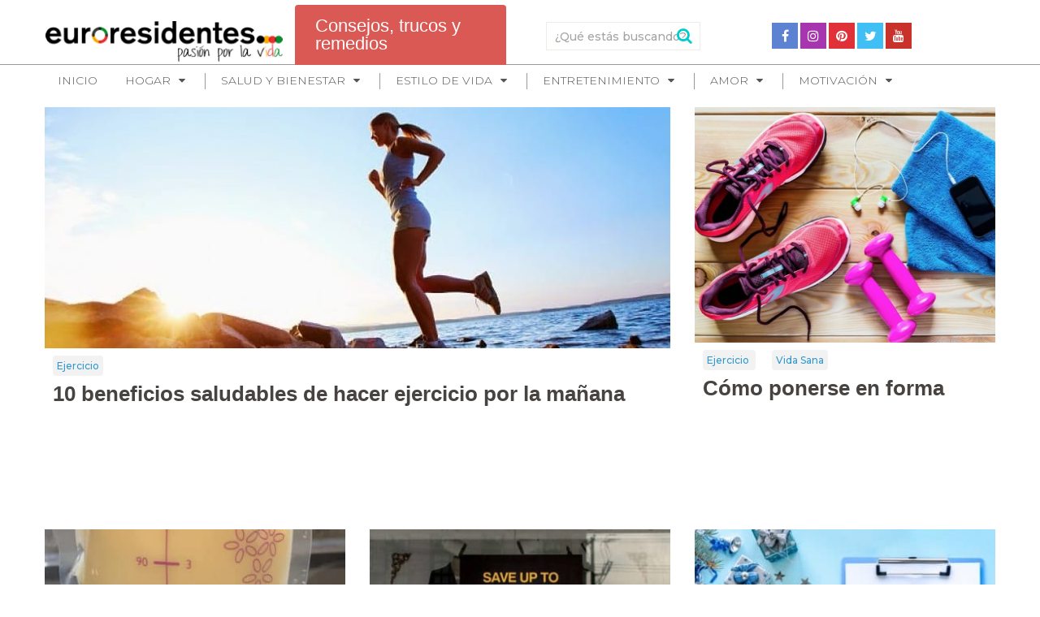

--- FILE ---
content_type: text/html; charset=UTF-8
request_url: https://www.euroresidentes.com/hogar/consejos-trucos-remedios/page/3/
body_size: 48518
content:
<!DOCTYPE html>
<html class="no-js" lang="es">
<head itemscope itemtype="http://schema.org/WebSite">
    
    <!-- Google tag (gtag.js) -->
    <script async src="https://www.googletagmanager.com/gtag/js?id=G-6HGHFV2RXT"></script>
    <script>
    window.dataLayer = window.dataLayer || [];
    function gtag(){dataLayer.push(arguments);}
    gtag('js', new Date());

    gtag('config', 'G-6HGHFV2RXT');
    </script>

	<!-- Antes Marfeel -->
	<meta charset="UTF-8">
	<!-- Always force latest IE rendering engine (even in intranet) & Chrome Frame -->
	<!--[if IE ]>
	<meta http-equiv="X-UA-Compatible" content="IE=edge,chrome=1">
	<![endif]-->
	<link rel="profile" href="https://gmpg.org/xfn/11" />
	<!--iOS/android/handheld specific -->
<link rel="apple-touch-icon" href="https://www.euroresidentes.com/hogar/consejos-trucos-remedios/wp-content/themes/sociallyviral/images/apple-touch-icon.png?x73125" />
    <meta name="viewport" content="width=device-width, initial-scale=1, maximum-scale=1">
    <meta name="apple-mobile-web-app-capable" content="yes">
    <meta name="apple-mobile-web-app-status-bar-style" content="black">
    <meta itemprop="name" content="Consejos, trucos y remedios" />
    <meta itemprop="url" content="https://www.euroresidentes.com/hogar/consejos-trucos-remedios" />
        <meta itemprop="creator accountablePerson" content="Euroresidentes " />
    	<link rel="pingback" href="https://www.euroresidentes.com/hogar/consejos-trucos-remedios/xmlrpc.php" />
    <meta name='robots' content='index, follow, max-image-preview:large, max-snippet:-1, max-video-preview:-1' />
	<style>img:is([sizes="auto" i], [sizes^="auto," i]) { contain-intrinsic-size: 3000px 1500px }</style>
	<script type="text/javascript">document.documentElement.className = document.documentElement.className.replace( /\bno-js\b/,'js' );</script>
	<!-- This site is optimized with the Yoast SEO plugin v24.1 - https://yoast.com/wordpress/plugins/seo/ -->
	<title>Consejos, trucos y remedios | Euroresidentes</title>
	<meta name="description" content="Consejos saludables, remedios caseros para la salud, trucos para el hogar, consejos para ahorrar, el cuidado de la de casa, propiedades de los alimentos..." />
	<link rel="canonical" href="https://www.euroresidentes.com/hogar/consejos-trucos-remedios/" />
	<meta property="og:locale" content="es_ES" />
	<meta property="og:type" content="website" />
	<meta property="og:title" content="Consejos, trucos y remedios | Euroresidentes" />
	<meta property="og:description" content="Consejos saludables, remedios caseros para la salud, trucos para el hogar, consejos para ahorrar, el cuidado de la de casa, propiedades de los alimentos..." />
	<meta property="og:url" content="https://www.euroresidentes.com/hogar/consejos-trucos-remedios/" />
	<meta property="og:site_name" content="Consejos, trucos y remedios" />
	<meta property="article:publisher" content="https://www.facebook.com/euroresidentes/" />
	<meta property="article:modified_time" content="2018-06-21T10:16:48+00:00" />
	<meta name="twitter:card" content="summary_large_image" />
	<script type="application/ld+json" class="yoast-schema-graph">{"@context":"https://schema.org","@graph":[{"@type":"WebPage","@id":"https://www.euroresidentes.com/hogar/consejos-trucos-remedios/","url":"https://www.euroresidentes.com/hogar/consejos-trucos-remedios/","name":"Consejos, trucos y remedios | Euroresidentes","isPartOf":{"@id":"https://www.euroresidentes.com/hogar/consejos-trucos-remedios/#website"},"datePublished":"2016-10-03T09:16:06+00:00","dateModified":"2018-06-21T10:16:48+00:00","description":"Consejos saludables, remedios caseros para la salud, trucos para el hogar, consejos para ahorrar, el cuidado de la de casa, propiedades de los alimentos...","breadcrumb":{"@id":"https://www.euroresidentes.com/hogar/consejos-trucos-remedios/#breadcrumb"},"inLanguage":"es","potentialAction":[{"@type":"ReadAction","target":["https://www.euroresidentes.com/hogar/consejos-trucos-remedios/"]}]},{"@type":"BreadcrumbList","@id":"https://www.euroresidentes.com/hogar/consejos-trucos-remedios/#breadcrumb","itemListElement":[{"@type":"ListItem","position":1,"name":"Portada"}]},{"@type":"WebSite","@id":"https://www.euroresidentes.com/hogar/consejos-trucos-remedios/#website","url":"https://www.euroresidentes.com/hogar/consejos-trucos-remedios/","name":"Consejos, trucos y remedios","description":"Remedios naturales, consejos saludables, consejos y trucos caseros para el hogar","potentialAction":[{"@type":"SearchAction","target":{"@type":"EntryPoint","urlTemplate":"https://www.euroresidentes.com/hogar/consejos-trucos-remedios/?s={search_term_string}"},"query-input":{"@type":"PropertyValueSpecification","valueRequired":true,"valueName":"search_term_string"}}],"inLanguage":"es"}]}</script>
	<!-- / Yoast SEO plugin. -->


<link rel='dns-prefetch' href='//code.jquery.com' />
<link rel='dns-prefetch' href='//maxcdn.bootstrapcdn.com' />
<link rel='dns-prefetch' href='//use.fontawesome.com' />
<link rel='dns-prefetch' href='//platform.twitter.com' />
<link rel='dns-prefetch' href='//cdnjs.cloudflare.com' />
<link rel='dns-prefetch' href='//euroresidentes.com' />
<link rel="alternate" type="application/rss+xml" title="Consejos, trucos y remedios &raquo; Feed" href="https://www.euroresidentes.com/hogar/consejos-trucos-remedios/feed/" />
<link rel="alternate" type="application/rss+xml" title="Consejos, trucos y remedios &raquo; Feed de los comentarios" href="https://www.euroresidentes.com/hogar/consejos-trucos-remedios/comments/feed/" />
<script type="text/javascript" id="wpp-js" src="https://www.euroresidentes.com/hogar/consejos-trucos-remedios/wp-content/plugins/wordpress-popular-posts/assets/js/wpp.min.js?x73125" data-sampling="0" data-sampling-rate="100" data-api-url="https://www.euroresidentes.com/hogar/consejos-trucos-remedios/wp-json/wordpress-popular-posts" data-post-id="0" data-token="d6961044ba" data-lang="0" data-debug="0"></script>
<script type="text/javascript">
/* <![CDATA[ */
window._wpemojiSettings = {"baseUrl":"https:\/\/s.w.org\/images\/core\/emoji\/15.0.3\/72x72\/","ext":".png","svgUrl":"https:\/\/s.w.org\/images\/core\/emoji\/15.0.3\/svg\/","svgExt":".svg","source":{"concatemoji":"https:\/\/www.euroresidentes.com\/hogar\/consejos-trucos-remedios\/wp-includes\/js\/wp-emoji-release.min.js?ver=6.7.4"}};
/*! This file is auto-generated */
!function(i,n){var o,s,e;function c(e){try{var t={supportTests:e,timestamp:(new Date).valueOf()};sessionStorage.setItem(o,JSON.stringify(t))}catch(e){}}function p(e,t,n){e.clearRect(0,0,e.canvas.width,e.canvas.height),e.fillText(t,0,0);var t=new Uint32Array(e.getImageData(0,0,e.canvas.width,e.canvas.height).data),r=(e.clearRect(0,0,e.canvas.width,e.canvas.height),e.fillText(n,0,0),new Uint32Array(e.getImageData(0,0,e.canvas.width,e.canvas.height).data));return t.every(function(e,t){return e===r[t]})}function u(e,t,n){switch(t){case"flag":return n(e,"\ud83c\udff3\ufe0f\u200d\u26a7\ufe0f","\ud83c\udff3\ufe0f\u200b\u26a7\ufe0f")?!1:!n(e,"\ud83c\uddfa\ud83c\uddf3","\ud83c\uddfa\u200b\ud83c\uddf3")&&!n(e,"\ud83c\udff4\udb40\udc67\udb40\udc62\udb40\udc65\udb40\udc6e\udb40\udc67\udb40\udc7f","\ud83c\udff4\u200b\udb40\udc67\u200b\udb40\udc62\u200b\udb40\udc65\u200b\udb40\udc6e\u200b\udb40\udc67\u200b\udb40\udc7f");case"emoji":return!n(e,"\ud83d\udc26\u200d\u2b1b","\ud83d\udc26\u200b\u2b1b")}return!1}function f(e,t,n){var r="undefined"!=typeof WorkerGlobalScope&&self instanceof WorkerGlobalScope?new OffscreenCanvas(300,150):i.createElement("canvas"),a=r.getContext("2d",{willReadFrequently:!0}),o=(a.textBaseline="top",a.font="600 32px Arial",{});return e.forEach(function(e){o[e]=t(a,e,n)}),o}function t(e){var t=i.createElement("script");t.src=e,t.defer=!0,i.head.appendChild(t)}"undefined"!=typeof Promise&&(o="wpEmojiSettingsSupports",s=["flag","emoji"],n.supports={everything:!0,everythingExceptFlag:!0},e=new Promise(function(e){i.addEventListener("DOMContentLoaded",e,{once:!0})}),new Promise(function(t){var n=function(){try{var e=JSON.parse(sessionStorage.getItem(o));if("object"==typeof e&&"number"==typeof e.timestamp&&(new Date).valueOf()<e.timestamp+604800&&"object"==typeof e.supportTests)return e.supportTests}catch(e){}return null}();if(!n){if("undefined"!=typeof Worker&&"undefined"!=typeof OffscreenCanvas&&"undefined"!=typeof URL&&URL.createObjectURL&&"undefined"!=typeof Blob)try{var e="postMessage("+f.toString()+"("+[JSON.stringify(s),u.toString(),p.toString()].join(",")+"));",r=new Blob([e],{type:"text/javascript"}),a=new Worker(URL.createObjectURL(r),{name:"wpTestEmojiSupports"});return void(a.onmessage=function(e){c(n=e.data),a.terminate(),t(n)})}catch(e){}c(n=f(s,u,p))}t(n)}).then(function(e){for(var t in e)n.supports[t]=e[t],n.supports.everything=n.supports.everything&&n.supports[t],"flag"!==t&&(n.supports.everythingExceptFlag=n.supports.everythingExceptFlag&&n.supports[t]);n.supports.everythingExceptFlag=n.supports.everythingExceptFlag&&!n.supports.flag,n.DOMReady=!1,n.readyCallback=function(){n.DOMReady=!0}}).then(function(){return e}).then(function(){var e;n.supports.everything||(n.readyCallback(),(e=n.source||{}).concatemoji?t(e.concatemoji):e.wpemoji&&e.twemoji&&(t(e.twemoji),t(e.wpemoji)))}))}((window,document),window._wpemojiSettings);
/* ]]> */
</script>
<style id='wp-emoji-styles-inline-css' type='text/css'>

	img.wp-smiley, img.emoji {
		display: inline !important;
		border: none !important;
		box-shadow: none !important;
		height: 1em !important;
		width: 1em !important;
		margin: 0 0.07em !important;
		vertical-align: -0.1em !important;
		background: none !important;
		padding: 0 !important;
	}
</style>
<link rel='stylesheet' id='wp-block-library-css' href='https://www.euroresidentes.com/hogar/consejos-trucos-remedios/wp-includes/css/dist/block-library/style.min.css?x73125' type='text/css' media='all' />
<style id='classic-theme-styles-inline-css' type='text/css'>
/*! This file is auto-generated */
.wp-block-button__link{color:#fff;background-color:#32373c;border-radius:9999px;box-shadow:none;text-decoration:none;padding:calc(.667em + 2px) calc(1.333em + 2px);font-size:1.125em}.wp-block-file__button{background:#32373c;color:#fff;text-decoration:none}
</style>
<style id='global-styles-inline-css' type='text/css'>
:root{--wp--preset--aspect-ratio--square: 1;--wp--preset--aspect-ratio--4-3: 4/3;--wp--preset--aspect-ratio--3-4: 3/4;--wp--preset--aspect-ratio--3-2: 3/2;--wp--preset--aspect-ratio--2-3: 2/3;--wp--preset--aspect-ratio--16-9: 16/9;--wp--preset--aspect-ratio--9-16: 9/16;--wp--preset--color--black: #000000;--wp--preset--color--cyan-bluish-gray: #abb8c3;--wp--preset--color--white: #ffffff;--wp--preset--color--pale-pink: #f78da7;--wp--preset--color--vivid-red: #cf2e2e;--wp--preset--color--luminous-vivid-orange: #ff6900;--wp--preset--color--luminous-vivid-amber: #fcb900;--wp--preset--color--light-green-cyan: #7bdcb5;--wp--preset--color--vivid-green-cyan: #00d084;--wp--preset--color--pale-cyan-blue: #8ed1fc;--wp--preset--color--vivid-cyan-blue: #0693e3;--wp--preset--color--vivid-purple: #9b51e0;--wp--preset--gradient--vivid-cyan-blue-to-vivid-purple: linear-gradient(135deg,rgba(6,147,227,1) 0%,rgb(155,81,224) 100%);--wp--preset--gradient--light-green-cyan-to-vivid-green-cyan: linear-gradient(135deg,rgb(122,220,180) 0%,rgb(0,208,130) 100%);--wp--preset--gradient--luminous-vivid-amber-to-luminous-vivid-orange: linear-gradient(135deg,rgba(252,185,0,1) 0%,rgba(255,105,0,1) 100%);--wp--preset--gradient--luminous-vivid-orange-to-vivid-red: linear-gradient(135deg,rgba(255,105,0,1) 0%,rgb(207,46,46) 100%);--wp--preset--gradient--very-light-gray-to-cyan-bluish-gray: linear-gradient(135deg,rgb(238,238,238) 0%,rgb(169,184,195) 100%);--wp--preset--gradient--cool-to-warm-spectrum: linear-gradient(135deg,rgb(74,234,220) 0%,rgb(151,120,209) 20%,rgb(207,42,186) 40%,rgb(238,44,130) 60%,rgb(251,105,98) 80%,rgb(254,248,76) 100%);--wp--preset--gradient--blush-light-purple: linear-gradient(135deg,rgb(255,206,236) 0%,rgb(152,150,240) 100%);--wp--preset--gradient--blush-bordeaux: linear-gradient(135deg,rgb(254,205,165) 0%,rgb(254,45,45) 50%,rgb(107,0,62) 100%);--wp--preset--gradient--luminous-dusk: linear-gradient(135deg,rgb(255,203,112) 0%,rgb(199,81,192) 50%,rgb(65,88,208) 100%);--wp--preset--gradient--pale-ocean: linear-gradient(135deg,rgb(255,245,203) 0%,rgb(182,227,212) 50%,rgb(51,167,181) 100%);--wp--preset--gradient--electric-grass: linear-gradient(135deg,rgb(202,248,128) 0%,rgb(113,206,126) 100%);--wp--preset--gradient--midnight: linear-gradient(135deg,rgb(2,3,129) 0%,rgb(40,116,252) 100%);--wp--preset--font-size--small: 13px;--wp--preset--font-size--medium: 20px;--wp--preset--font-size--large: 36px;--wp--preset--font-size--x-large: 42px;--wp--preset--spacing--20: 0.44rem;--wp--preset--spacing--30: 0.67rem;--wp--preset--spacing--40: 1rem;--wp--preset--spacing--50: 1.5rem;--wp--preset--spacing--60: 2.25rem;--wp--preset--spacing--70: 3.38rem;--wp--preset--spacing--80: 5.06rem;--wp--preset--shadow--natural: 6px 6px 9px rgba(0, 0, 0, 0.2);--wp--preset--shadow--deep: 12px 12px 50px rgba(0, 0, 0, 0.4);--wp--preset--shadow--sharp: 6px 6px 0px rgba(0, 0, 0, 0.2);--wp--preset--shadow--outlined: 6px 6px 0px -3px rgba(255, 255, 255, 1), 6px 6px rgba(0, 0, 0, 1);--wp--preset--shadow--crisp: 6px 6px 0px rgba(0, 0, 0, 1);}:where(.is-layout-flex){gap: 0.5em;}:where(.is-layout-grid){gap: 0.5em;}body .is-layout-flex{display: flex;}.is-layout-flex{flex-wrap: wrap;align-items: center;}.is-layout-flex > :is(*, div){margin: 0;}body .is-layout-grid{display: grid;}.is-layout-grid > :is(*, div){margin: 0;}:where(.wp-block-columns.is-layout-flex){gap: 2em;}:where(.wp-block-columns.is-layout-grid){gap: 2em;}:where(.wp-block-post-template.is-layout-flex){gap: 1.25em;}:where(.wp-block-post-template.is-layout-grid){gap: 1.25em;}.has-black-color{color: var(--wp--preset--color--black) !important;}.has-cyan-bluish-gray-color{color: var(--wp--preset--color--cyan-bluish-gray) !important;}.has-white-color{color: var(--wp--preset--color--white) !important;}.has-pale-pink-color{color: var(--wp--preset--color--pale-pink) !important;}.has-vivid-red-color{color: var(--wp--preset--color--vivid-red) !important;}.has-luminous-vivid-orange-color{color: var(--wp--preset--color--luminous-vivid-orange) !important;}.has-luminous-vivid-amber-color{color: var(--wp--preset--color--luminous-vivid-amber) !important;}.has-light-green-cyan-color{color: var(--wp--preset--color--light-green-cyan) !important;}.has-vivid-green-cyan-color{color: var(--wp--preset--color--vivid-green-cyan) !important;}.has-pale-cyan-blue-color{color: var(--wp--preset--color--pale-cyan-blue) !important;}.has-vivid-cyan-blue-color{color: var(--wp--preset--color--vivid-cyan-blue) !important;}.has-vivid-purple-color{color: var(--wp--preset--color--vivid-purple) !important;}.has-black-background-color{background-color: var(--wp--preset--color--black) !important;}.has-cyan-bluish-gray-background-color{background-color: var(--wp--preset--color--cyan-bluish-gray) !important;}.has-white-background-color{background-color: var(--wp--preset--color--white) !important;}.has-pale-pink-background-color{background-color: var(--wp--preset--color--pale-pink) !important;}.has-vivid-red-background-color{background-color: var(--wp--preset--color--vivid-red) !important;}.has-luminous-vivid-orange-background-color{background-color: var(--wp--preset--color--luminous-vivid-orange) !important;}.has-luminous-vivid-amber-background-color{background-color: var(--wp--preset--color--luminous-vivid-amber) !important;}.has-light-green-cyan-background-color{background-color: var(--wp--preset--color--light-green-cyan) !important;}.has-vivid-green-cyan-background-color{background-color: var(--wp--preset--color--vivid-green-cyan) !important;}.has-pale-cyan-blue-background-color{background-color: var(--wp--preset--color--pale-cyan-blue) !important;}.has-vivid-cyan-blue-background-color{background-color: var(--wp--preset--color--vivid-cyan-blue) !important;}.has-vivid-purple-background-color{background-color: var(--wp--preset--color--vivid-purple) !important;}.has-black-border-color{border-color: var(--wp--preset--color--black) !important;}.has-cyan-bluish-gray-border-color{border-color: var(--wp--preset--color--cyan-bluish-gray) !important;}.has-white-border-color{border-color: var(--wp--preset--color--white) !important;}.has-pale-pink-border-color{border-color: var(--wp--preset--color--pale-pink) !important;}.has-vivid-red-border-color{border-color: var(--wp--preset--color--vivid-red) !important;}.has-luminous-vivid-orange-border-color{border-color: var(--wp--preset--color--luminous-vivid-orange) !important;}.has-luminous-vivid-amber-border-color{border-color: var(--wp--preset--color--luminous-vivid-amber) !important;}.has-light-green-cyan-border-color{border-color: var(--wp--preset--color--light-green-cyan) !important;}.has-vivid-green-cyan-border-color{border-color: var(--wp--preset--color--vivid-green-cyan) !important;}.has-pale-cyan-blue-border-color{border-color: var(--wp--preset--color--pale-cyan-blue) !important;}.has-vivid-cyan-blue-border-color{border-color: var(--wp--preset--color--vivid-cyan-blue) !important;}.has-vivid-purple-border-color{border-color: var(--wp--preset--color--vivid-purple) !important;}.has-vivid-cyan-blue-to-vivid-purple-gradient-background{background: var(--wp--preset--gradient--vivid-cyan-blue-to-vivid-purple) !important;}.has-light-green-cyan-to-vivid-green-cyan-gradient-background{background: var(--wp--preset--gradient--light-green-cyan-to-vivid-green-cyan) !important;}.has-luminous-vivid-amber-to-luminous-vivid-orange-gradient-background{background: var(--wp--preset--gradient--luminous-vivid-amber-to-luminous-vivid-orange) !important;}.has-luminous-vivid-orange-to-vivid-red-gradient-background{background: var(--wp--preset--gradient--luminous-vivid-orange-to-vivid-red) !important;}.has-very-light-gray-to-cyan-bluish-gray-gradient-background{background: var(--wp--preset--gradient--very-light-gray-to-cyan-bluish-gray) !important;}.has-cool-to-warm-spectrum-gradient-background{background: var(--wp--preset--gradient--cool-to-warm-spectrum) !important;}.has-blush-light-purple-gradient-background{background: var(--wp--preset--gradient--blush-light-purple) !important;}.has-blush-bordeaux-gradient-background{background: var(--wp--preset--gradient--blush-bordeaux) !important;}.has-luminous-dusk-gradient-background{background: var(--wp--preset--gradient--luminous-dusk) !important;}.has-pale-ocean-gradient-background{background: var(--wp--preset--gradient--pale-ocean) !important;}.has-electric-grass-gradient-background{background: var(--wp--preset--gradient--electric-grass) !important;}.has-midnight-gradient-background{background: var(--wp--preset--gradient--midnight) !important;}.has-small-font-size{font-size: var(--wp--preset--font-size--small) !important;}.has-medium-font-size{font-size: var(--wp--preset--font-size--medium) !important;}.has-large-font-size{font-size: var(--wp--preset--font-size--large) !important;}.has-x-large-font-size{font-size: var(--wp--preset--font-size--x-large) !important;}
:where(.wp-block-post-template.is-layout-flex){gap: 1.25em;}:where(.wp-block-post-template.is-layout-grid){gap: 1.25em;}
:where(.wp-block-columns.is-layout-flex){gap: 2em;}:where(.wp-block-columns.is-layout-grid){gap: 2em;}
:root :where(.wp-block-pullquote){font-size: 1.5em;line-height: 1.6;}
</style>
<link rel='stylesheet' id='ppress-frontend-css' href='https://www.euroresidentes.com/hogar/consejos-trucos-remedios/wp-content/plugins/wp-user-avatar/assets/css/frontend.min.css?x73125' type='text/css' media='all' />
<link rel='stylesheet' id='ppress-flatpickr-css' href='https://www.euroresidentes.com/hogar/consejos-trucos-remedios/wp-content/plugins/wp-user-avatar/assets/flatpickr/flatpickr.min.css?x73125' type='text/css' media='all' />
<link rel='stylesheet' id='ppress-select2-css' href='https://www.euroresidentes.com/hogar/consejos-trucos-remedios/wp-content/plugins/wp-user-avatar/assets/select2/select2.min.css?x73125' type='text/css' media='all' />
<link rel='stylesheet' id='wordpress-popular-posts-css-css' href='https://www.euroresidentes.com/hogar/consejos-trucos-remedios/wp-content/plugins/wordpress-popular-posts/assets/css/wpp.css?x73125' type='text/css' media='all' />
<link rel='stylesheet' id='parent-style-css' href='https://www.euroresidentes.com/hogar/consejos-trucos-remedios/wp-content/themes/sociallyviral/style.css?x73125' type='text/css' media='all' />
<link rel='stylesheet' id='bootstrap-css' href='https://maxcdn.bootstrapcdn.com/bootstrap/3.3.7/css/bootstrap.min.css?ver=CHILD_THEME_VERSION' type='text/css' media='all' />
<link rel='stylesheet' id='euroresidentes-css' href='https://www.euroresidentes.com/css/wp-euroresidentes.css?x73125' type='text/css' media='all' />
<link rel='stylesheet' id='hogar-css' href='https://www.euroresidentes.com/css/wp-hogar.css?x73125' type='text/css' media='all' />
<link rel='stylesheet' id='glyficons-css' href='https://euroresidentes.com/css/glyficons.min.css?x73125' type='text/css' media='all' />
<link rel='stylesheet' id='cookie-css' href='//cdnjs.cloudflare.com/ajax/libs/cookieconsent2/3.0.3/cookieconsent.min.css?ver=6.7.4' type='text/css' media='all' />
<link rel='stylesheet' id='stylesheet-css' href='https://www.euroresidentes.com/hogar/consejos-trucos-remedios/wp-content/themes/sociallyviral-child/style.css?x73125' type='text/css' media='all' />
<style id='stylesheet-inline-css' type='text/css'>

		body, .sidebar.c-4-12, #commentform textarea, input#author, input#email, input#url {background-color:#f0ede9; }
		body {background-image: url( https://www.euroresidentes.com/hogar/consejos-trucos-remedios/wp-content/themes/sociallyviral/images/nobg.png );}
        .pace .pace-progress, #mobile-menu-wrapper ul li a:hover { background: #00cccc; }
		.single_post a, .widget .textwidget a, #logo a, .pnavigation2 a, .sidebar.c-4-12 a:hover, footer .widget li a:hover, .sidebar.c-4-12 a:hover, .related-posts a:hover, .title a:hover, .comm, #tabber .inside li a:hover, .readMore a:hover, .fn a, a, span.author-posts a:hover { color:#00cccc; }	
			nav a#pull, .mts-subscribe input[type='submit'], #move-to-top:hover, #navigation ul .current-menu-item a, .pagination a, #tabber ul.tabs li a.selected, .tagcloud a:hover, #navigation ul .sfHover a, .primary-navigation, #navigation ul ul, .single_post .thecategory, .single-prev-next a:hover, #commentform input#submit:hover, .contactform #submit:hover, .latestPost .latestPost-review-wrapper, .latestPost .review-type-circle.latestPost-review-wrapper, .post-label, .widget .review-total-only, #wpmm-megamenu .review-total-only { background-color:#00cccc; color: #fff!important; }
        a:hover, .copyrights a:hover, .latestPost .title a:hover, span.author-posts a, .single_post .post-info a:hover { color: #00cccc; }
        #searchform .fa-search, .currenttext, .pagination a:hover, .pagination .nav-previous a:hover, .pagination .nav-next a:hover, .single-prev-next a , #commentform input#submit, .contactform #submit, .tagcloud a { background: #00cccc; color: #fff; }
        input#author:hover, input#email:hover, input#url:hover, #comment:hover, .contact-form input:hover, .contact-form textarea:hover { border-color: #00cccc; }
		
		
		
		.bypostauthor {padding: 3%!important; background: #FAFAFA; width: 94%!important;}
		.bypostauthor:after { content: "Author"; position: absolute; right: -1px; top: -1px; padding: 1px 10px; background: #818181; color: #FFF; }
		
		
			
</style>
<script type="text/javascript" src="https://code.jquery.com/jquery-3.2.1.min.js" id="jquery-js"></script>
<script type="text/javascript" src="https://www.euroresidentes.com/hogar/consejos-trucos-remedios/wp-content/plugins/wp-user-avatar/assets/flatpickr/flatpickr.min.js?x73125" id="ppress-flatpickr-js"></script>
<script type="text/javascript" src="https://www.euroresidentes.com/hogar/consejos-trucos-remedios/wp-content/plugins/wp-user-avatar/assets/select2/select2.min.js?x73125" id="ppress-select2-js"></script>
<script type="text/javascript" src="https://www.euroresidentes.com/js/analitycs.js?x73125" id="analytics-js"></script>
<script type="text/javascript" id="customscript-js-extra">
/* <![CDATA[ */
var mts_customscript = {"responsive":"1","nav_menu":"both"};
/* ]]> */
</script>
<script type="text/javascript" src="https://www.euroresidentes.com/hogar/consejos-trucos-remedios/wp-content/themes/sociallyviral/js/customscript.js?x73125" id="customscript-js"></script>
<link rel="https://api.w.org/" href="https://www.euroresidentes.com/hogar/consejos-trucos-remedios/wp-json/" /><link rel="alternate" title="JSON" type="application/json" href="https://www.euroresidentes.com/hogar/consejos-trucos-remedios/wp-json/wp/v2/pages/7720" /><link rel="EditURI" type="application/rsd+xml" title="RSD" href="https://www.euroresidentes.com/hogar/consejos-trucos-remedios/xmlrpc.php?rsd" />
<!--Theme by MyThemeShop.com-->
<link rel='shortlink' href='https://www.euroresidentes.com/hogar/consejos-trucos-remedios/' />
<link rel="alternate" title="oEmbed (JSON)" type="application/json+oembed" href="https://www.euroresidentes.com/hogar/consejos-trucos-remedios/wp-json/oembed/1.0/embed?url=https%3A%2F%2Fwww.euroresidentes.com%2Fhogar%2Fconsejos-trucos-remedios%2F" />
<link rel="alternate" title="oEmbed (XML)" type="text/xml+oembed" href="https://www.euroresidentes.com/hogar/consejos-trucos-remedios/wp-json/oembed/1.0/embed?url=https%3A%2F%2Fwww.euroresidentes.com%2Fhogar%2Fconsejos-trucos-remedios%2F&#038;format=xml" />
            <style id="wpp-loading-animation-styles">@-webkit-keyframes bgslide{from{background-position-x:0}to{background-position-x:-200%}}@keyframes bgslide{from{background-position-x:0}to{background-position-x:-200%}}.wpp-widget-block-placeholder,.wpp-shortcode-placeholder{margin:0 auto;width:60px;height:3px;background:#dd3737;background:linear-gradient(90deg,#dd3737 0%,#571313 10%,#dd3737 100%);background-size:200% auto;border-radius:3px;-webkit-animation:bgslide 1s infinite linear;animation:bgslide 1s infinite linear}</style>
            <script type="text/javascript" src="https://cache.consentframework.com/js/pa/36724/c/v6Hru/stub"></script>
<script type="text/javascript" src="https://choices.consentframework.com/js/pa/36724/c/v6Hru/cmp" async></script>
            <link rel="prev" href="https://www.euroresidentes.com/hogar/consejos-trucos-remedios/page/3/page/2">
            <link rel="next" href="https://www.euroresidentes.com/hogar/consejos-trucos-remedios/page/3/page/4">

        <script async='async' src='https://www.googletagservices.com/tag/js/gpt.js'></script><script>
                  var googletag = googletag || {};
                  googletag.cmd = googletag.cmd || [];
                </script><script>
                  googletag.cmd.push(function() {
                  
                    var mapping1 = googletag.sizeMapping().
                    addSize([0, 0], [[300, 250], [300, 300], [300, 600], [336, 280]]).
                    addSize([481, 0], [[320, 100], [300, 250], [336, 280], [300, 50], [300, 100], [320, 50], [320, 53], [320, 100], [728, 90], [970, 90], [970, 250], [980, 90], [980, 250], [990, 90], [990, 250], [980, 250]]).
                    build();
                    
                    var gptAdSlots = [];
                    // gptAdSlots[0] = googletag.defineSlot('/145681748/hogar/resto',  [[300, 50], [300, 100], [320, 50], [320, 53], [320, 100], [728, 90], [970, 90], [970, 250], [980, 90], [980, 250], [990, 90], [990, 250]],'div-gpt-ad-1529575332934-0').
                    // setTargeting('p', 'mega1').
                    // addService(googletag.pubads());
                    
                    // gptAdSlots[1] = googletag.defineSlot('/145681748/hogar/resto',  [[300, 250], [300, 300], [300, 600], [336, 280]],'div-gpt-ad-1529575332934-1').
                    // setTargeting('p', 'roba1').
                    // addService(googletag.pubads());
                    
                    // gptAdSlots[2] = googletag.defineSlot('/145681748/hogar/resto',  [[300, 250], [300, 300], [300, 600], [336, 280]],'div-gpt-ad-1529575332934-2').
                    // setTargeting('p', 'roba1').
                    // addService(googletag.pubads());
                
                    // gptAdSlots[3] = googletag.defineSlot('/145681748/hogar/resto',  [[300, 250], [300, 300], [300, 600], [336, 280]],'div-gpt-ad-1529575332934-3').
                    // setTargeting('p', 'roba1').
                    // addService(googletag.pubads());
                    
                    // gptAdSlots[4] = googletag.defineSlot('/145681748/hogar/resto',  [[300, 250], [300, 300], [300, 600], [336, 280]],'div-gpt-ad-1529575332934-4').
                    // setTargeting('p', 'roba1').
                    // addService(googletag.pubads());
                    
                    // gptAdSlots[5] = googletag.defineSlot('/145681748/hogar/resto',  [[300, 250], [300, 300], [300, 600], [336, 280]],'div-gpt-ad-1529575332934-5').
                    // setTargeting('p', 'roba1').
                    // addService(googletag.pubads());
                    
                    // gptAdSlots[6] = googletag.defineSlot('/145681748/hogar/resto',  [[300, 250], [300, 300], [300, 600], [336, 280]],'div-gpt-ad-1529575332934-6').
                    // setTargeting('p', 'roba1').
                    // addService(googletag.pubads());
                    
                    // gptAdSlots[7] = googletag.defineSlot('/145681748/hogar/resto',  [[300, 250], [300, 300], [300, 600], [336, 280]],'div-gpt-ad-1529575332934-7').
                    // setTargeting('p', 'roba1').
                    // addService(googletag.pubads());
                    
                    // gptAdSlots[8] = googletag.defineSlot('/145681748/hogar/resto',  [[300, 250], [300, 300], [300, 600], [336, 280]],'div-gpt-ad-1529575332934-8').
                    // setTargeting('p', 'roba1').
                    // addService(googletag.pubads());
                    
                    // gptAdSlots[9] = googletag.defineSlot('/145681748/hogar/resto',  [[300, 250], [300, 300], [300, 600], [336, 280]],'div-gpt-ad-1529575332934-9').
                    // setTargeting('p', 'roba1').
                    // addService(googletag.pubads());
                    
                    // gptAdSlots[10] = googletag.defineSlot('/145681748/hogar/resto',  [[300, 250], [300, 300], [300, 600], [336, 280]],'div-gpt-ad-1529575332934-10').
                    // setTargeting('p', 'roba1').
                    // addService(googletag.pubads());
                    
					// googletag.pubads().enableSingleRequest();
                    // googletag.enableServices();
                   });
                </script><link href="//fonts.googleapis.com/css?family=Open+Sans:300|Open+Sans:700|Open+Sans:normal|Montserrat:700|Montserrat:500|Montserrat:300&amp;subset=latin" rel="stylesheet" type="text/css">
<style type="text/css">
#logo a { font-family: 'Open Sans'; font-weight: 300; font-size: 44px; color: #33bcf2; }
.primary-navigation li, .primary-navigation li a { font-family: 'Open Sans'; font-weight: 300; font-size: 18px; color: #ffffff;text-transform: uppercase; }
.latestPost .title, .latestPost .title a { font-family: 'Open Sans'; font-weight: 700; font-size: 24px; color: #555555;line-height: 36px; }
.single-title { font-family: 'Open Sans'; font-weight: 300; font-size: 38px; color: #555555;line-height: 53px; }
body { font-family: 'Open Sans'; font-weight: normal; font-size: 16px; color: #707070; }
.widget .widget-title { font-family: 'Open Sans'; font-weight: 300; font-size: 18px; color: #555555;text-transform: uppercase; }
#sidebars .widget { font-family: 'Open Sans'; font-weight: 300; font-size: 16px; color: #707070; }
.footer-widgets { font-family: 'Open Sans'; font-weight: normal; font-size: 14px; color: #707070; }
h1 { font-family: 'Montserrat'; font-weight: 700; font-size: 38px; color: #555555; }
h2 { font-family: 'Montserrat'; font-weight: 700; font-size: 34px; color: #555555; }
h3 { font-family: 'Montserrat'; font-weight: 500; font-size: 30px; color: #555555; }
h4 { font-family: 'Montserrat'; font-weight: 500; font-size: 28px; color: #555555; }
h5 { font-family: 'Montserrat'; font-weight: 300; font-size: 24px; color: #555555; }
h6 { font-family: 'Montserrat'; font-weight: 300; font-size: 20px; color: #555555; }
</style>
<style type="text/css">.recentcomments a{display:inline !important;padding:0 !important;margin:0 !important;}</style><script>
    $(function() {
        $('.menu-wp').addClass('collapse navbar-collapse');
        $('.menu-wp').attr('id', 'navbarSupportedContent');
        $('.menu-item').addClass('nav-item');
        var idmenuitem = $('.menu-item a').parent().attr('id');
        $('.menu-item-has-children > a').addClass('nav-link');
        $('.menu-item-has-children > a').attr('id', 'navbarDropdown'+idmenuitem);
        $('.menu-item-has-children > a').attr('role', 'button');
        $('.menu-item-has-children > a').attr('data-toggle', 'dropdown');
        $('.menu-item-has-children > a').attr('aria-haspopup', true);
        $('.menu-item-has-children > a').attr('aria-expanded', false);
        $('.menu-item-has-children').addClass('dropdown');
        $('.menu-item-has-children').attr('aria-labelledby', 'navbarDropdown'+idmenuitem);
        $('.sub-menu').addClass('dropdown-menu');
        $('.sub-menu li').addClass('dropdown-item');
    });
    </script><style>
.ai-viewports                 {--ai: 1;}
.ai-viewport-3                { display: none !important;}
.ai-viewport-2                { display: none !important;}
.ai-viewport-1                { display: inherit !important;}
.ai-viewport-0                { display: none !important;}
@media (min-width: 768px) and (max-width: 979px) {
.ai-viewport-1                { display: none !important;}
.ai-viewport-2                { display: inherit !important;}
}
@media (max-width: 767px) {
.ai-viewport-1                { display: none !important;}
.ai-viewport-3                { display: inherit !important;}
}
</style>
<noscript><style id="rocket-lazyload-nojs-css">.rll-youtube-player, [data-lazy-src]{display:none !important;}</style></noscript>	<!-- DFP -->
    <script type='text/javascript'>
     var googletag = googletag || {};
     googletag.cmd = googletag.cmd || [];
     (function() {
      var gads = document.createElement('script');
      gads.async = true;
      gads.type = 'text/javascript';
      var useSSL = 'https:' == document.location.protocol;
      gads.src = (useSSL ? 'https:' : 'http:')+'//www.googletagservices.com/tag/js/gpt.js';
      var node = document.getElementsByTagName('script')[0];
      node.parentNode.insertBefore(gads, node);
     })();
    </script>
    <script type='text/javascript'>
     googletag.cmd.push(function() {
      googletag.pubads().enableSingleRequest();
      googletag.enableServices();
     });
    </script>
 	<!-- Antes scripts bootstrap -->
</head>
<body data-rsssl=1 id ="blog" class="home paged page-template page-template-page-home page-template-page-home-php page page-id-7720 paged-3 page-paged-3 main" itemscope itemtype="http://schema.org/WebPage">
    <div class="main-container">
		<header class="main-header" id="head-full" role="banner" itemscope itemtype="http://schema.org/WPHeader">
			<div class="container">
				<div id="header">
					<!-- Nombre de la tematica, se hará una en cada header de cada tematica ! -->
					                    <div class="logo-wrap col-xs-3 hidden-xs">
                        <div id="logo" class="image-logo" itemprop="headline">
                            <a href="https://www.euroresidentes.com"><img src="data:image/svg+xml,%3Csvg%20xmlns='http://www.w3.org/2000/svg'%20viewBox='0%200%200%200'%3E%3C/svg%3E" alt="Consejos, trucos y remedios" data-lazy-src="https://www.euroresidentes.com/empresa/wp-content/uploads/2015/12/eurologo-300x53.png?x73125"><noscript><img src="https://www.euroresidentes.com/empresa/wp-content/uploads/2015/12/eurologo-300x53.png?x73125" alt="Consejos, trucos y remedios"></noscript></a>
                        </div><!-- END #logo -->
                    </div>
                    <div class="info-blog col-xs-3 hidden-xs hidden-sm visible-md-">
                        <div class="img-blog title-blog">
                            <a href="https://www.euroresidentes.com/hogar/consejos-trucos-remedios/">
                                <!--<img src="data:image/svg+xml,%3Csvg%20xmlns='http://www.w3.org/2000/svg'%20viewBox='0%200%200%200'%3E%3C/svg%3E" alt="Trucos y remedios - Euroresidentes"  data-lazy-src="https://www.euroresidentes.com/hogar/headers/trucos-remedios-blog.jpg?x73125" /><noscript><img src="https://www.euroresidentes.com/hogar/headers/trucos-remedios-blog.jpg?x73125" alt="Trucos y remedios - Euroresidentes"  /></noscript>-->
                                                                <h1 class="title entry-title">Consejos, trucos y remedios</h1>
                                                            </a>
                        </div>
                    </div>
                    <div class="header-search2 col-xs-3"><form method="get" id="searchform" class="search-form" action="https://www.euroresidentes.com/hogar/consejos-trucos-remedios" _lpchecked="1">
	<fieldset>
		<input type="text" name="s" id="s" value="" placeholder="¿Qué estás buscando?"  autocomplete="off" />
		<input id="search-image" class="sbutton" type="submit" value="" />
		<i class="fa fa-search"></i>
	</fieldset>
</form>
</div>
                    <div class="header-social-media col-xs-3 col-sm-4 col-md-3 hidden-xs ">
                        <li id="social-profile-icons-2" class="social-profile-icons"><div class="social-profile-icons"><ul class=""><li class="social-facebook"><a title="Facebook" href="https://www.facebook.com/euroresidentes/" target="_blank"><i class="fa fa-facebook" aria-hidden="true"></i></a></li><li class="social-instagram"><a title="Instagram" href="https://instagram.com/euroresidentes_oficial/" target="_blank"><i class="fa fa-instagram" aria-hidden="true"></i></a></li><li class="social-pinterest"><a title="Pinterest" href="https://www.pinterest.com/euroresidentes/" target="_blank"><i class="fa fa-pinterest" aria-hidden="true"></i></a></li><li class="social-twitter"><a title="Twitter" href="https://twitter.com/euroresidentes" target="_blank"><i class="fa fa-twitter" aria-hidden="true"></i></a></li><li class="social-youtube"><a title="YouTube" href="https://www.youtube.com/user/Ityis" target="_blank"><i class="fa fa-youtube" aria-hidden="true"></i></a></li></ul></div></li>             
                    </div>
                    <div class="header-movil hidden-lg hidden-md hidden-sm  visible-xs navbar-fixed-top">
                        <a href="https://euroresidentes.com/"><div class="logo-movil pull-left">
                            <img class="img-responsive" alt="Consejos, trucos y remedios - logo"  src="data:image/svg+xml,%3Csvg%20xmlns='http://www.w3.org/2000/svg'%20viewBox='0%200%200%200'%3E%3C/svg%3E" data-lazy-src="https://www.euroresidentes.com/empresa/wp-content/uploads/2015/12/eurologo-300x53.png?x73125" /><noscript><img class="img-responsive" alt="Consejos, trucos y remedios - logo"  src="https://www.euroresidentes.com/empresa/wp-content/uploads/2015/12/eurologo-300x53.png?x73125" /></noscript></div>
                        <!--    <div class="header-text pull-left"><span>Euroresidentes</span></div>-->
                        </a>
                    </div>
                    <div class="clearfix hidden visible-xs"style="padding-top:60px;"></div>

<div id="main-header"></div>
					
													    
						<div class="clear" id="catcher"></div>
			   
			
				</div><!--#header-->
			</div><!--.container-->  
		</header>
        <div class="menu-box navbar navbar-expand-lg navbar-light bg-light">
            <button class="menu-link navbar-toggler" type="button" data-toggle="collapse" data-target="#navbarSupportedContent" aria-controls="navbarSupportedContent" aria-expanded="false" aria-label="Toggle navigation"><span class="fa fa-bars fa-2x"></span> </button>
                <div class="menu-wp no-padding"><ul id="menu-menu_hogar" class="menu"><li id="menu-item-248" class="menu-item menu-item-type-custom menu-item-object-custom menu-item-248"><a href="https://www.euroresidentes.com/">INICIO</a></li>
<li id="menu-item-55" class="menu-item menu-item-type-custom menu-item-object-custom menu-item-home menu-item-has-children menu-item-55"><a href="https://www.euroresidentes.com/hogar/">HOGAR</a>
<ul class="sub-menu">
	<li id="menu-item-301" class="menu-item menu-item-type-custom menu-item-object-custom menu-item-301"><a href="https://www.euroresidentes.com/navidad/navidad.html">Navidad 2020</a></li>
	<li id="menu-item-20" class="menu-item menu-item-type-custom menu-item-object-custom menu-item-20"><a href="https://www.euroresidentes.com/hogar/decoracion/">Decoración</a></li>
	<li id="menu-item-16" class="menu-item menu-item-type-custom menu-item-object-custom menu-item-16"><a href="https://www.euroresidentes.com/hogar/consejos-trucos-remedios/">Consejos, trucos y remedios</a></li>
	<li id="menu-item-18" class="menu-item menu-item-type-custom menu-item-object-custom menu-item-18"><a href="https://www.euroresidentes.com/hogar/trucos-bricolaje/">Trucos de Bricolaje</a></li>
	<li id="menu-item-247" class="menu-item menu-item-type-custom menu-item-object-custom menu-item-247"><a href="https://www.euroresidentes.com/entretenimiento/manualidades/">Manualidades</a></li>
	<li id="menu-item-19" class="menu-item menu-item-type-custom menu-item-object-custom menu-item-19"><a href="https://www.euroresidentes.com/hogar/mascotas/">Mascotas</a></li>
	<li id="menu-item-239" class="menu-item menu-item-type-custom menu-item-object-custom menu-item-239"><a href="https://www.euroresidentes.com/vivienda/mantenimiento-casa/mantenimiento-de-casa.htm">Mantenimiento de la casa</a></li>
	<li id="menu-item-240" class="menu-item menu-item-type-custom menu-item-object-custom menu-item-240"><a href="https://www.euroresidentes.com/vivienda/mantenimiento-casa/limpieza-casa.htm">Limpieza en casa</a></li>
	<li id="menu-item-241" class="menu-item menu-item-type-custom menu-item-object-custom menu-item-241"><a href="https://www.euroresidentes.com/salud/consejos/primeros-auxilios/primeros-auxilios.htm">Primeros Auxilios</a></li>
	<li id="menu-item-242" class="menu-item menu-item-type-custom menu-item-object-custom menu-item-242"><a href="https://www.euroresidentes.com/alimentacion/comida/">Comida</a></li>
	<li id="menu-item-83" class="menu-item menu-item-type-custom menu-item-object-custom menu-item-83"><a href="https://www.euroresidentes.com/viajes/">Viajes</a></li>
	<li id="menu-item-243" class="menu-item menu-item-type-custom menu-item-object-custom menu-item-243"><a href="https://www.euroresidentes.com/vivienda/comunidades_de_vecinos/">Comunidades de Vecinos</a></li>
	<li id="menu-item-244" class="menu-item menu-item-type-custom menu-item-object-custom menu-item-244"><a href="https://www.euroresidentes.com/hogar/consejos-trucos-remedios/category/tips-ahorrar">Trucos para ahorrar</a></li>
	<li id="menu-item-245" class="menu-item menu-item-type-custom menu-item-object-custom menu-item-245"><a href="https://www.euroresidentes.com/jardineria/jardineria.htm">Jardinería</a></li>
	<li id="menu-item-284" class="menu-item menu-item-type-custom menu-item-object-custom menu-item-284"><a href="https://www.euroresidentes.com/seguros/seguros-de-hogar.htm">Seguros Hogar</a></li>
	<li id="menu-item-285" class="menu-item menu-item-type-custom menu-item-object-custom menu-item-285"><a href="https://www.euroresidentes.com/vivienda/hipotecas/">Hipotecas</a></li>
	<li id="menu-item-286" class="menu-item menu-item-type-custom menu-item-object-custom menu-item-286"><a href="https://www.euroresidentes.com/vivienda/adquisicion_compra/consejos/">Consejos para comprar una casa</a></li>
</ul>
</li>
<li id="menu-item-82" class="menu-item menu-item-type-custom menu-item-object-custom menu-item-has-children menu-item-82"><a href="https://www.euroresidentes.com/salud/">SALUD Y BIENESTAR</a>
<ul class="sub-menu">
	<li id="menu-item-287" class="menu-item menu-item-type-custom menu-item-object-custom menu-item-287"><a href="https://www.euroresidentes.com/salud/">Salud</a></li>
	<li id="menu-item-246" class="menu-item menu-item-type-custom menu-item-object-custom menu-item-246"><a href="https://www.euroresidentes.com/salud/adelgazar/">Adelgazar</a></li>
	<li id="menu-item-260" class="menu-item menu-item-type-custom menu-item-object-custom menu-item-260"><a href="https://www.euroresidentes.com/salud/salud-mujer/">Salud Mujer</a></li>
	<li id="menu-item-277" class="menu-item menu-item-type-custom menu-item-object-custom menu-item-277"><a href="https://www.euroresidentes.com/hogar/consejos-trucos-remedios/category/embarazo">Embarazo</a></li>
	<li id="menu-item-278" class="menu-item menu-item-type-custom menu-item-object-custom menu-item-278"><a href="https://www.euroresidentes.com/hogar/consejos-trucos-remedios/category/ninos">Niños</a></li>
	<li id="menu-item-261" class="menu-item menu-item-type-custom menu-item-object-custom menu-item-261"><a href="https://www.euroresidentes.com/hogar/consejos-trucos-remedios/tag/propiedades-alimentos">Propiedades de los alimentos</a></li>
	<li id="menu-item-262" class="menu-item menu-item-type-custom menu-item-object-custom menu-item-262"><a href="https://www.euroresidentes.com/hogar/consejos-trucos-remedios/category/vida-sana">Vida Sana</a></li>
	<li id="menu-item-263" class="menu-item menu-item-type-custom menu-item-object-custom menu-item-263"><a href="https://www.euroresidentes.com/hogar/consejos-trucos-remedios/category/remedios-naturales">Remedios Naturales</a></li>
	<li id="menu-item-275" class="menu-item menu-item-type-custom menu-item-object-custom menu-item-275"><a href="https://www.euroresidentes.com/estilo-de-vida/elixires-magicos/">Elixires Mágicos</a></li>
</ul>
</li>
<li id="menu-item-264" class="menu-item menu-item-type-custom menu-item-object-custom menu-item-has-children menu-item-264"><a href="https://www.euroresidentes.com/estilo-de-vida/">ESTILO DE VIDA</a>
<ul class="sub-menu">
	<li id="menu-item-330" class="menu-item menu-item-type-custom menu-item-object-custom menu-item-330"><a href="https://euroresidentes.com/calendario/Black-Friday/">Black Friday 2020</a></li>
	<li id="menu-item-270" class="menu-item menu-item-type-custom menu-item-object-custom menu-item-270"><a href="https://www.euroresidentes.com/estilo-de-vida/moda-estilo/">Moda y estilo</a></li>
	<li id="menu-item-276" class="menu-item menu-item-type-custom menu-item-object-custom menu-item-276"><a href="https://www.euroresidentes.com/hogar/consejos-trucos-remedios/category/ejercicio">Ejercicio</a></li>
	<li id="menu-item-85" class="menu-item menu-item-type-custom menu-item-object-custom menu-item-85"><a href="https://www.euroresidentes.com/estilo-de-vida/consejos-belleza-bienestar/">Belleza y Bienestar</a></li>
	<li id="menu-item-302" class="menu-item menu-item-type-custom menu-item-object-custom menu-item-302"><a href="https://www.euroresidentes.com/viajes/viajar/">Viajar</a></li>
	<li id="menu-item-272" class="menu-item menu-item-type-custom menu-item-object-custom menu-item-272"><a href="https://www.euroresidentes.com/estilo-de-vida/sentir-bien/">Sentir bien: psicología</a></li>
	<li id="menu-item-255" class="menu-item menu-item-type-custom menu-item-object-custom menu-item-255"><a href="https://www.euroresidentes.com/estilo-de-vida/adolescentes/">Adolescentes</a></li>
	<li id="menu-item-283" class="menu-item menu-item-type-custom menu-item-object-custom menu-item-283"><a href="http://como-estudiar.estudiantes.info/">Cómo estudiar</a></li>
</ul>
</li>
<li id="menu-item-256" class="menu-item menu-item-type-custom menu-item-object-custom menu-item-has-children menu-item-256"><a href="https://www.euroresidentes.com/entretenimiento/">ENTRETENIMIENTO</a>
<ul class="sub-menu">
	<li id="menu-item-249" class="menu-item menu-item-type-custom menu-item-object-custom menu-item-249"><a href="https://www.euroresidentes.com/Diversion/frases.htm">Frases y citas célebres</a></li>
	<li id="menu-item-299" class="menu-item menu-item-type-custom menu-item-object-custom menu-item-299"><a href="https://www.euroresidentes.com/horoscopos/horoscopos-2021/">Horóscopo 2021</a></li>
	<li id="menu-item-250" class="menu-item menu-item-type-custom menu-item-object-custom menu-item-250"><a href="https://www.euroresidentes.com/horoscopos/horoscopos.htm">Horóscopos</a></li>
	<li id="menu-item-251" class="menu-item menu-item-type-custom menu-item-object-custom menu-item-251"><a href="https://www.euroresidentes.com/entretenimiento/esoterismo/">Esoterismo</a></li>
	<li id="menu-item-253" class="menu-item menu-item-type-custom menu-item-object-custom menu-item-253"><a href="https://www.euroresidentes.com/chistes/chistes.htm">Chistes</a></li>
	<li id="menu-item-259" class="menu-item menu-item-type-custom menu-item-object-custom menu-item-259"><a href="https://www.euroresidentes.com/entretenimiento/apasionados-libros/">Pasión por los libros</a></li>
	<li id="menu-item-257" class="menu-item menu-item-type-custom menu-item-object-custom menu-item-257"><a href="https://www.euroresidentes.com/entretenimiento/curso-tarot/">Curso de Tarot</a></li>
	<li id="menu-item-300" class="menu-item menu-item-type-custom menu-item-object-custom menu-item-300"><a href="https://tarot.euroresidentes.es/predicciones/2020">Tarot 2020</a></li>
	<li id="menu-item-258" class="menu-item menu-item-type-custom menu-item-object-custom menu-item-258"><a href="https://tarot.euroresidentes.es/">Tarot Gratis</a></li>
	<li id="menu-item-252" class="menu-item menu-item-type-custom menu-item-object-custom menu-item-252"><a href="https://www.euroresidentes.com/suenos/">Interpretación de los sueños</a></li>
</ul>
</li>
<li id="menu-item-89" class="menu-item menu-item-type-custom menu-item-object-custom menu-item-has-children menu-item-89"><a href="https://www.euroresidentes.com/amor/">AMOR</a>
<ul class="sub-menu">
	<li id="menu-item-269" class="menu-item menu-item-type-custom menu-item-object-custom menu-item-269"><a href="https://www.euroresidentes.com/amor/todo-sobre-amor/">Todo sobre el Amor</a></li>
	<li id="menu-item-268" class="menu-item menu-item-type-custom menu-item-object-custom menu-item-268"><a href="https://better2you.com/">Better2you: blog pareja</a></li>
	<li id="menu-item-265" class="menu-item menu-item-type-custom menu-item-object-custom menu-item-265"><a href="https://better2you.com/category/celos">Celos</a></li>
	<li id="menu-item-266" class="menu-item menu-item-type-custom menu-item-object-custom menu-item-266"><a href="https://better2you.com/category/creciendo-juntos">Creciendo Juntos</a></li>
	<li id="menu-item-267" class="menu-item menu-item-type-custom menu-item-object-custom menu-item-267"><a href="https://www.euroresidentes.com/amor/pareja/parejas.htm">Consejos de pareja</a></li>
</ul>
</li>
<li id="menu-item-88" class="menu-item menu-item-type-custom menu-item-object-custom menu-item-has-children menu-item-88"><a href="https://www.euroresidentes.com/empresa/motivacion/">Motivación</a>
<ul class="sub-menu">
	<li id="menu-item-254" class="menu-item menu-item-type-custom menu-item-object-custom menu-item-254"><a href="https://www.euroresidentes.com/estilo-de-vida/superacion-personal/">Superación Personal</a></li>
	<li id="menu-item-282" class="menu-item menu-item-type-custom menu-item-object-custom menu-item-282"><a href="http://curso-gratis-ingles.euroresidentes.com/">Curso gratis de inglés</a></li>
</ul>
</li>
</ul></div>        </div>
<section class="single_home">
    <div class="post-content box mark-links entry-content">
        
<div id="page" class="home-page">
    <div class="row hidden-md hidden-lg">
        <h1 class="title entry-title hidden-md hidden-lg">Consejos, Trucos y Remedios</h1>
    </div>
    <div class="row">
                    <article class="col-xs-12 col-sm-6 pub-0                col-md-8">
                <a href="https://www.euroresidentes.com/hogar/consejos-trucos-remedios/10-razones-por-las-que-deberias-hacer/">
                    <div class="image-content">
                        <img width="379" height="297" src="data:image/svg+xml,%3Csvg%20xmlns='http://www.w3.org/2000/svg'%20viewBox='0%200%20379%20297'%3E%3C/svg%3E" class="attachment-post-thumbnail size-post-thumbnail wp-post-image" alt="" data-lazy-src="https://www.euroresidentes.com/hogar/consejos-trucos-remedios/wp-content/uploads/sites/2/2014/08/4TipstoBecomeaMorningWorkoutPerson-Photo-770x297.jpg?x73125" /><noscript><img width="379" height="297" src="https://www.euroresidentes.com/hogar/consejos-trucos-remedios/wp-content/uploads/sites/2/2014/08/4TipstoBecomeaMorningWorkoutPerson-Photo-770x297.jpg?x73125" class="attachment-post-thumbnail size-post-thumbnail wp-post-image" alt="" /></noscript>                    </div>

                </a>
                <header class="list-post-title list-post-title-flat">
                                            <a class="blog-categories" href="https://www.euroresidentes.com/hogar/consejos-trucos-remedios/category/ejercicio/"> Ejercicio                        </a> 
                                        <h2><a href="https://www.euroresidentes.com/hogar/consejos-trucos-remedios/10-razones-por-las-que-deberias-hacer/">10 beneficios saludables de hacer ejercicio por la mañana</a></h2>
                </header>
            </article>

                        <article class="col-xs-12 col-sm-6 pub-1                col-md-4">
                <a href="https://www.euroresidentes.com/hogar/consejos-trucos-remedios/como-ponerse-en-forma/">
                    <div class="image-content">
                        <img width="379" height="297" src="data:image/svg+xml,%3Csvg%20xmlns='http://www.w3.org/2000/svg'%20viewBox='0%200%20379%20297'%3E%3C/svg%3E" class="attachment-post-thumbnail size-post-thumbnail wp-post-image" alt="Consejos para ponerse en forma" data-lazy-src="https://www.euroresidentes.com/hogar/consejos-trucos-remedios/wp-content/uploads/sites/2/2010/10/ponerse-en-forma-379x297.jpg?x73125" /><noscript><img width="379" height="297" src="https://www.euroresidentes.com/hogar/consejos-trucos-remedios/wp-content/uploads/sites/2/2010/10/ponerse-en-forma-379x297.jpg?x73125" class="attachment-post-thumbnail size-post-thumbnail wp-post-image" alt="Consejos para ponerse en forma" /></noscript>                    </div>

                </a>
                <header class="list-post-title list-post-title-flat">
                                            <a class="blog-categories" href="https://www.euroresidentes.com/hogar/consejos-trucos-remedios/category/ejercicio/"> Ejercicio                        </a> 
                                            <a class="blog-categories" href="https://www.euroresidentes.com/hogar/consejos-trucos-remedios/category/vida-sana/"> Vida Sana                        </a> 
                                        <h2><a href="https://www.euroresidentes.com/hogar/consejos-trucos-remedios/como-ponerse-en-forma/">Cómo ponerse en forma</a></h2>
                </header>
            </article>

                        <div class="clearfix hidden-sm hidden-xs"></div>             <article class="col-xs-12 col-sm-6 pub-2                col-md-4">
                <a href="https://www.euroresidentes.com/hogar/consejos-trucos-remedios/descongelar-leche-materna/">
                    <div class="image-content">
                        <img width="379" height="297" src="data:image/svg+xml,%3Csvg%20xmlns='http://www.w3.org/2000/svg'%20viewBox='0%200%20379%20297'%3E%3C/svg%3E" class="attachment-post-thumbnail size-post-thumbnail wp-post-image" alt="" data-lazy-src="https://www.euroresidentes.com/hogar/consejos-trucos-remedios/wp-content/uploads/sites/2/2020/12/descongelar-leche-materna-1-379x297.jpg?x73125" /><noscript><img width="379" height="297" src="https://www.euroresidentes.com/hogar/consejos-trucos-remedios/wp-content/uploads/sites/2/2020/12/descongelar-leche-materna-1-379x297.jpg?x73125" class="attachment-post-thumbnail size-post-thumbnail wp-post-image" alt="" /></noscript>                    </div>

                </a>
                <header class="list-post-title list-post-title-flat">
                                            <a class="blog-categories" href="https://www.euroresidentes.com/hogar/consejos-trucos-remedios/category/ninos/"> Niños                        </a> 
                                        <h2><a href="https://www.euroresidentes.com/hogar/consejos-trucos-remedios/descongelar-leche-materna/">Cómo descongelar leche materna</a></h2>
                </header>
            </article>

                        <article class="col-xs-12 col-sm-6 pub-3                col-md-4">
                <a href="https://www.euroresidentes.com/hogar/consejos-trucos-remedios/ahorrar-black-friday-elegir-las-mejores-ofertas/">
                    <div class="image-content">
                        <img width="379" height="297" src="data:image/svg+xml,%3Csvg%20xmlns='http://www.w3.org/2000/svg'%20viewBox='0%200%20379%20297'%3E%3C/svg%3E" class="attachment-post-thumbnail size-post-thumbnail wp-post-image" alt="" data-lazy-src="https://www.euroresidentes.com/hogar/consejos-trucos-remedios/wp-content/uploads/sites/2/2020/11/ahorro-black-friday-379x297.jpg?x73125" /><noscript><img width="379" height="297" src="https://www.euroresidentes.com/hogar/consejos-trucos-remedios/wp-content/uploads/sites/2/2020/11/ahorro-black-friday-379x297.jpg?x73125" class="attachment-post-thumbnail size-post-thumbnail wp-post-image" alt="" /></noscript>                    </div>

                </a>
                <header class="list-post-title list-post-title-flat">
                                            <a class="blog-categories" href="https://www.euroresidentes.com/hogar/consejos-trucos-remedios/category/tips-ahorrar/"> Tips ahorrar                        </a> 
                                        <h2><a href="https://www.euroresidentes.com/hogar/consejos-trucos-remedios/ahorrar-black-friday-elegir-las-mejores-ofertas/">Black Friday, cómo ahorrar y elegir las mejores ofertas</a></h2>
                </header>
            </article>

                        <article class="col-xs-12 col-sm-6 pub-4                col-md-4">
                <a href="https://www.euroresidentes.com/hogar/consejos-trucos-remedios/consejos-celebrar-comidas-navidad/">
                    <div class="image-content">
                        <img width="379" height="297" src="data:image/svg+xml,%3Csvg%20xmlns='http://www.w3.org/2000/svg'%20viewBox='0%200%20379%20297'%3E%3C/svg%3E" class="attachment-post-thumbnail size-post-thumbnail wp-post-image" alt="Organizar menú navidad con covid" data-lazy-src="https://www.euroresidentes.com/hogar/consejos-trucos-remedios/wp-content/uploads/sites/2/2020/11/navidad-covid-organizar-379x297.jpg?x73125" /><noscript><img width="379" height="297" src="https://www.euroresidentes.com/hogar/consejos-trucos-remedios/wp-content/uploads/sites/2/2020/11/navidad-covid-organizar-379x297.jpg?x73125" class="attachment-post-thumbnail size-post-thumbnail wp-post-image" alt="Organizar menú navidad con covid" /></noscript>                    </div>

                </a>
                <header class="list-post-title list-post-title-flat">
                                            <a class="blog-categories" href="https://www.euroresidentes.com/hogar/consejos-trucos-remedios/category/consejos/"> Consejos                        </a> 
                                        <h2><a href="https://www.euroresidentes.com/hogar/consejos-trucos-remedios/consejos-celebrar-comidas-navidad/">14 consejos para celebrar las comidas de Navidad libres de Covid</a></h2>
                </header>
            </article>

                        <article class="col-xs-12 col-sm-6 pub-5                col-md-4">
                <a href="https://www.euroresidentes.com/hogar/consejos-trucos-remedios/dia-mundial-del-prematuro/">
                    <div class="image-content">
                        <img width="379" height="297" src="data:image/svg+xml,%3Csvg%20xmlns='http://www.w3.org/2000/svg'%20viewBox='0%200%20379%20297'%3E%3C/svg%3E" class="attachment-post-thumbnail size-post-thumbnail wp-post-image" alt="" data-lazy-src="https://www.euroresidentes.com/hogar/consejos-trucos-remedios/wp-content/uploads/sites/2/2020/11/dia-bebe-prematuro-379x297.jpg?x73125" /><noscript><img width="379" height="297" src="https://www.euroresidentes.com/hogar/consejos-trucos-remedios/wp-content/uploads/sites/2/2020/11/dia-bebe-prematuro-379x297.jpg?x73125" class="attachment-post-thumbnail size-post-thumbnail wp-post-image" alt="" /></noscript>                    </div>

                </a>
                <header class="list-post-title list-post-title-flat">
                                            <a class="blog-categories" href="https://www.euroresidentes.com/hogar/consejos-trucos-remedios/category/ninos/"> Niños                        </a> 
                                        <h2><a href="https://www.euroresidentes.com/hogar/consejos-trucos-remedios/dia-mundial-del-prematuro/">Admiración por todos esos luchadores: ¡feliz día mundial del prematuro!</a></h2>
                </header>
            </article>

                        <article class="col-xs-12 col-sm-6 pub-6                col-md-4">
                <a href="https://www.euroresidentes.com/hogar/consejos-trucos-remedios/navidades-eticas/">
                    <div class="image-content">
                        <img width="379" height="297" src="data:image/svg+xml,%3Csvg%20xmlns='http://www.w3.org/2000/svg'%20viewBox='0%200%20379%20297'%3E%3C/svg%3E" class="attachment-post-thumbnail size-post-thumbnail wp-post-image" alt="" data-lazy-src="https://www.euroresidentes.com/hogar/consejos-trucos-remedios/wp-content/uploads/sites/2/2009/11/compras-eticas-navidad-379x297.jpg?x73125" /><noscript><img width="379" height="297" src="https://www.euroresidentes.com/hogar/consejos-trucos-remedios/wp-content/uploads/sites/2/2009/11/compras-eticas-navidad-379x297.jpg?x73125" class="attachment-post-thumbnail size-post-thumbnail wp-post-image" alt="" /></noscript>                    </div>

                </a>
                <header class="list-post-title list-post-title-flat">
                                            <a class="blog-categories" href="https://www.euroresidentes.com/hogar/consejos-trucos-remedios/category/consejos/"> Consejos                        </a> 
                                        <h2><a href="https://www.euroresidentes.com/hogar/consejos-trucos-remedios/navidades-eticas/">Cómo comprar para tener una Navidad sostenible</a></h2>
                </header>
            </article>

                        <article class="col-xs-12 col-sm-6 pub-7                col-md-4">
                <a href="https://www.euroresidentes.com/hogar/consejos-trucos-remedios/ideas-rellenar-calendario-adviento/">
                    <div class="image-content">
                        <img width="379" height="297" src="data:image/svg+xml,%3Csvg%20xmlns='http://www.w3.org/2000/svg'%20viewBox='0%200%20379%20297'%3E%3C/svg%3E" class="attachment-post-thumbnail size-post-thumbnail wp-post-image" alt="" data-lazy-src="https://www.euroresidentes.com/hogar/consejos-trucos-remedios/wp-content/uploads/sites/2/2020/11/calendario-adviento-casero_opt-379x297.jpg?x73125" /><noscript><img width="379" height="297" src="https://www.euroresidentes.com/hogar/consejos-trucos-remedios/wp-content/uploads/sites/2/2020/11/calendario-adviento-casero_opt-379x297.jpg?x73125" class="attachment-post-thumbnail size-post-thumbnail wp-post-image" alt="" /></noscript>                    </div>

                </a>
                <header class="list-post-title list-post-title-flat">
                                            <a class="blog-categories" href="https://www.euroresidentes.com/hogar/consejos-trucos-remedios/category/ninos/"> Niños                        </a> 
                                            <a class="blog-categories" href="https://www.euroresidentes.com/hogar/consejos-trucos-remedios/category/regalos/"> Regalos                        </a> 
                                        <h2><a href="https://www.euroresidentes.com/hogar/consejos-trucos-remedios/ideas-rellenar-calendario-adviento/">35 Ideas para rellenar un calendario de Adviento</a></h2>
                </header>
            </article>

                        <article class="col-xs-12 col-sm-6 pub-8                col-md-4">
                <a href="https://www.euroresidentes.com/hogar/consejos-trucos-remedios/regalos-de-navidad-gratis/">
                    <div class="image-content">
                        <img width="379" height="297" src="data:image/svg+xml,%3Csvg%20xmlns='http://www.w3.org/2000/svg'%20viewBox='0%200%20379%20297'%3E%3C/svg%3E" class="attachment-post-thumbnail size-post-thumbnail wp-post-image" alt="" data-lazy-src="https://www.euroresidentes.com/hogar/consejos-trucos-remedios/wp-content/uploads/sites/2/2012/11/ideas-regalos-gratis-379x297.jpg?x73125" /><noscript><img width="379" height="297" src="https://www.euroresidentes.com/hogar/consejos-trucos-remedios/wp-content/uploads/sites/2/2012/11/ideas-regalos-gratis-379x297.jpg?x73125" class="attachment-post-thumbnail size-post-thumbnail wp-post-image" alt="" /></noscript>                    </div>

                </a>
                <header class="list-post-title list-post-title-flat">
                                            <a class="blog-categories" href="https://www.euroresidentes.com/hogar/consejos-trucos-remedios/category/tips-ahorrar/"> Tips ahorrar                        </a> 
                                        <h2><a href="https://www.euroresidentes.com/hogar/consejos-trucos-remedios/regalos-de-navidad-gratis/">8 ideas para regalos de Navidad gratis</a></h2>
                </header>
            </article>

                        <article class="col-xs-12 col-sm-6 pub-9                col-md-4">
                <a href="https://www.euroresidentes.com/hogar/consejos-trucos-remedios/6-consejos-para-mantener-tu-peso-esta/">
                    <div class="image-content">
                        <img width="379" height="297" src="data:image/svg+xml,%3Csvg%20xmlns='http://www.w3.org/2000/svg'%20viewBox='0%200%20379%20297'%3E%3C/svg%3E" class="attachment-post-thumbnail size-post-thumbnail wp-post-image" alt="menopausia navidad engordar" data-lazy-src="https://www.euroresidentes.com/hogar/consejos-trucos-remedios/wp-content/uploads/sites/2/2015/12/engordar-navidad-menopausia-379x297.jpg?x73125" /><noscript><img width="379" height="297" src="https://www.euroresidentes.com/hogar/consejos-trucos-remedios/wp-content/uploads/sites/2/2015/12/engordar-navidad-menopausia-379x297.jpg?x73125" class="attachment-post-thumbnail size-post-thumbnail wp-post-image" alt="menopausia navidad engordar" /></noscript>                    </div>

                </a>
                <header class="list-post-title list-post-title-flat">
                                            <a class="blog-categories" href="https://www.euroresidentes.com/hogar/consejos-trucos-remedios/category/consejos/"> Consejos                        </a> 
                                            <a class="blog-categories" href="https://www.euroresidentes.com/hogar/consejos-trucos-remedios/category/vida-sana/"> Vida Sana                        </a> 
                                        <h2><a href="https://www.euroresidentes.com/hogar/consejos-trucos-remedios/6-consejos-para-mantener-tu-peso-esta/">Consejos para mantener tu peso esta Navidad</a></h2>
                </header>
            </article>

                            <div class="col-xs-12">
                                        <div>
                        <center> 
                            <iframe loading="lazy" height="250px" width="100%" src="about:blank" data-rocket-lazyload="fitvidscompatible" data-lazy-src="https://www.euroresidentes.com/newsletters/iframes.php?iframe=euro-general-flat"></iframe><noscript><iframe height="250px" width="100%" src="https://www.euroresidentes.com/newsletters/iframes.php?iframe=euro-general-flat"></iframe></noscript>
                        </center>
				    </div>
                </div>
                        <article class="col-xs-12 col-sm-6 pub-10                col-md-4">
                <a href="https://www.euroresidentes.com/hogar/consejos-trucos-remedios/regalos-de-navidad-baratos/">
                    <div class="image-content">
                        <img width="379" height="297" src="data:image/svg+xml,%3Csvg%20xmlns='http://www.w3.org/2000/svg'%20viewBox='0%200%20379%20297'%3E%3C/svg%3E" class="attachment-post-thumbnail size-post-thumbnail wp-post-image" alt="" data-lazy-src="https://www.euroresidentes.com/hogar/consejos-trucos-remedios/wp-content/uploads/sites/2/2011/11/ahorrar-dinero-navidad-regalos-379x297.jpg?x73125" /><noscript><img width="379" height="297" src="https://www.euroresidentes.com/hogar/consejos-trucos-remedios/wp-content/uploads/sites/2/2011/11/ahorrar-dinero-navidad-regalos-379x297.jpg?x73125" class="attachment-post-thumbnail size-post-thumbnail wp-post-image" alt="" /></noscript>                    </div>

                </a>
                <header class="list-post-title list-post-title-flat">
                                            <a class="blog-categories" href="https://www.euroresidentes.com/hogar/consejos-trucos-remedios/category/tips-ahorrar/"> Tips ahorrar                        </a> 
                                        <h2><a href="https://www.euroresidentes.com/hogar/consejos-trucos-remedios/regalos-de-navidad-baratos/">Regalos de Navidad baratos: ideas y consejos para ahorrar</a></h2>
                </header>
            </article>

                        <article class="col-xs-12 col-sm-6 pub-11                col-md-4">
                <a href="https://www.euroresidentes.com/hogar/consejos-trucos-remedios/trucos-comprar-bien-black-friday/">
                    <div class="image-content">
                        <img width="379" height="297" src="data:image/svg+xml,%3Csvg%20xmlns='http://www.w3.org/2000/svg'%20viewBox='0%200%20379%20297'%3E%3C/svg%3E" class="attachment-post-thumbnail size-post-thumbnail wp-post-image" alt="" data-lazy-src="https://www.euroresidentes.com/hogar/consejos-trucos-remedios/wp-content/uploads/sites/2/2019/11/planificar-black-friday-ahorrar-379x297.jpg?x73125" /><noscript><img width="379" height="297" src="https://www.euroresidentes.com/hogar/consejos-trucos-remedios/wp-content/uploads/sites/2/2019/11/planificar-black-friday-ahorrar-379x297.jpg?x73125" class="attachment-post-thumbnail size-post-thumbnail wp-post-image" alt="" /></noscript>                    </div>

                </a>
                <header class="list-post-title list-post-title-flat">
                                            <a class="blog-categories" href="https://www.euroresidentes.com/hogar/consejos-trucos-remedios/category/tips-ahorrar/"> Tips ahorrar                        </a> 
                                        <h2><a href="https://www.euroresidentes.com/hogar/consejos-trucos-remedios/trucos-comprar-bien-black-friday/">Trucos para comprar en Black Friday</a></h2>
                </header>
            </article>

                        <article class="col-xs-12 col-sm-6 pub-12                col-md-4">
                <a href="https://www.euroresidentes.com/hogar/consejos-trucos-remedios/consejos-que-tus-hijos-disfruten-de-una/">
                    <div class="image-content">
                        <img width="379" height="297" src="data:image/svg+xml,%3Csvg%20xmlns='http://www.w3.org/2000/svg'%20viewBox='0%200%20379%20297'%3E%3C/svg%3E" class="attachment-post-thumbnail size-post-thumbnail wp-post-image" alt="" data-lazy-src="https://www.euroresidentes.com/hogar/consejos-trucos-remedios/wp-content/uploads/sites/2/2015/12/juguetes-navidad-niños-379x297.jpg?x73125" /><noscript><img width="379" height="297" src="https://www.euroresidentes.com/hogar/consejos-trucos-remedios/wp-content/uploads/sites/2/2015/12/juguetes-navidad-niños-379x297.jpg?x73125" class="attachment-post-thumbnail size-post-thumbnail wp-post-image" alt="" /></noscript>                    </div>

                </a>
                <header class="list-post-title list-post-title-flat">
                                            <a class="blog-categories" href="https://www.euroresidentes.com/hogar/consejos-trucos-remedios/category/ninos/"> Niños                        </a> 
                                            <a class="blog-categories" href="https://www.euroresidentes.com/hogar/consejos-trucos-remedios/category/vida-sana/"> Vida Sana                        </a> 
                                        <h2><a href="https://www.euroresidentes.com/hogar/consejos-trucos-remedios/consejos-que-tus-hijos-disfruten-de-una/">Consejos para que tus hijos disfruten de una Navidad más segura</a></h2>
                </header>
            </article>

                        <article class="col-xs-12 col-sm-6 pub-13                col-md-4">
                <a href="https://www.euroresidentes.com/hogar/consejos-trucos-remedios/navidad-en-tiempos-de-crisis/">
                    <div class="image-content">
                        <img width="379" height="297" src="data:image/svg+xml,%3Csvg%20xmlns='http://www.w3.org/2000/svg'%20viewBox='0%200%20379%20297'%3E%3C/svg%3E" class="attachment-post-thumbnail size-post-thumbnail wp-post-image" alt="" data-lazy-src="https://www.euroresidentes.com/hogar/consejos-trucos-remedios/wp-content/uploads/sites/2/2011/12/navidad-tiempos-crisis-379x297.jpg?x73125" /><noscript><img width="379" height="297" src="https://www.euroresidentes.com/hogar/consejos-trucos-remedios/wp-content/uploads/sites/2/2011/12/navidad-tiempos-crisis-379x297.jpg?x73125" class="attachment-post-thumbnail size-post-thumbnail wp-post-image" alt="" /></noscript>                    </div>

                </a>
                <header class="list-post-title list-post-title-flat">
                                            <a class="blog-categories" href="https://www.euroresidentes.com/hogar/consejos-trucos-remedios/category/tips-ahorrar/"> Tips ahorrar                        </a> 
                                        <h2><a href="https://www.euroresidentes.com/hogar/consejos-trucos-remedios/navidad-en-tiempos-de-crisis/">Navidad en tiempos de crisis</a></h2>
                </header>
            </article>

                        <article class="col-xs-12 col-sm-6 pub-14                col-md-4">
                <a href="https://www.euroresidentes.com/hogar/consejos-trucos-remedios/ahorrar-dinero-en-las-compras-de/">
                    <div class="image-content">
                        <img width="379" height="297" src="data:image/svg+xml,%3Csvg%20xmlns='http://www.w3.org/2000/svg'%20viewBox='0%200%20379%20297'%3E%3C/svg%3E" class="attachment-post-thumbnail size-post-thumbnail wp-post-image" alt="" data-lazy-src="https://www.euroresidentes.com/hogar/consejos-trucos-remedios/wp-content/uploads/sites/2/2010/11/ahorrar-dinero-navidad-compras-379x297.jpg?x73125" /><noscript><img width="379" height="297" src="https://www.euroresidentes.com/hogar/consejos-trucos-remedios/wp-content/uploads/sites/2/2010/11/ahorrar-dinero-navidad-compras-379x297.jpg?x73125" class="attachment-post-thumbnail size-post-thumbnail wp-post-image" alt="" /></noscript>                    </div>

                </a>
                <header class="list-post-title list-post-title-flat">
                                            <a class="blog-categories" href="https://www.euroresidentes.com/hogar/consejos-trucos-remedios/category/tips-ahorrar/"> Tips ahorrar                        </a> 
                                        <h2><a href="https://www.euroresidentes.com/hogar/consejos-trucos-remedios/ahorrar-dinero-en-las-compras-de/">Ahorrar dinero en las compras de comida de Navidad</a></h2>
                </header>
            </article>

                        <article class="col-xs-12 col-sm-6 pub-15                col-md-4">
                <a href="https://www.euroresidentes.com/hogar/consejos-trucos-remedios/habitos-saludables-epoca-covid/">
                    <div class="image-content">
                        <img width="379" height="297" src="data:image/svg+xml,%3Csvg%20xmlns='http://www.w3.org/2000/svg'%20viewBox='0%200%20379%20297'%3E%3C/svg%3E" class="attachment-post-thumbnail size-post-thumbnail wp-post-image" alt="hábitos coronavirus" data-lazy-src="https://www.euroresidentes.com/hogar/consejos-trucos-remedios/wp-content/uploads/sites/2/2020/11/habitos-coronavirus-379x297.jpg?x73125" /><noscript><img width="379" height="297" src="https://www.euroresidentes.com/hogar/consejos-trucos-remedios/wp-content/uploads/sites/2/2020/11/habitos-coronavirus-379x297.jpg?x73125" class="attachment-post-thumbnail size-post-thumbnail wp-post-image" alt="hábitos coronavirus" /></noscript>                    </div>

                </a>
                <header class="list-post-title list-post-title-flat">
                                            <a class="blog-categories" href="https://www.euroresidentes.com/hogar/consejos-trucos-remedios/category/consejos/"> Consejos                        </a> 
                                            <a class="blog-categories" href="https://www.euroresidentes.com/hogar/consejos-trucos-remedios/category/vida-sana/"> Vida Sana                        </a> 
                                        <h2><a href="https://www.euroresidentes.com/hogar/consejos-trucos-remedios/habitos-saludables-epoca-covid/">7 costumbres que hemos cogido en casa tras demasiados meses conviviendo con el covid</a></h2>
                </header>
            </article>

                        <article class="col-xs-12 col-sm-6 pub-16                col-md-4">
                <a href="https://www.euroresidentes.com/hogar/consejos-trucos-remedios/consejos-para-comprar-juguetes-seguros/">
                    <div class="image-content">
                        <img width="379" height="297" src="data:image/svg+xml,%3Csvg%20xmlns='http://www.w3.org/2000/svg'%20viewBox='0%200%20379%20297'%3E%3C/svg%3E" class="attachment-post-thumbnail size-post-thumbnail wp-post-image" alt="" data-lazy-src="https://www.euroresidentes.com/hogar/consejos-trucos-remedios/wp-content/uploads/sites/2/2014/12/regalos-ninos-navidad-euroresidentes-379x297.jpg?x73125" /><noscript><img width="379" height="297" src="https://www.euroresidentes.com/hogar/consejos-trucos-remedios/wp-content/uploads/sites/2/2014/12/regalos-ninos-navidad-euroresidentes-379x297.jpg?x73125" class="attachment-post-thumbnail size-post-thumbnail wp-post-image" alt="" /></noscript>                    </div>

                </a>
                <header class="list-post-title list-post-title-flat">
                                            <a class="blog-categories" href="https://www.euroresidentes.com/hogar/consejos-trucos-remedios/category/consejos/"> Consejos                        </a> 
                                            <a class="blog-categories" href="https://www.euroresidentes.com/hogar/consejos-trucos-remedios/category/ninos/"> Niños                        </a> 
                                        <h2><a href="https://www.euroresidentes.com/hogar/consejos-trucos-remedios/consejos-para-comprar-juguetes-seguros/">Consejos para comprar juguetes seguros esta Navidad</a></h2>
                </header>
            </article>

                        <article class="col-xs-12 col-sm-6 pub-17                col-md-4">
                <a href="https://www.euroresidentes.com/hogar/consejos-trucos-remedios/post-parto-confinamiento-bebe-prematuro-arrancando-arrancando-covid-marzo-2020/">
                    <div class="image-content">
                        <img width="379" height="297" src="data:image/svg+xml,%3Csvg%20xmlns='http://www.w3.org/2000/svg'%20viewBox='0%200%20379%20297'%3E%3C/svg%3E" class="attachment-post-thumbnail size-post-thumbnail wp-post-image" alt="" data-lazy-srcset="https://www.euroresidentes.com/hogar/consejos-trucos-remedios/wp-content/uploads/sites/2/2020/10/post-parto-confinamiento-379x297.jpg 379w, https://www.euroresidentes.com/hogar/consejos-trucos-remedios/wp-content/uploads/sites/2/2020/10/post-parto-confinamiento-300x234.jpg 300w, https://www.euroresidentes.com/hogar/consejos-trucos-remedios/wp-content/uploads/sites/2/2020/10/post-parto-confinamiento-768x599.jpg 768w, https://www.euroresidentes.com/hogar/consejos-trucos-remedios/wp-content/uploads/sites/2/2020/10/post-parto-confinamiento.jpg 800w" data-lazy-sizes="(max-width: 379px) 100vw, 379px" data-lazy-src="https://www.euroresidentes.com/hogar/consejos-trucos-remedios/wp-content/uploads/sites/2/2020/10/post-parto-confinamiento-379x297.jpg?x73125" /><noscript><img width="379" height="297" src="https://www.euroresidentes.com/hogar/consejos-trucos-remedios/wp-content/uploads/sites/2/2020/10/post-parto-confinamiento-379x297.jpg?x73125" class="attachment-post-thumbnail size-post-thumbnail wp-post-image" alt="" srcset="https://www.euroresidentes.com/hogar/consejos-trucos-remedios/wp-content/uploads/sites/2/2020/10/post-parto-confinamiento-379x297.jpg 379w, https://www.euroresidentes.com/hogar/consejos-trucos-remedios/wp-content/uploads/sites/2/2020/10/post-parto-confinamiento-300x234.jpg 300w, https://www.euroresidentes.com/hogar/consejos-trucos-remedios/wp-content/uploads/sites/2/2020/10/post-parto-confinamiento-768x599.jpg 768w, https://www.euroresidentes.com/hogar/consejos-trucos-remedios/wp-content/uploads/sites/2/2020/10/post-parto-confinamiento.jpg 800w" sizes="(max-width: 379px) 100vw, 379px" /></noscript>                    </div>

                </a>
                <header class="list-post-title list-post-title-flat">
                                            <a class="blog-categories" href="https://www.euroresidentes.com/hogar/consejos-trucos-remedios/category/embarazo/"> Embarazo                        </a> 
                                            <a class="blog-categories" href="https://www.euroresidentes.com/hogar/consejos-trucos-remedios/category/ninos/"> Niños                        </a> 
                                        <h2><a href="https://www.euroresidentes.com/hogar/consejos-trucos-remedios/post-parto-confinamiento-bebe-prematuro-arrancando-arrancando-covid-marzo-2020/">Post Parto en Confinamiento</a></h2>
                </header>
            </article>

                            <div class="col-xs-12">
                                        <div>
                        <center> 
                            <iframe loading="lazy" height="250px" width="100%" src="about:blank" data-rocket-lazyload="fitvidscompatible" data-lazy-src="https://www.euroresidentes.com/newsletters/iframes.php?iframe=euro-general-flat"></iframe><noscript><iframe height="250px" width="100%" src="https://www.euroresidentes.com/newsletters/iframes.php?iframe=euro-general-flat"></iframe></noscript>
                        </center>
				    </div>
                </div>
                        <article class="col-xs-12 col-sm-6 pub-18                col-md-4">
                <a href="https://www.euroresidentes.com/hogar/consejos-trucos-remedios/que-mascarillas-comprar-para-la-vuelta-al-cole/">
                    <div class="image-content">
                        <img width="379" height="297" src="data:image/svg+xml,%3Csvg%20xmlns='http://www.w3.org/2000/svg'%20viewBox='0%200%20379%20297'%3E%3C/svg%3E" class="attachment-post-thumbnail size-post-thumbnail wp-post-image" alt="" data-lazy-src="https://www.euroresidentes.com/hogar/consejos-trucos-remedios/wp-content/uploads/sites/2/2020/09/mascarillas-tela-379x297.jpg?x73125" /><noscript><img width="379" height="297" src="https://www.euroresidentes.com/hogar/consejos-trucos-remedios/wp-content/uploads/sites/2/2020/09/mascarillas-tela-379x297.jpg?x73125" class="attachment-post-thumbnail size-post-thumbnail wp-post-image" alt="" /></noscript>                    </div>

                </a>
                <header class="list-post-title list-post-title-flat">
                                            <a class="blog-categories" href="https://www.euroresidentes.com/hogar/consejos-trucos-remedios/category/ninos/"> Niños                        </a> 
                                        <h2><a href="https://www.euroresidentes.com/hogar/consejos-trucos-remedios/que-mascarillas-comprar-para-la-vuelta-al-cole/">¿Qué mascarilla comprar para la vuelta al cole?</a></h2>
                </header>
            </article>

                        <article class="col-xs-12 col-sm-6 pub-19                col-md-4">
                <a href="https://www.euroresidentes.com/hogar/consejos-trucos-remedios/trucos-remedios-los-talones-agrietados/">
                    <div class="image-content">
                        <img width="379" height="297" src="data:image/svg+xml,%3Csvg%20xmlns='http://www.w3.org/2000/svg'%20viewBox='0%200%20379%20297'%3E%3C/svg%3E" class="attachment-post-thumbnail size-post-thumbnail wp-post-image" alt="" data-lazy-src="https://www.euroresidentes.com/hogar/consejos-trucos-remedios/wp-content/uploads/sites/2/2020/09/remedios-talones-agrietados-379x297.jpg?x73125" /><noscript><img width="379" height="297" src="https://www.euroresidentes.com/hogar/consejos-trucos-remedios/wp-content/uploads/sites/2/2020/09/remedios-talones-agrietados-379x297.jpg?x73125" class="attachment-post-thumbnail size-post-thumbnail wp-post-image" alt="" /></noscript>                    </div>

                </a>
                <header class="list-post-title list-post-title-flat">
                                            <a class="blog-categories" href="https://www.euroresidentes.com/hogar/consejos-trucos-remedios/category/consejos/"> Consejos                        </a> 
                                        <h2><a href="https://www.euroresidentes.com/hogar/consejos-trucos-remedios/trucos-remedios-los-talones-agrietados/">Trucos y remedios para los talones agrietados</a></h2>
                </header>
            </article>

                        <article class="col-xs-12 col-sm-6 pub-20                col-md-4">
                <a href="https://www.euroresidentes.com/hogar/consejos-trucos-remedios/remedios-piel-seca/">
                    <div class="image-content">
                        <img width="379" height="297" src="data:image/svg+xml,%3Csvg%20xmlns='http://www.w3.org/2000/svg'%20viewBox='0%200%20379%20297'%3E%3C/svg%3E" class="attachment-post-thumbnail size-post-thumbnail wp-post-image" alt="" data-lazy-src="https://www.euroresidentes.com/hogar/consejos-trucos-remedios/wp-content/uploads/sites/2/2011/02/remedios-consejos-piel-seca--379x297.jpg?x73125" /><noscript><img width="379" height="297" src="https://www.euroresidentes.com/hogar/consejos-trucos-remedios/wp-content/uploads/sites/2/2011/02/remedios-consejos-piel-seca--379x297.jpg?x73125" class="attachment-post-thumbnail size-post-thumbnail wp-post-image" alt="" /></noscript>                    </div>

                </a>
                <header class="list-post-title list-post-title-flat">
                                            <a class="blog-categories" href="https://www.euroresidentes.com/hogar/consejos-trucos-remedios/category/remedios-naturales/"> Remedios naturales                        </a> 
                                        <h2><a href="https://www.euroresidentes.com/hogar/consejos-trucos-remedios/remedios-piel-seca/">Remedios caseros para la piel seca</a></h2>
                </header>
            </article>

                        <article class="col-xs-12 col-sm-6 pub-21                col-md-4">
                <a href="https://www.euroresidentes.com/hogar/consejos-trucos-remedios/alimentos-anemia/">
                    <div class="image-content">
                        <img width="379" height="297" src="data:image/svg+xml,%3Csvg%20xmlns='http://www.w3.org/2000/svg'%20viewBox='0%200%20379%20297'%3E%3C/svg%3E" class="attachment-post-thumbnail size-post-thumbnail wp-post-image" alt="Alimentos para mejorar la anemia" data-lazy-src="https://www.euroresidentes.com/hogar/consejos-trucos-remedios/wp-content/uploads/sites/2/2018/03/alimentos-anemia-379x297.jpeg?x73125" /><noscript><img width="379" height="297" src="https://www.euroresidentes.com/hogar/consejos-trucos-remedios/wp-content/uploads/sites/2/2018/03/alimentos-anemia-379x297.jpeg?x73125" class="attachment-post-thumbnail size-post-thumbnail wp-post-image" alt="Alimentos para mejorar la anemia" /></noscript>                    </div>

                </a>
                <header class="list-post-title list-post-title-flat">
                                            <a class="blog-categories" href="https://www.euroresidentes.com/hogar/consejos-trucos-remedios/category/consejos/"> Consejos                        </a> 
                                            <a class="blog-categories" href="https://www.euroresidentes.com/hogar/consejos-trucos-remedios/category/vida-sana/"> Vida Sana                        </a> 
                                        <h2><a href="https://www.euroresidentes.com/hogar/consejos-trucos-remedios/alimentos-anemia/">Los mejores alimentos para combatir la anemia</a></h2>
                </header>
            </article>

                        <article class="col-xs-12 col-sm-6 pub-22                col-md-4">
                <a href="https://www.euroresidentes.com/hogar/consejos-trucos-remedios/remedios-naturales-para-tratar-las-varices/">
                    <div class="image-content">
                        <img width="379" height="297" src="data:image/svg+xml,%3Csvg%20xmlns='http://www.w3.org/2000/svg'%20viewBox='0%200%20379%20297'%3E%3C/svg%3E" class="attachment-post-thumbnail size-post-thumbnail wp-post-image" alt="" data-lazy-src="https://www.euroresidentes.com/hogar/consejos-trucos-remedios/wp-content/uploads/sites/2/2015/05/piernas-varices-379x297.jpg?x73125" /><noscript><img width="379" height="297" src="https://www.euroresidentes.com/hogar/consejos-trucos-remedios/wp-content/uploads/sites/2/2015/05/piernas-varices-379x297.jpg?x73125" class="attachment-post-thumbnail size-post-thumbnail wp-post-image" alt="" /></noscript>                    </div>

                </a>
                <header class="list-post-title list-post-title-flat">
                                            <a class="blog-categories" href="https://www.euroresidentes.com/hogar/consejos-trucos-remedios/category/remedios-naturales/"> Remedios naturales                        </a> 
                                        <h2><a href="https://www.euroresidentes.com/hogar/consejos-trucos-remedios/remedios-naturales-para-tratar-las-varices/">Remedios caseros para tratar las varices o venas varicosas</a></h2>
                </header>
            </article>

                        <article class="col-xs-12 col-sm-6 pub-23                col-md-4">
                <a href="https://www.euroresidentes.com/hogar/consejos-trucos-remedios/beneficios-ducharse-con-agua-fria/">
                    <div class="image-content">
                        <img width="379" height="297" src="data:image/svg+xml,%3Csvg%20xmlns='http://www.w3.org/2000/svg'%20viewBox='0%200%20379%20297'%3E%3C/svg%3E" class="attachment-post-thumbnail size-post-thumbnail wp-post-image" alt="" data-lazy-src="https://www.euroresidentes.com/hogar/consejos-trucos-remedios/wp-content/uploads/sites/2/2015/07/ducha-feliz-379x297.jpg?x73125" /><noscript><img width="379" height="297" src="https://www.euroresidentes.com/hogar/consejos-trucos-remedios/wp-content/uploads/sites/2/2015/07/ducha-feliz-379x297.jpg?x73125" class="attachment-post-thumbnail size-post-thumbnail wp-post-image" alt="" /></noscript>                    </div>

                </a>
                <header class="list-post-title list-post-title-flat">
                                            <a class="blog-categories" href="https://www.euroresidentes.com/hogar/consejos-trucos-remedios/category/consejos/"> Consejos                        </a> 
                                            <a class="blog-categories" href="https://www.euroresidentes.com/hogar/consejos-trucos-remedios/category/vida-sana/"> Vida Sana                        </a> 
                                        <h2><a href="https://www.euroresidentes.com/hogar/consejos-trucos-remedios/beneficios-ducharse-con-agua-fria/">6 Beneficios sorprendentes de ducharse con agua fría</a></h2>
                </header>
            </article>

                        <article class="col-xs-12 col-sm-6 pub-24                col-md-4">
                <a href="https://www.euroresidentes.com/hogar/consejos-trucos-remedios/soluciones-para-5-de-los-sintomas-de-la-menopausia/">
                    <div class="image-content">
                        <img width="379" height="297" src="data:image/svg+xml,%3Csvg%20xmlns='http://www.w3.org/2000/svg'%20viewBox='0%200%20379%20297'%3E%3C/svg%3E" class="attachment-post-thumbnail size-post-thumbnail wp-post-image" alt="Cómo mejorar los síntomas de la menopausia" data-lazy-src="https://www.euroresidentes.com/hogar/consejos-trucos-remedios/wp-content/uploads/sites/2/2017/07/mejorar-sintomas-menopausia-379x297.jpg?x73125" /><noscript><img width="379" height="297" src="https://www.euroresidentes.com/hogar/consejos-trucos-remedios/wp-content/uploads/sites/2/2017/07/mejorar-sintomas-menopausia-379x297.jpg?x73125" class="attachment-post-thumbnail size-post-thumbnail wp-post-image" alt="Cómo mejorar los síntomas de la menopausia" /></noscript>                    </div>

                </a>
                <header class="list-post-title list-post-title-flat">
                                            <a class="blog-categories" href="https://www.euroresidentes.com/hogar/consejos-trucos-remedios/category/menopausia/"> Menopausia                        </a> 
                                            <a class="blog-categories" href="https://www.euroresidentes.com/hogar/consejos-trucos-remedios/category/vida-sana/"> Vida Sana                        </a> 
                                        <h2><a href="https://www.euroresidentes.com/hogar/consejos-trucos-remedios/soluciones-para-5-de-los-sintomas-de-la-menopausia/">Cómo mejorar 5 de los síntomas más comunes de la menopausia</a></h2>
                </header>
            </article>

                        <article class="col-xs-12 col-sm-6 pub-25                col-md-4">
                <a href="https://www.euroresidentes.com/hogar/consejos-trucos-remedios/evitar-el-olor-de-sardinas/">
                    <div class="image-content">
                        <img width="379" height="297" src="data:image/svg+xml,%3Csvg%20xmlns='http://www.w3.org/2000/svg'%20viewBox='0%200%20379%20297'%3E%3C/svg%3E" class="attachment-post-thumbnail size-post-thumbnail wp-post-image" alt="consejos para evitar el olor a sardinas" data-lazy-src="https://www.euroresidentes.com/hogar/consejos-trucos-remedios/wp-content/uploads/sites/2/2007/06/evitar-olor-sardinas-casa-379x297.jpg?x73125" /><noscript><img width="379" height="297" src="https://www.euroresidentes.com/hogar/consejos-trucos-remedios/wp-content/uploads/sites/2/2007/06/evitar-olor-sardinas-casa-379x297.jpg?x73125" class="attachment-post-thumbnail size-post-thumbnail wp-post-image" alt="consejos para evitar el olor a sardinas" /></noscript>                    </div>

                </a>
                <header class="list-post-title list-post-title-flat">
                                            <a class="blog-categories" href="https://www.euroresidentes.com/hogar/consejos-trucos-remedios/category/consejos/"> Consejos                        </a> 
                                        <h2><a href="https://www.euroresidentes.com/hogar/consejos-trucos-remedios/evitar-el-olor-de-sardinas/">Cómo evitar el olor de sardinas</a></h2>
                </header>
            </article>

                </div>
    <div class="row">
        <div class="numbers col-xs-12">
            <nav class="navigation" role="navigation">
                <a class="prev page-numbers" href="https://www.euroresidentes.com/hogar/consejos-trucos-remedios/page/2/">« Anterior</a>
<a class="page-numbers" href="https://www.euroresidentes.com/hogar/consejos-trucos-remedios/">1</a>
<a class="page-numbers" href="https://www.euroresidentes.com/hogar/consejos-trucos-remedios/page/2/">2</a>
<span aria-current="page" class="page-numbers current">3</span>
<a class="page-numbers" href="https://www.euroresidentes.com/hogar/consejos-trucos-remedios/page/4/">4</a>
<a class="page-numbers" href="https://www.euroresidentes.com/hogar/consejos-trucos-remedios/page/5/">5</a>
<a class="page-numbers" href="https://www.euroresidentes.com/hogar/consejos-trucos-remedios/page/6/">6</a>
<a class="page-numbers" href="https://www.euroresidentes.com/hogar/consejos-trucos-remedios/page/7/">7</a>
<span class="page-numbers dots">&hellip;</span>
<a class="page-numbers" href="https://www.euroresidentes.com/hogar/consejos-trucos-remedios/page/24/">24</a>
<a class="next page-numbers" href="https://www.euroresidentes.com/hogar/consejos-trucos-remedios/page/4/">Siguiente »</a>            </nav>
        </div>
    </div>
</div>
<script type="text/javascript">
    var publi = [];
    googletag.cmd.push(function() { googletag.display(publi[0]); });
</script>
<div class='code-block code-block-1' style='margin: 8px auto; text-align: center; display: block; clear: both;'>
<script async src-"https://pagead2.googlesyndication.com/pagead/js/adsbygoogle.js?client=ca-pub-4736957253795
585"
     crossorigin "anonymous"></script>
<!-- Bloque arriba (tamaño fijo) 320x100 -->
<ins class-"adsbygoogle"
     style-"display:inline-block;width:320px; height:100px"
    data-ad-client="ca-pub-4736957253795585"
    data-ad-slot-"9966860173"></ins>
<script>
     (adsbygoogle window.adsbygoogle || [].push({});
</script></div>

<!-- CONTENT END 1 -->
    </div><!--.post-content box mark-links-->
</section>
				
	<footer class="footer" role="contentinfo" itemscope itemtype="http://schema.org/WPFooter">
    <div class="container">
        <div class="row wdgts">
                    <div class="footer-widgets top-footer-widgets widgets-num-3">
                <div class="f-widget f-widget-1">
                    <li id="nav_menu-2" class="widget widget_nav_menu"><h6 class="widget-title">Más en Hogar</h6><div class="menu-footer1-container"><ul id="menu-footer1" class="menu"><li id="menu-item-10079" class="menu-item menu-item-type-custom menu-item-object-custom menu-item-10079"><a href="https://www.euroresidentes.com/hogar/decoracion/">Decoración</a></li>
<li id="menu-item-10075" class="menu-item menu-item-type-custom menu-item-object-custom menu-item-10075"><a href="https://www.euroresidentes.com/vivienda/mantenimiento-casa/mantenimiento-de-casa.htm">Mantenimiento de la Casa</a></li>
<li id="menu-item-10076" class="menu-item menu-item-type-custom menu-item-object-custom menu-item-10076"><a href="https://www.euroresidentes.com/vivienda/mantenimiento-casa/limpieza-casa.htm">Limpieza en Casa</a></li>
<li id="menu-item-10072" class="menu-item menu-item-type-custom menu-item-object-custom menu-item-10072"><a href="https://www.euroresidentes.com/salud/consejos/primeros-auxilios/primeros-auxilios.htm">Primeros Auxilios</a></li>
<li id="menu-item-10080" class="menu-item menu-item-type-custom menu-item-object-custom menu-item-10080"><a href="https://www.euroresidentes.com/alimentacion/comida/">Comida</a></li>
<li id="menu-item-10077" class="menu-item menu-item-type-custom menu-item-object-custom menu-item-10077"><a href="https://www.euroresidentes.com/vivienda/comunidades_de_vecinos/">Comunidades de Vecinos</a></li>
<li id="menu-item-10078" class="menu-item menu-item-type-custom menu-item-object-custom menu-item-10078"><a href="https://www.euroresidentes.com/hogar/trucos-bricolaje/">Trucos de Bricolaje</a></li>
<li id="menu-item-10081" class="menu-item menu-item-type-custom menu-item-object-custom menu-item-10081"><a href="https://www.euroresidentes.com/hogar/consejos-trucos-remedios/category/tips-ahorrar">Trucos para ahorrar</a></li>
<li id="menu-item-10074" class="menu-item menu-item-type-custom menu-item-object-custom menu-item-10074"><a href="https://www.euroresidentes.com/hogar/mascotas/">Mascotas</a></li>
<li id="menu-item-10090" class="menu-item menu-item-type-custom menu-item-object-custom menu-item-10090"><a href="https://www.euroresidentes.com/jardineria/jardineria.htm">Jardinería</a></li>
</ul></div></li>
                </div>
                <div class="f-widget f-widget-2">
                    <li id="nav_menu-3" class="widget widget_nav_menu"><h6 class="widget-title">Más en Euroresidentes</h6><div class="menu-footer2-container"><ul id="menu-footer2" class="menu"><li id="menu-item-10082" class="menu-item menu-item-type-custom menu-item-object-custom menu-item-10082"><a href="https://www.euroresidentes.com/entretenimiento/manualidades/">Manualidades</a></li>
<li id="menu-item-10083" class="menu-item menu-item-type-custom menu-item-object-custom menu-item-10083"><a href="https://www.euroresidentes.com/estilo-de-vida/adolescentes/">Adolescentes</a></li>
<li id="menu-item-10084" class="menu-item menu-item-type-custom menu-item-object-custom menu-item-10084"><a href="https://www.euroresidentes.com/salud">Consejos saludables</a></li>
<li id="menu-item-10089" class="menu-item menu-item-type-custom menu-item-object-custom menu-item-10089"><a href="https://www.euroresidentes.com/significado-nombre/nombres.htm">Significado del Nombre</a></li>
<li id="menu-item-10086" class="menu-item menu-item-type-custom menu-item-object-custom menu-item-10086"><a href="https://www.euroresidentes.com/estilo-de-vida/moda-estilo/">Moda y Estilo</a></li>
<li id="menu-item-10087" class="menu-item menu-item-type-custom menu-item-object-custom menu-item-10087"><a href="https://www.euroresidentes.com/estilo-de-vida/consejos-belleza-bienestar/">Belleza y Bienestar</a></li>
<li id="menu-item-10088" class="menu-item menu-item-type-custom menu-item-object-custom menu-item-10088"><a href="https://www.euroresidentes.com/estilo-de-vida/sentir-bien/">Sentir bien</a></li>
<li id="menu-item-10091" class="menu-item menu-item-type-custom menu-item-object-custom menu-item-10091"><a href="https://www.euroresidentes.com/hogar/consejos-trucos-remedios/category/remedios-naturales">Remedios Naturales</a></li>
<li id="menu-item-10095" class="menu-item menu-item-type-custom menu-item-object-custom menu-item-10095"><a href="https://www.euroresidentes.com/amor/">Amor</a></li>
<li id="menu-item-10092" class="menu-item menu-item-type-custom menu-item-object-custom menu-item-10092"><a href="https://www.euroresidentes.com/horoscopos/horoscopos.htm">Horóscopos</a></li>
<li id="menu-item-10094" class="menu-item menu-item-type-custom menu-item-object-custom menu-item-10094"><a href="https://www.euroresidentes.com/suenos/">Interpretación de Sueños</a></li>
</ul></div></li>
                </div>
                <div class="f-widget f-widget-3 last">
                    <div class="row">
                    <li id="text-2" class="widget widget_text"><h6 class="widget-title">Suscríbete</h6>			<div class="textwidget"><link href="//cdn-images.mailchimp.com/embedcode/slim-10_7.css" rel="stylesheet" type="text/css">

<style type="text/css background-color:#f0ede9">
	#mc_embed_signup{background:#fff; clear:left; font:14px Helvetica,Arial,sans-serif; }

</style>
<div id="mc_embed_signup">
<form action="https://euroresidentes.us9.list-manage.com/subscribe/post?u=2d6f7efcac3c72fb2fec4528b&amp;id=622c7089e7" method="post" id="mc-embedded-subscribe-form" name="mc-embedded-subscribe-form" class="validate" target="_blank" novalidate>
    <div id="mc_embed_signup_scroll">
	
	<input type="email" value="" name="EMAIL" class="email" id="mce-EMAIL" placeholder="Introduce tu e-mail" required>
    
    <div style="position: absolute; left: -5000px;" aria-hidden="true"><input type="text" name="b_2d6f7efcac3c72fb2fec4528b_622c7089e7" tabindex="-1" value=""></div>
    <div class="clear"><input type="submit" value="Subscribe" name="subscribe" id="mc-embedded-subscribe" class="button"></div>
    </div>
</form>
</div>
</div>
		</li>
<li id="social-profile-icons-2" class="widget social-profile-icons"><div class="social-profile-icons"><ul class=""><li class="social-facebook"><a title="Facebook" href="https://www.facebook.com/euroresidentes/" target="_blank"><i class="fa fa-facebook"></i></a></li><li class="social-pinterest"><a title="Pinterest" href="https://www.pinterest.com/euroresidentes/" target="_blank"><i class="fa fa-pinterest"></i></a></li><li class="social-twitter"><a title="Twitter" href="https://twitter.com/euroresidentes" target="_blank"><i class="fa fa-twitter"></i></a></li><li class="social-youtube"><a title="YouTube" href="https://www.youtube.com/user/Ityis" target="_blank"><i class="fa fa-youtube"></i></a></li></ul></div></li>
                </div></div>
                            </div><!--.top-footer-widgets-->
        </div>
                <div class="row">
                <div class="col-xs-12 buttonUp">
                        <a href="#blog" class="" rel="nofollow">
                                <i class="fa fa-angle-up"></i>
                        </a>
                </div>
            <!--start copyrights-->
<div class="row" id="copyright-note">
    <div class="copyright"><a href="https://www.euroresidentes.com/hogar/consejos-trucos-remedios/" title="Remedios naturales, consejos saludables, consejos y trucos caseros para el hogar" rel="nofollow">Consejos, trucos y remedios</a> Copyright &copy; 2025. </div>
    <a href="#blog" class="toplink" rel="nofollow"><i class="fa fa-angle-up"></i></a>
    <div class="top">
        <div class="footer-navigation" role="navigation" itemscope itemtype="http://schema.org/SiteNavigationElement">
            <nav id="navigation" class="clearfix">
                                    <ul class="menu clearfix">
                        <li class="page_item page-item-7720 current_page_item"><a href="https://www.euroresidentes.com/hogar/consejos-trucos-remedios/" aria-current="page">Consejos, Trucos y Remedios</a></li>
<li class="page_item page-item-1809"><a href="https://www.euroresidentes.com/hogar/consejos-trucos-remedios/tips.html">Tips Ejercicio y Deporte</a></li>
<li class="page_item page-item-1811"><a href="https://www.euroresidentes.com/hogar/consejos-trucos-remedios/tips-hogar.html">Tips Hogar</a></li>
<li class="page_item page-item-1810"><a href="https://www.euroresidentes.com/hogar/consejos-trucos-remedios/blog-page.html">Tips Salud y Bienestar</a></li>
                    </ul>
                            </nav>
        </div>  
    </div>
</div>
<!--end copyrights-->
        </div>
        <div class="row copy">
                <div class="col-xs-12 col-sm-3 logo">
                    <a href="http://www.ityis.com" target="_blank">
                                            <img src="data:image/svg+xml,%3Csvg%20xmlns='http://www.w3.org/2000/svg'%20viewBox='0%200%200%200'%3E%3C/svg%3E" alt="Ityis" data-lazy-src="/hogar/wp-content/uploads/2018/04/logo-ityis.png?x73125"><noscript><img src="/hogar/wp-content/uploads/2018/04/logo-ityis.png?x73125" alt="Ityis"></noscript></a> </div>

                <div class="col-xs-12 col-sm-6">
                    
                    <a href="http://www.ityis.com" target="_blank">ItyIs Siglo XXI</a> |
                    <a href="https://www.euroresidentes.com">Euroresidentes</a> |
                    <a target="_blank" href="https://www.euroresidentes.com/principios-generales-euroresidentes.htm">Principios generales (usuarios y equipo)</a> |
                    <a href="https://www.euroresidentes.com/legal.htm">Aviso legal</a> | Espa&ntilde;a
                    
                </div>
        </div>
       
    </div><!--.container-->
</footer><!--footer-->
<div class='ai-viewports ai-viewport-1 ai-viewport-2 ai-insert-17-35871622' data-insertion-position='before' data-selector='#page' data-code='[base64]' data-block='17'></div>







<div class='ai-viewports ai-viewport-3 ai-insert-24-22106724' data-insertion-position='after' data-selector='.pub-0' data-code='[base64]' data-block='24'></div>

<link rel='stylesheet' id='fontawesome-css' href='https://www.euroresidentes.com/hogar/consejos-trucos-remedios/wp-content/themes/sociallyviral/css/font-awesome.min.css?x73125' type='text/css' media='all' />
<link rel='stylesheet' id='responsive-css' href='https://www.euroresidentes.com/hogar/consejos-trucos-remedios/wp-content/themes/sociallyviral/css/responsive.css?x73125' type='text/css' media='all' />
<script type="text/javascript" id="ppress-frontend-script-js-extra">
/* <![CDATA[ */
var pp_ajax_form = {"ajaxurl":"https:\/\/www.euroresidentes.com\/hogar\/consejos-trucos-remedios\/wp-admin\/admin-ajax.php","confirm_delete":"Are you sure?","deleting_text":"Deleting...","deleting_error":"An error occurred. Please try again.","nonce":"7d3d32f00d","disable_ajax_form":"false","is_checkout":"0","is_checkout_tax_enabled":"0","is_checkout_autoscroll_enabled":"true"};
/* ]]> */
</script>
<script type="text/javascript" src="https://www.euroresidentes.com/hogar/consejos-trucos-remedios/wp-content/plugins/wp-user-avatar/assets/js/frontend.min.js?x73125" id="ppress-frontend-script-js"></script>
<script type="text/javascript" src="https://maxcdn.bootstrapcdn.com/bootstrap/3.3.7/js/bootstrap.min.js" id="bootstrap-js"></script>
<script type="text/javascript" src="https://use.fontawesome.com/783c726e57.js" id="fontawesome-js"></script>
<script type="text/javascript" src="//platform.twitter.com/widgets.js" id="widgets-js"></script>
<script type="text/javascript" src="//cdnjs.cloudflare.com/ajax/libs/cookieconsent2/3.0.3/cookieconsent.min.js" id="cookie-js"></script>
<script type="text/javascript" src="https://www.euroresidentes.com/hogar/consejos-trucos-remedios/wp-content/themes/sociallyviral/js/sticky.js?x73125" id="StickyNav-js"></script>
<script type="text/javascript" id="mts_ajax-js-extra">
/* <![CDATA[ */
var mts_ajax_search = {"url":"https:\/\/www.euroresidentes.com\/hogar\/consejos-trucos-remedios\/wp-admin\/admin-ajax.php","ajax_search":"1"};
/* ]]> */
</script>
<script type="text/javascript" src="https://www.euroresidentes.com/hogar/consejos-trucos-remedios/wp-content/themes/sociallyviral/js/ajax.js?x73125" id="mts_ajax-js"></script>
<script>
function b2a(a){var b,c=0,l=0,f="",g=[];if(!a)return a;do{var e=a.charCodeAt(c++);var h=a.charCodeAt(c++);var k=a.charCodeAt(c++);var d=e<<16|h<<8|k;e=63&d>>18;h=63&d>>12;k=63&d>>6;d&=63;g[l++]="ABCDEFGHIJKLMNOPQRSTUVWXYZabcdefghijklmnopqrstuvwxyz0123456789+/=".charAt(e)+"ABCDEFGHIJKLMNOPQRSTUVWXYZabcdefghijklmnopqrstuvwxyz0123456789+/=".charAt(h)+"ABCDEFGHIJKLMNOPQRSTUVWXYZabcdefghijklmnopqrstuvwxyz0123456789+/=".charAt(k)+"ABCDEFGHIJKLMNOPQRSTUVWXYZabcdefghijklmnopqrstuvwxyz0123456789+/=".charAt(d)}while(c<
a.length);return f=g.join(""),b=a.length%3,(b?f.slice(0,b-3):f)+"===".slice(b||3)}function a2b(a){var b,c,l,f={},g=0,e=0,h="",k=String.fromCharCode,d=a.length;for(b=0;64>b;b++)f["ABCDEFGHIJKLMNOPQRSTUVWXYZabcdefghijklmnopqrstuvwxyz0123456789+/".charAt(b)]=b;for(c=0;d>c;c++)for(b=f[a.charAt(c)],g=(g<<6)+b,e+=6;8<=e;)((l=255&g>>>(e-=8))||d-2>c)&&(h+=k(l));return h}b64e=function(a){return btoa(encodeURIComponent(a).replace(/%([0-9A-F]{2})/g,function(b,a){return String.fromCharCode("0x"+a)}))};
b64d=function(a){return decodeURIComponent(atob(a).split("").map(function(a){return"%"+("00"+a.charCodeAt(0).toString(16)).slice(-2)}).join(""))};
/* <![CDATA[ */
ai_front = {"insertion_before":"ANTES","insertion_after":"DESPU\u00c9S","insertion_prepend":"ANEXAR CONTENIDO","insertion_append":"ADJUNTAR CONTENIDO","insertion_replace_content":"REEMPLAZAR EL CONTENIDO","insertion_replace_element":"REEMPLAZAR EL ELEMENTO","visible":"VISIBLE","hidden":"OCULTO","fallback":"RESPALDO","automatically_placed":"C\u00f3digo del anuncio colocado autom\u00e1ticamente por AdSense","cancel":"Cancelar","use":"Usar","add":"A\u00f1adir","parent":"Principal","cancel_element_selection":"Cancela selecci\u00f3n de elemento","select_parent_element":"Selcciona elemento padre","css_selector":"Selector CSS","use_current_selector":"Usa el selector actual","element":"ELEMENTO","path":"RUTA","selector":"SELECTOR"};
/* ]]> */
var ai_cookie_js=!0,ai_block_class_def="code-block";
/*
 js-cookie v3.0.5 | MIT  JavaScript Cookie v2.2.0
 https://github.com/js-cookie/js-cookie

 Copyright 2006, 2015 Klaus Hartl & Fagner Brack
 Released under the MIT license
*/
if("undefined"!==typeof ai_cookie_js){(function(a,f){"object"===typeof exports&&"undefined"!==typeof module?module.exports=f():"function"===typeof define&&define.amd?define(f):(a="undefined"!==typeof globalThis?globalThis:a||self,function(){var b=a.Cookies,c=a.Cookies=f();c.noConflict=function(){a.Cookies=b;return c}}())})(this,function(){function a(b){for(var c=1;c<arguments.length;c++){var g=arguments[c],e;for(e in g)b[e]=g[e]}return b}function f(b,c){function g(e,d,h){if("undefined"!==typeof document){h=
a({},c,h);"number"===typeof h.expires&&(h.expires=new Date(Date.now()+864E5*h.expires));h.expires&&(h.expires=h.expires.toUTCString());e=encodeURIComponent(e).replace(/%(2[346B]|5E|60|7C)/g,decodeURIComponent).replace(/[()]/g,escape);var l="",k;for(k in h)h[k]&&(l+="; "+k,!0!==h[k]&&(l+="="+h[k].split(";")[0]));return document.cookie=e+"="+b.write(d,e)+l}}return Object.create({set:g,get:function(e){if("undefined"!==typeof document&&(!arguments.length||e)){for(var d=document.cookie?document.cookie.split("; "):
[],h={},l=0;l<d.length;l++){var k=d[l].split("="),p=k.slice(1).join("=");try{var n=decodeURIComponent(k[0]);h[n]=b.read(p,n);if(e===n)break}catch(q){}}return e?h[e]:h}},remove:function(e,d){g(e,"",a({},d,{expires:-1}))},withAttributes:function(e){return f(this.converter,a({},this.attributes,e))},withConverter:function(e){return f(a({},this.converter,e),this.attributes)}},{attributes:{value:Object.freeze(c)},converter:{value:Object.freeze(b)}})}return f({read:function(b){'"'===b[0]&&(b=b.slice(1,-1));
return b.replace(/(%[\dA-F]{2})+/gi,decodeURIComponent)},write:function(b){return encodeURIComponent(b).replace(/%(2[346BF]|3[AC-F]|40|5[BDE]|60|7[BCD])/g,decodeURIComponent)}},{path:"/"})});AiCookies=Cookies.noConflict();function m(a){if(null==a)return a;'"'===a.charAt(0)&&(a=a.slice(1,-1));try{a=JSON.parse(a)}catch(f){}return a}ai_check_block=function(a){var f="undefined"!==typeof ai_debugging;if(null==a)return!0;var b=m(AiCookies.get("aiBLOCKS"));ai_debug_cookie_status="";null==b&&(b={});"undefined"!==
typeof ai_delay_showing_pageviews&&(b.hasOwnProperty(a)||(b[a]={}),b[a].hasOwnProperty("d")||(b[a].d=ai_delay_showing_pageviews,f&&console.log("AI CHECK block",a,"NO COOKIE DATA d, delayed for",ai_delay_showing_pageviews,"pageviews")));if(b.hasOwnProperty(a)){for(var c in b[a]){if("x"==c){var g="",e=document.querySelectorAll('span[data-ai-block="'+a+'"]')[0];"aiHash"in e.dataset&&(g=e.dataset.aiHash);e="";b[a].hasOwnProperty("h")&&(e=b[a].h);f&&console.log("AI CHECK block",a,"x cookie hash",e,"code hash",
g);var d=new Date;d=b[a][c]-Math.round(d.getTime()/1E3);if(0<d&&e==g)return ai_debug_cookie_status=b="closed for "+d+" s = "+Math.round(1E4*d/3600/24)/1E4+" days",f&&console.log("AI CHECK block",a,b),f&&console.log(""),!1;f&&console.log("AI CHECK block",a,"removing x");ai_set_cookie(a,"x","");b[a].hasOwnProperty("i")||b[a].hasOwnProperty("c")||ai_set_cookie(a,"h","")}else if("d"==c){if(0!=b[a][c])return ai_debug_cookie_status=b="delayed for "+b[a][c]+" pageviews",f&&console.log("AI CHECK block",a,
b),f&&console.log(""),!1}else if("i"==c){g="";e=document.querySelectorAll('span[data-ai-block="'+a+'"]')[0];"aiHash"in e.dataset&&(g=e.dataset.aiHash);e="";b[a].hasOwnProperty("h")&&(e=b[a].h);f&&console.log("AI CHECK block",a,"i cookie hash",e,"code hash",g);if(0==b[a][c]&&e==g)return ai_debug_cookie_status=b="max impressions reached",f&&console.log("AI CHECK block",a,b),f&&console.log(""),!1;if(0>b[a][c]&&e==g){d=new Date;d=-b[a][c]-Math.round(d.getTime()/1E3);if(0<d)return ai_debug_cookie_status=
b="max imp. reached ("+Math.round(1E4*d/24/3600)/1E4+" days = "+d+" s)",f&&console.log("AI CHECK block",a,b),f&&console.log(""),!1;f&&console.log("AI CHECK block",a,"removing i");ai_set_cookie(a,"i","");b[a].hasOwnProperty("c")||b[a].hasOwnProperty("x")||(f&&console.log("AI CHECK block",a,"cookie h removed"),ai_set_cookie(a,"h",""))}}if("ipt"==c&&0==b[a][c]&&(d=new Date,g=Math.round(d.getTime()/1E3),d=b[a].it-g,0<d))return ai_debug_cookie_status=b="max imp. per time reached ("+Math.round(1E4*d/24/
3600)/1E4+" days = "+d+" s)",f&&console.log("AI CHECK block",a,b),f&&console.log(""),!1;if("c"==c){g="";e=document.querySelectorAll('span[data-ai-block="'+a+'"]')[0];"aiHash"in e.dataset&&(g=e.dataset.aiHash);e="";b[a].hasOwnProperty("h")&&(e=b[a].h);f&&console.log("AI CHECK block",a,"c cookie hash",e,"code hash",g);if(0==b[a][c]&&e==g)return ai_debug_cookie_status=b="max clicks reached",f&&console.log("AI CHECK block",a,b),f&&console.log(""),!1;if(0>b[a][c]&&e==g){d=new Date;d=-b[a][c]-Math.round(d.getTime()/
1E3);if(0<d)return ai_debug_cookie_status=b="max clicks reached ("+Math.round(1E4*d/24/3600)/1E4+" days = "+d+" s)",f&&console.log("AI CHECK block",a,b),f&&console.log(""),!1;f&&console.log("AI CHECK block",a,"removing c");ai_set_cookie(a,"c","");b[a].hasOwnProperty("i")||b[a].hasOwnProperty("x")||(f&&console.log("AI CHECK block",a,"cookie h removed"),ai_set_cookie(a,"h",""))}}if("cpt"==c&&0==b[a][c]&&(d=new Date,g=Math.round(d.getTime()/1E3),d=b[a].ct-g,0<d))return ai_debug_cookie_status=b="max clicks per time reached ("+
Math.round(1E4*d/24/3600)/1E4+" days = "+d+" s)",f&&console.log("AI CHECK block",a,b),f&&console.log(""),!1}if(b.hasOwnProperty("G")&&b.G.hasOwnProperty("cpt")&&0==b.G.cpt&&(d=new Date,g=Math.round(d.getTime()/1E3),d=b.G.ct-g,0<d))return ai_debug_cookie_status=b="max global clicks per time reached ("+Math.round(1E4*d/24/3600)/1E4+" days = "+d+" s)",f&&console.log("AI CHECK GLOBAL",b),f&&console.log(""),!1}ai_debug_cookie_status="OK";f&&console.log("AI CHECK block",a,"OK");f&&console.log("");return!0};
ai_check_and_insert_block=function(a,f){var b="undefined"!==typeof ai_debugging;if(null==a)return!0;var c=document.getElementsByClassName(f);if(c.length){c=c[0];var g=c.closest("."+ai_block_class_def),e=ai_check_block(a);!e&&0!=parseInt(c.getAttribute("limits-fallback"))&&c.hasAttribute("data-fallback-code")&&(b&&console.log("AI CHECK FAILED, INSERTING FALLBACK BLOCK",c.getAttribute("limits-fallback")),c.setAttribute("data-code",c.getAttribute("data-fallback-code")),null!=g&&g.hasAttribute("data-ai")&&
c.hasAttribute("fallback-tracking")&&c.hasAttribute("fallback_level")&&g.setAttribute("data-ai-"+c.getAttribute("fallback_level"),c.getAttribute("fallback-tracking")),e=!0);c.removeAttribute("data-selector");e?(ai_insert_code(c),g&&(b=g.querySelectorAll(".ai-debug-block"),b.length&&(g.classList.remove("ai-list-block"),g.classList.remove("ai-list-block-ip"),g.classList.remove("ai-list-block-filter"),g.style.visibility="",g.classList.contains("ai-remove-position")&&(g.style.position="")))):(b=c.closest("div[data-ai]"),
null!=b&&"undefined"!=typeof b.getAttribute("data-ai")&&(e=JSON.parse(b64d(b.getAttribute("data-ai"))),"undefined"!==typeof e&&e.constructor===Array&&(e[1]="",b.setAttribute("data-ai",b64e(JSON.stringify(e))))),g&&(b=g.querySelectorAll(".ai-debug-block"),b.length&&(g.classList.remove("ai-list-block"),g.classList.remove("ai-list-block-ip"),g.classList.remove("ai-list-block-filter"),g.style.visibility="",g.classList.contains("ai-remove-position")&&(g.style.position=""))));c.classList.remove(f)}c=document.querySelectorAll("."+
f+"-dbg");g=0;for(b=c.length;g<b;g++)e=c[g],e.querySelector(".ai-status").textContent=ai_debug_cookie_status,e.querySelector(".ai-cookie-data").textContent=ai_get_cookie_text(a),e.classList.remove(f+"-dbg")};ai_load_cookie=function(){var a="undefined"!==typeof ai_debugging,f=m(AiCookies.get("aiBLOCKS"));null==f&&(f={},a&&console.log("AI COOKIE NOT PRESENT"));a&&console.log("AI COOKIE LOAD",f);return f};ai_set_cookie=function(a,f,b){var c="undefined"!==typeof ai_debugging;c&&console.log("AI COOKIE SET block:",
a,"property:",f,"value:",b);var g=ai_load_cookie();if(""===b){if(g.hasOwnProperty(a)){delete g[a][f];a:{f=g[a];for(e in f)if(f.hasOwnProperty(e)){var e=!1;break a}e=!0}e&&delete g[a]}}else g.hasOwnProperty(a)||(g[a]={}),g[a][f]=b;0===Object.keys(g).length&&g.constructor===Object?(AiCookies.remove("aiBLOCKS"),c&&console.log("AI COOKIE REMOVED")):AiCookies.set("aiBLOCKS",JSON.stringify(g),{expires:365,path:"/"});if(c)if(a=m(AiCookies.get("aiBLOCKS")),"undefined"!=typeof a){console.log("AI COOKIE NEW",
a);console.log("AI COOKIE DATA:");for(var d in a){for(var h in a[d])"x"==h?(c=new Date,c=a[d][h]-Math.round(c.getTime()/1E3),console.log("  BLOCK",d,"closed for",c,"s = ",Math.round(1E4*c/3600/24)/1E4,"days")):"d"==h?console.log("  BLOCK",d,"delayed for",a[d][h],"pageviews"):"e"==h?console.log("  BLOCK",d,"show every",a[d][h],"pageviews"):"i"==h?(e=a[d][h],0<=e?console.log("  BLOCK",d,a[d][h],"impressions until limit"):(c=new Date,c=-e-Math.round(c.getTime()/1E3),console.log("  BLOCK",d,"max impressions, closed for",
c,"s =",Math.round(1E4*c/3600/24)/1E4,"days"))):"ipt"==h?console.log("  BLOCK",d,a[d][h],"impressions until limit per time period"):"it"==h?(c=new Date,c=a[d][h]-Math.round(c.getTime()/1E3),console.log("  BLOCK",d,"impressions limit expiration in",c,"s =",Math.round(1E4*c/3600/24)/1E4,"days")):"c"==h?(e=a[d][h],0<=e?console.log("  BLOCK",d,e,"clicks until limit"):(c=new Date,c=-e-Math.round(c.getTime()/1E3),console.log("  BLOCK",d,"max clicks, closed for",c,"s =",Math.round(1E4*c/3600/24)/1E4,"days"))):
"cpt"==h?console.log("  BLOCK",d,a[d][h],"clicks until limit per time period"):"ct"==h?(c=new Date,c=a[d][h]-Math.round(c.getTime()/1E3),console.log("  BLOCK",d,"clicks limit expiration in ",c,"s =",Math.round(1E4*c/3600/24)/1E4,"days")):"h"==h?console.log("  BLOCK",d,"hash",a[d][h]):console.log("      ?:",d,":",h,a[d][h]);console.log("")}}else console.log("AI COOKIE NOT PRESENT");return g};ai_get_cookie_text=function(a){var f=m(AiCookies.get("aiBLOCKS"));null==f&&(f={});var b="";f.hasOwnProperty("G")&&
(b="G["+JSON.stringify(f.G).replace(/"/g,"").replace("{","").replace("}","")+"] ");var c="";f.hasOwnProperty(a)&&(c=JSON.stringify(f[a]).replace(/"/g,"").replace("{","").replace("}",""));return b+c}};
var ai_insertion_js=!0,ai_block_class_def="code-block";
if("undefined"!=typeof ai_insertion_js){ai_insert=function(a,h,l){if(-1!=h.indexOf(":eq("))if(window.jQuery&&window.jQuery.fn)var n=jQuery(h);else{console.error("AI INSERT USING jQuery QUERIES:",h,"- jQuery not found");return}else n=document.querySelectorAll(h);for(var u=0,y=n.length;u<y;u++){var d=n[u];selector_string=d.hasAttribute("id")?"#"+d.getAttribute("id"):d.hasAttribute("class")?"."+d.getAttribute("class").replace(RegExp(" ","g"),"."):"";var w=document.createElement("div");w.innerHTML=l;
var m=w.getElementsByClassName("ai-selector-counter")[0];null!=m&&(m.innerText=u+1);m=w.getElementsByClassName("ai-debug-name ai-main")[0];if(null!=m){var r=a.toUpperCase();"undefined"!=typeof ai_front&&("before"==a?r=ai_front.insertion_before:"after"==a?r=ai_front.insertion_after:"prepend"==a?r=ai_front.insertion_prepend:"append"==a?r=ai_front.insertion_append:"replace-content"==a?r=ai_front.insertion_replace_content:"replace-element"==a&&(r=ai_front.insertion_replace_element));-1==selector_string.indexOf(".ai-viewports")&&
(m.innerText=r+" "+h+" ("+d.tagName.toLowerCase()+selector_string+")")}m=document.createRange();try{var v=m.createContextualFragment(w.innerHTML)}catch(t){}"before"==a?d.parentNode.insertBefore(v,d):"after"==a?d.parentNode.insertBefore(v,d.nextSibling):"prepend"==a?d.insertBefore(v,d.firstChild):"append"==a?d.insertBefore(v,null):"replace-content"==a?(d.innerHTML="",d.insertBefore(v,null)):"replace-element"==a&&(d.parentNode.insertBefore(v,d),d.parentNode.removeChild(d));z()}};ai_insert_code=function(a){function h(m,
r){return null==m?!1:m.classList?m.classList.contains(r):-1<(" "+m.className+" ").indexOf(" "+r+" ")}function l(m,r){null!=m&&(m.classList?m.classList.add(r):m.className+=" "+r)}function n(m,r){null!=m&&(m.classList?m.classList.remove(r):m.className=m.className.replace(new RegExp("(^|\\b)"+r.split(" ").join("|")+"(\\b|$)","gi")," "))}if("undefined"!=typeof a){var u=!1;if(h(a,"no-visibility-check")||a.offsetWidth||a.offsetHeight||a.getClientRects().length){u=a.getAttribute("data-code");var y=a.getAttribute("data-insertion-position"),
d=a.getAttribute("data-selector");if(null!=u)if(null!=y&&null!=d){if(-1!=d.indexOf(":eq(")?window.jQuery&&window.jQuery.fn&&jQuery(d).length:document.querySelectorAll(d).length)ai_insert(y,d,b64d(u)),n(a,"ai-viewports")}else{y=document.createRange();try{var w=y.createContextualFragment(b64d(u))}catch(m){}a.parentNode.insertBefore(w,a.nextSibling);n(a,"ai-viewports")}u=!0}else w=a.previousElementSibling,h(w,"ai-debug-bar")&&h(w,"ai-debug-script")&&(n(w,"ai-debug-script"),l(w,"ai-debug-viewport-invisible")),
n(a,"ai-viewports");return u}};ai_insert_list_code=function(a){var h=document.getElementsByClassName(a)[0];if("undefined"!=typeof h){var l=ai_insert_code(h),n=h.closest("div."+ai_block_class_def);if(n){l||n.removeAttribute("data-ai");var u=n.querySelectorAll(".ai-debug-block");n&&u.length&&(n.classList.remove("ai-list-block"),n.classList.remove("ai-list-block-ip"),n.classList.remove("ai-list-block-filter"),n.style.visibility="",n.classList.contains("ai-remove-position")&&(n.style.position=""))}h.classList.remove(a);
l&&z()}};ai_insert_viewport_code=function(a){var h=document.getElementsByClassName(a)[0];if("undefined"!=typeof h){var l=ai_insert_code(h);h.classList.remove(a);l&&(a=h.closest("div."+ai_block_class_def),null!=a&&(l=h.getAttribute("style"),null!=l&&a.setAttribute("style",a.getAttribute("style")+" "+l)));setTimeout(function(){h.removeAttribute("style")},2);z()}};ai_insert_adsense_fallback_codes=function(a){a.style.display="none";var h=a.closest(".ai-fallback-adsense"),l=h.nextElementSibling;l.getAttribute("data-code")?
ai_insert_code(l)&&z():l.style.display="block";h.classList.contains("ai-empty-code")&&null!=a.closest("."+ai_block_class_def)&&(a=a.closest("."+ai_block_class_def).getElementsByClassName("code-block-label"),0!=a.length&&(a[0].style.display="none"))};ai_insert_code_by_class=function(a){var h=document.getElementsByClassName(a)[0];"undefined"!=typeof h&&(ai_insert_code(h),h.classList.remove(a))};ai_insert_client_code=function(a,h){var l=document.getElementsByClassName(a)[0];if("undefined"!=typeof l){var n=
l.getAttribute("data-code");null!=n&&ai_check_block()&&(l.setAttribute("data-code",n.substring(Math.floor(h/19))),ai_insert_code_by_class(a),l.remove())}};ai_process_elements_active=!1;function z(){ai_process_elements_active||setTimeout(function(){ai_process_elements_active=!1;"function"==typeof ai_process_rotations&&ai_process_rotations();"function"==typeof ai_process_lists&&ai_process_lists();"function"==typeof ai_process_ip_addresses&&ai_process_ip_addresses();"function"==typeof ai_process_filter_hooks&&
ai_process_filter_hooks();"function"==typeof ai_adb_process_blocks&&ai_adb_process_blocks();"function"==typeof ai_process_impressions&&1==ai_tracking_finished&&ai_process_impressions();"function"==typeof ai_install_click_trackers&&1==ai_tracking_finished&&ai_install_click_trackers();"function"==typeof ai_install_close_buttons&&ai_install_close_buttons(document);"function"==typeof ai_process_wait_for_interaction&&ai_process_wait_for_interaction();"function"==typeof ai_process_delayed_blocks&&ai_process_delayed_blocks()},
5);ai_process_elements_active=!0}const B=document.querySelector("body");(new MutationObserver(function(a,h){for(const l of a)"attributes"===l.type&&"data-ad-status"==l.attributeName&&"unfilled"==l.target.dataset.adStatus&&l.target.closest(".ai-fallback-adsense")&&ai_insert_adsense_fallback_codes(l.target)})).observe(B,{attributes:!0,childList:!1,subtree:!0});var Arrive=function(a,h,l){function n(t,c,e){d.addMethod(c,e,t.unbindEvent);d.addMethod(c,e,t.unbindEventWithSelectorOrCallback);d.addMethod(c,
e,t.unbindEventWithSelectorAndCallback)}function u(t){t.arrive=r.bindEvent;n(r,t,"unbindArrive");t.leave=v.bindEvent;n(v,t,"unbindLeave")}if(a.MutationObserver&&"undefined"!==typeof HTMLElement){var y=0,d=function(){var t=HTMLElement.prototype.matches||HTMLElement.prototype.webkitMatchesSelector||HTMLElement.prototype.mozMatchesSelector||HTMLElement.prototype.msMatchesSelector;return{matchesSelector:function(c,e){return c instanceof HTMLElement&&t.call(c,e)},addMethod:function(c,e,f){var b=c[e];c[e]=
function(){if(f.length==arguments.length)return f.apply(this,arguments);if("function"==typeof b)return b.apply(this,arguments)}},callCallbacks:function(c,e){e&&e.options.onceOnly&&1==e.firedElems.length&&(c=[c[0]]);for(var f=0,b;b=c[f];f++)b&&b.callback&&b.callback.call(b.elem,b.elem);e&&e.options.onceOnly&&1==e.firedElems.length&&e.me.unbindEventWithSelectorAndCallback.call(e.target,e.selector,e.callback)},checkChildNodesRecursively:function(c,e,f,b){for(var g=0,k;k=c[g];g++)f(k,e,b)&&b.push({callback:e.callback,
elem:k}),0<k.childNodes.length&&d.checkChildNodesRecursively(k.childNodes,e,f,b)},mergeArrays:function(c,e){var f={},b;for(b in c)c.hasOwnProperty(b)&&(f[b]=c[b]);for(b in e)e.hasOwnProperty(b)&&(f[b]=e[b]);return f},toElementsArray:function(c){"undefined"===typeof c||"number"===typeof c.length&&c!==a||(c=[c]);return c}}}(),w=function(){var t=function(){this._eventsBucket=[];this._beforeRemoving=this._beforeAdding=null};t.prototype.addEvent=function(c,e,f,b){c={target:c,selector:e,options:f,callback:b,
firedElems:[]};this._beforeAdding&&this._beforeAdding(c);this._eventsBucket.push(c);return c};t.prototype.removeEvent=function(c){for(var e=this._eventsBucket.length-1,f;f=this._eventsBucket[e];e--)c(f)&&(this._beforeRemoving&&this._beforeRemoving(f),(f=this._eventsBucket.splice(e,1))&&f.length&&(f[0].callback=null))};t.prototype.beforeAdding=function(c){this._beforeAdding=c};t.prototype.beforeRemoving=function(c){this._beforeRemoving=c};return t}(),m=function(t,c){var e=new w,f=this,b={fireOnAttributesModification:!1};
e.beforeAdding(function(g){var k=g.target;if(k===a.document||k===a)k=document.getElementsByTagName("html")[0];var p=new MutationObserver(function(x){c.call(this,x,g)});var q=t(g.options);p.observe(k,q);g.observer=p;g.me=f});e.beforeRemoving(function(g){g.observer.disconnect()});this.bindEvent=function(g,k,p){k=d.mergeArrays(b,k);for(var q=d.toElementsArray(this),x=0;x<q.length;x++)e.addEvent(q[x],g,k,p)};this.unbindEvent=function(){var g=d.toElementsArray(this);e.removeEvent(function(k){for(var p=
0;p<g.length;p++)if(this===l||k.target===g[p])return!0;return!1})};this.unbindEventWithSelectorOrCallback=function(g){var k=d.toElementsArray(this);e.removeEvent("function"===typeof g?function(p){for(var q=0;q<k.length;q++)if((this===l||p.target===k[q])&&p.callback===g)return!0;return!1}:function(p){for(var q=0;q<k.length;q++)if((this===l||p.target===k[q])&&p.selector===g)return!0;return!1})};this.unbindEventWithSelectorAndCallback=function(g,k){var p=d.toElementsArray(this);e.removeEvent(function(q){for(var x=
0;x<p.length;x++)if((this===l||q.target===p[x])&&q.selector===g&&q.callback===k)return!0;return!1})};return this},r=new function(){function t(f,b,g){return d.matchesSelector(f,b.selector)&&(f._id===l&&(f._id=y++),-1==b.firedElems.indexOf(f._id))?(b.firedElems.push(f._id),!0):!1}var c={fireOnAttributesModification:!1,onceOnly:!1,existing:!1};r=new m(function(f){var b={attributes:!1,childList:!0,subtree:!0};f.fireOnAttributesModification&&(b.attributes=!0);return b},function(f,b){f.forEach(function(g){var k=
g.addedNodes,p=g.target,q=[];null!==k&&0<k.length?d.checkChildNodesRecursively(k,b,t,q):"attributes"===g.type&&t(p,b,q)&&q.push({callback:b.callback,elem:p});d.callCallbacks(q,b)})});var e=r.bindEvent;r.bindEvent=function(f,b,g){"undefined"===typeof g?(g=b,b=c):b=d.mergeArrays(c,b);var k=d.toElementsArray(this);if(b.existing){for(var p=[],q=0;q<k.length;q++)for(var x=k[q].querySelectorAll(f),A=0;A<x.length;A++)p.push({callback:g,elem:x[A]});if(b.onceOnly&&p.length)return g.call(p[0].elem,p[0].elem);
setTimeout(d.callCallbacks,1,p)}e.call(this,f,b,g)};return r},v=new function(){function t(f,b){return d.matchesSelector(f,b.selector)}var c={};v=new m(function(){return{childList:!0,subtree:!0}},function(f,b){f.forEach(function(g){g=g.removedNodes;var k=[];null!==g&&0<g.length&&d.checkChildNodesRecursively(g,b,t,k);d.callCallbacks(k,b)})});var e=v.bindEvent;v.bindEvent=function(f,b,g){"undefined"===typeof g?(g=b,b=c):b=d.mergeArrays(c,b);e.call(this,f,b,g)};return v};h&&u(h.fn);u(HTMLElement.prototype);
u(NodeList.prototype);u(HTMLCollection.prototype);u(HTMLDocument.prototype);u(Window.prototype);h={};n(r,h,"unbindAllArrive");n(v,h,"unbindAllLeave");return h}}(window,"undefined"===typeof jQuery?null:jQuery,void 0)};
;!function(a,b){a(function(){"use strict";function a(a,b){return null!=a&&null!=b&&a.toLowerCase()===b.toLowerCase()}function c(a,b){var c,d,e=a.length;if(!e||!b)return!1;for(c=b.toLowerCase(),d=0;d<e;++d)if(c===a[d].toLowerCase())return!0;return!1}function d(a){for(var b in a)i.call(a,b)&&(a[b]=new RegExp(a[b],"i"))}function e(a){return(a||"").substr(0,500)}function f(a,b){this.ua=e(a),this._cache={},this.maxPhoneWidth=b||600}var g={};g.mobileDetectRules={phones:{iPhone:"\\biPhone\\b|\\biPod\\b",BlackBerry:"BlackBerry|\\bBB10\\b|rim[0-9]+|\\b(BBA100|BBB100|BBD100|BBE100|BBF100|STH100)\\b-[0-9]+",Pixel:"; \\bPixel\\b",HTC:"HTC|HTC.*(Sensation|Evo|Vision|Explorer|6800|8100|8900|A7272|S510e|C110e|Legend|Desire|T8282)|APX515CKT|Qtek9090|APA9292KT|HD_mini|Sensation.*Z710e|PG86100|Z715e|Desire.*(A8181|HD)|ADR6200|ADR6400L|ADR6425|001HT|Inspire 4G|Android.*\\bEVO\\b|T-Mobile G1|Z520m|Android [0-9.]+; Pixel",Nexus:"Nexus One|Nexus S|Galaxy.*Nexus|Android.*Nexus.*Mobile|Nexus 4|Nexus 5|Nexus 5X|Nexus 6",Dell:"Dell[;]? (Streak|Aero|Venue|Venue Pro|Flash|Smoke|Mini 3iX)|XCD28|XCD35|\\b001DL\\b|\\b101DL\\b|\\bGS01\\b",Motorola:"Motorola|DROIDX|DROID BIONIC|\\bDroid\\b.*Build|Android.*Xoom|HRI39|MOT-|A1260|A1680|A555|A853|A855|A953|A955|A956|Motorola.*ELECTRIFY|Motorola.*i1|i867|i940|MB200|MB300|MB501|MB502|MB508|MB511|MB520|MB525|MB526|MB611|MB612|MB632|MB810|MB855|MB860|MB861|MB865|MB870|ME501|ME502|ME511|ME525|ME600|ME632|ME722|ME811|ME860|ME863|ME865|MT620|MT710|MT716|MT720|MT810|MT870|MT917|Motorola.*TITANIUM|WX435|WX445|XT300|XT301|XT311|XT316|XT317|XT319|XT320|XT390|XT502|XT530|XT531|XT532|XT535|XT603|XT610|XT611|XT615|XT681|XT701|XT702|XT711|XT720|XT800|XT806|XT860|XT862|XT875|XT882|XT883|XT894|XT901|XT907|XT909|XT910|XT912|XT928|XT926|XT915|XT919|XT925|XT1021|\\bMoto E\\b|XT1068|XT1092|XT1052",Samsung:"\\bSamsung\\b|SM-G950F|SM-G955F|SM-G9250|GT-19300|SGH-I337|BGT-S5230|GT-B2100|GT-B2700|GT-B2710|GT-B3210|GT-B3310|GT-B3410|GT-B3730|GT-B3740|GT-B5510|GT-B5512|GT-B5722|GT-B6520|GT-B7300|GT-B7320|GT-B7330|GT-B7350|GT-B7510|GT-B7722|GT-B7800|GT-C3010|GT-C3011|GT-C3060|GT-C3200|GT-C3212|GT-C3212I|GT-C3262|GT-C3222|GT-C3300|GT-C3300K|GT-C3303|GT-C3303K|GT-C3310|GT-C3322|GT-C3330|GT-C3350|GT-C3500|GT-C3510|GT-C3530|GT-C3630|GT-C3780|GT-C5010|GT-C5212|GT-C6620|GT-C6625|GT-C6712|GT-E1050|GT-E1070|GT-E1075|GT-E1080|GT-E1081|GT-E1085|GT-E1087|GT-E1100|GT-E1107|GT-E1110|GT-E1120|GT-E1125|GT-E1130|GT-E1160|GT-E1170|GT-E1175|GT-E1180|GT-E1182|GT-E1200|GT-E1210|GT-E1225|GT-E1230|GT-E1390|GT-E2100|GT-E2120|GT-E2121|GT-E2152|GT-E2220|GT-E2222|GT-E2230|GT-E2232|GT-E2250|GT-E2370|GT-E2550|GT-E2652|GT-E3210|GT-E3213|GT-I5500|GT-I5503|GT-I5700|GT-I5800|GT-I5801|GT-I6410|GT-I6420|GT-I7110|GT-I7410|GT-I7500|GT-I8000|GT-I8150|GT-I8160|GT-I8190|GT-I8320|GT-I8330|GT-I8350|GT-I8530|GT-I8700|GT-I8703|GT-I8910|GT-I9000|GT-I9001|GT-I9003|GT-I9010|GT-I9020|GT-I9023|GT-I9070|GT-I9082|GT-I9100|GT-I9103|GT-I9220|GT-I9250|GT-I9300|GT-I9305|GT-I9500|GT-I9505|GT-M3510|GT-M5650|GT-M7500|GT-M7600|GT-M7603|GT-M8800|GT-M8910|GT-N7000|GT-S3110|GT-S3310|GT-S3350|GT-S3353|GT-S3370|GT-S3650|GT-S3653|GT-S3770|GT-S3850|GT-S5210|GT-S5220|GT-S5229|GT-S5230|GT-S5233|GT-S5250|GT-S5253|GT-S5260|GT-S5263|GT-S5270|GT-S5300|GT-S5330|GT-S5350|GT-S5360|GT-S5363|GT-S5369|GT-S5380|GT-S5380D|GT-S5560|GT-S5570|GT-S5600|GT-S5603|GT-S5610|GT-S5620|GT-S5660|GT-S5670|GT-S5690|GT-S5750|GT-S5780|GT-S5830|GT-S5839|GT-S6102|GT-S6500|GT-S7070|GT-S7200|GT-S7220|GT-S7230|GT-S7233|GT-S7250|GT-S7500|GT-S7530|GT-S7550|GT-S7562|GT-S7710|GT-S8000|GT-S8003|GT-S8500|GT-S8530|GT-S8600|SCH-A310|SCH-A530|SCH-A570|SCH-A610|SCH-A630|SCH-A650|SCH-A790|SCH-A795|SCH-A850|SCH-A870|SCH-A890|SCH-A930|SCH-A950|SCH-A970|SCH-A990|SCH-I100|SCH-I110|SCH-I400|SCH-I405|SCH-I500|SCH-I510|SCH-I515|SCH-I600|SCH-I730|SCH-I760|SCH-I770|SCH-I830|SCH-I910|SCH-I920|SCH-I959|SCH-LC11|SCH-N150|SCH-N300|SCH-R100|SCH-R300|SCH-R351|SCH-R400|SCH-R410|SCH-T300|SCH-U310|SCH-U320|SCH-U350|SCH-U360|SCH-U365|SCH-U370|SCH-U380|SCH-U410|SCH-U430|SCH-U450|SCH-U460|SCH-U470|SCH-U490|SCH-U540|SCH-U550|SCH-U620|SCH-U640|SCH-U650|SCH-U660|SCH-U700|SCH-U740|SCH-U750|SCH-U810|SCH-U820|SCH-U900|SCH-U940|SCH-U960|SCS-26UC|SGH-A107|SGH-A117|SGH-A127|SGH-A137|SGH-A157|SGH-A167|SGH-A177|SGH-A187|SGH-A197|SGH-A227|SGH-A237|SGH-A257|SGH-A437|SGH-A517|SGH-A597|SGH-A637|SGH-A657|SGH-A667|SGH-A687|SGH-A697|SGH-A707|SGH-A717|SGH-A727|SGH-A737|SGH-A747|SGH-A767|SGH-A777|SGH-A797|SGH-A817|SGH-A827|SGH-A837|SGH-A847|SGH-A867|SGH-A877|SGH-A887|SGH-A897|SGH-A927|SGH-B100|SGH-B130|SGH-B200|SGH-B220|SGH-C100|SGH-C110|SGH-C120|SGH-C130|SGH-C140|SGH-C160|SGH-C170|SGH-C180|SGH-C200|SGH-C207|SGH-C210|SGH-C225|SGH-C230|SGH-C417|SGH-C450|SGH-D307|SGH-D347|SGH-D357|SGH-D407|SGH-D415|SGH-D780|SGH-D807|SGH-D980|SGH-E105|SGH-E200|SGH-E315|SGH-E316|SGH-E317|SGH-E335|SGH-E590|SGH-E635|SGH-E715|SGH-E890|SGH-F300|SGH-F480|SGH-I200|SGH-I300|SGH-I320|SGH-I550|SGH-I577|SGH-I600|SGH-I607|SGH-I617|SGH-I627|SGH-I637|SGH-I677|SGH-I700|SGH-I717|SGH-I727|SGH-i747M|SGH-I777|SGH-I780|SGH-I827|SGH-I847|SGH-I857|SGH-I896|SGH-I897|SGH-I900|SGH-I907|SGH-I917|SGH-I927|SGH-I937|SGH-I997|SGH-J150|SGH-J200|SGH-L170|SGH-L700|SGH-M110|SGH-M150|SGH-M200|SGH-N105|SGH-N500|SGH-N600|SGH-N620|SGH-N625|SGH-N700|SGH-N710|SGH-P107|SGH-P207|SGH-P300|SGH-P310|SGH-P520|SGH-P735|SGH-P777|SGH-Q105|SGH-R210|SGH-R220|SGH-R225|SGH-S105|SGH-S307|SGH-T109|SGH-T119|SGH-T139|SGH-T209|SGH-T219|SGH-T229|SGH-T239|SGH-T249|SGH-T259|SGH-T309|SGH-T319|SGH-T329|SGH-T339|SGH-T349|SGH-T359|SGH-T369|SGH-T379|SGH-T409|SGH-T429|SGH-T439|SGH-T459|SGH-T469|SGH-T479|SGH-T499|SGH-T509|SGH-T519|SGH-T539|SGH-T559|SGH-T589|SGH-T609|SGH-T619|SGH-T629|SGH-T639|SGH-T659|SGH-T669|SGH-T679|SGH-T709|SGH-T719|SGH-T729|SGH-T739|SGH-T746|SGH-T749|SGH-T759|SGH-T769|SGH-T809|SGH-T819|SGH-T839|SGH-T919|SGH-T929|SGH-T939|SGH-T959|SGH-T989|SGH-U100|SGH-U200|SGH-U800|SGH-V205|SGH-V206|SGH-X100|SGH-X105|SGH-X120|SGH-X140|SGH-X426|SGH-X427|SGH-X475|SGH-X495|SGH-X497|SGH-X507|SGH-X600|SGH-X610|SGH-X620|SGH-X630|SGH-X700|SGH-X820|SGH-X890|SGH-Z130|SGH-Z150|SGH-Z170|SGH-ZX10|SGH-ZX20|SHW-M110|SPH-A120|SPH-A400|SPH-A420|SPH-A460|SPH-A500|SPH-A560|SPH-A600|SPH-A620|SPH-A660|SPH-A700|SPH-A740|SPH-A760|SPH-A790|SPH-A800|SPH-A820|SPH-A840|SPH-A880|SPH-A900|SPH-A940|SPH-A960|SPH-D600|SPH-D700|SPH-D710|SPH-D720|SPH-I300|SPH-I325|SPH-I330|SPH-I350|SPH-I500|SPH-I600|SPH-I700|SPH-L700|SPH-M100|SPH-M220|SPH-M240|SPH-M300|SPH-M305|SPH-M320|SPH-M330|SPH-M350|SPH-M360|SPH-M370|SPH-M380|SPH-M510|SPH-M540|SPH-M550|SPH-M560|SPH-M570|SPH-M580|SPH-M610|SPH-M620|SPH-M630|SPH-M800|SPH-M810|SPH-M850|SPH-M900|SPH-M910|SPH-M920|SPH-M930|SPH-N100|SPH-N200|SPH-N240|SPH-N300|SPH-N400|SPH-Z400|SWC-E100|SCH-i909|GT-N7100|GT-N7105|SCH-I535|SM-N900A|SGH-I317|SGH-T999L|GT-S5360B|GT-I8262|GT-S6802|GT-S6312|GT-S6310|GT-S5312|GT-S5310|GT-I9105|GT-I8510|GT-S6790N|SM-G7105|SM-N9005|GT-S5301|GT-I9295|GT-I9195|SM-C101|GT-S7392|GT-S7560|GT-B7610|GT-I5510|GT-S7582|GT-S7530E|GT-I8750|SM-G9006V|SM-G9008V|SM-G9009D|SM-G900A|SM-G900D|SM-G900F|SM-G900H|SM-G900I|SM-G900J|SM-G900K|SM-G900L|SM-G900M|SM-G900P|SM-G900R4|SM-G900S|SM-G900T|SM-G900V|SM-G900W8|SHV-E160K|SCH-P709|SCH-P729|SM-T2558|GT-I9205|SM-G9350|SM-J120F|SM-G920F|SM-G920V|SM-G930F|SM-N910C|SM-A310F|GT-I9190|SM-J500FN|SM-G903F|SM-J330F|SM-G610F|SM-G981B|SM-G892A|SM-A530F",LG:"\\bLG\\b;|LG[- ]?(C800|C900|E400|E610|E900|E-900|F160|F180K|F180L|F180S|730|855|L160|LS740|LS840|LS970|LU6200|MS690|MS695|MS770|MS840|MS870|MS910|P500|P700|P705|VM696|AS680|AS695|AX840|C729|E970|GS505|272|C395|E739BK|E960|L55C|L75C|LS696|LS860|P769BK|P350|P500|P509|P870|UN272|US730|VS840|VS950|LN272|LN510|LS670|LS855|LW690|MN270|MN510|P509|P769|P930|UN200|UN270|UN510|UN610|US670|US740|US760|UX265|UX840|VN271|VN530|VS660|VS700|VS740|VS750|VS910|VS920|VS930|VX9200|VX11000|AX840A|LW770|P506|P925|P999|E612|D955|D802|MS323|M257)|LM-G710",Sony:"SonyST|SonyLT|SonyEricsson|SonyEricssonLT15iv|LT18i|E10i|LT28h|LT26w|SonyEricssonMT27i|C5303|C6902|C6903|C6906|C6943|D2533|SOV34|601SO|F8332",Asus:"Asus.*Galaxy|PadFone.*Mobile",Xiaomi:"^(?!.*\\bx11\\b).*xiaomi.*$|POCOPHONE F1|MI 8|Redmi Note 9S|Redmi Note 5A Prime|N2G47H|M2001J2G|M2001J2I|M1805E10A|M2004J11G|M1902F1G|M2002J9G|M2004J19G|M2003J6A1G",NokiaLumia:"Lumia [0-9]{3,4}",Micromax:"Micromax.*\\b(A210|A92|A88|A72|A111|A110Q|A115|A116|A110|A90S|A26|A51|A35|A54|A25|A27|A89|A68|A65|A57|A90)\\b",Palm:"PalmSource|Palm",Vertu:"Vertu|Vertu.*Ltd|Vertu.*Ascent|Vertu.*Ayxta|Vertu.*Constellation(F|Quest)?|Vertu.*Monika|Vertu.*Signature",Pantech:"PANTECH|IM-A850S|IM-A840S|IM-A830L|IM-A830K|IM-A830S|IM-A820L|IM-A810K|IM-A810S|IM-A800S|IM-T100K|IM-A725L|IM-A780L|IM-A775C|IM-A770K|IM-A760S|IM-A750K|IM-A740S|IM-A730S|IM-A720L|IM-A710K|IM-A690L|IM-A690S|IM-A650S|IM-A630K|IM-A600S|VEGA PTL21|PT003|P8010|ADR910L|P6030|P6020|P9070|P4100|P9060|P5000|CDM8992|TXT8045|ADR8995|IS11PT|P2030|P6010|P8000|PT002|IS06|CDM8999|P9050|PT001|TXT8040|P2020|P9020|P2000|P7040|P7000|C790",Fly:"IQ230|IQ444|IQ450|IQ440|IQ442|IQ441|IQ245|IQ256|IQ236|IQ255|IQ235|IQ245|IQ275|IQ240|IQ285|IQ280|IQ270|IQ260|IQ250",Wiko:"KITE 4G|HIGHWAY|GETAWAY|STAIRWAY|DARKSIDE|DARKFULL|DARKNIGHT|DARKMOON|SLIDE|WAX 4G|RAINBOW|BLOOM|SUNSET|GOA(?!nna)|LENNY|BARRY|IGGY|OZZY|CINK FIVE|CINK PEAX|CINK PEAX 2|CINK SLIM|CINK SLIM 2|CINK +|CINK KING|CINK PEAX|CINK SLIM|SUBLIM",iMobile:"i-mobile (IQ|i-STYLE|idea|ZAA|Hitz)",SimValley:"\\b(SP-80|XT-930|SX-340|XT-930|SX-310|SP-360|SP60|SPT-800|SP-120|SPT-800|SP-140|SPX-5|SPX-8|SP-100|SPX-8|SPX-12)\\b",Wolfgang:"AT-B24D|AT-AS50HD|AT-AS40W|AT-AS55HD|AT-AS45q2|AT-B26D|AT-AS50Q",Alcatel:"Alcatel",Nintendo:"Nintendo (3DS|Switch)",Amoi:"Amoi",INQ:"INQ",OnePlus:"ONEPLUS",GenericPhone:"Tapatalk|PDA;|SAGEM|\\bmmp\\b|pocket|\\bpsp\\b|symbian|Smartphone|smartfon|treo|up.browser|up.link|vodafone|\\bwap\\b|nokia|Series40|Series60|S60|SonyEricsson|N900|MAUI.*WAP.*Browser"},tablets:{iPad:"iPad|iPad.*Mobile",NexusTablet:"Android.*Nexus[\\s]+(7|9|10)",GoogleTablet:"Android.*Pixel C",SamsungTablet:"SAMSUNG.*Tablet|Galaxy.*Tab|SC-01C|GT-P1000|GT-P1003|GT-P1010|GT-P3105|GT-P6210|GT-P6800|GT-P6810|GT-P7100|GT-P7300|GT-P7310|GT-P7500|GT-P7510|SCH-I800|SCH-I815|SCH-I905|SGH-I957|SGH-I987|SGH-T849|SGH-T859|SGH-T869|SPH-P100|GT-P3100|GT-P3108|GT-P3110|GT-P5100|GT-P5110|GT-P6200|GT-P7320|GT-P7511|GT-N8000|GT-P8510|SGH-I497|SPH-P500|SGH-T779|SCH-I705|SCH-I915|GT-N8013|GT-P3113|GT-P5113|GT-P8110|GT-N8010|GT-N8005|GT-N8020|GT-P1013|GT-P6201|GT-P7501|GT-N5100|GT-N5105|GT-N5110|SHV-E140K|SHV-E140L|SHV-E140S|SHV-E150S|SHV-E230K|SHV-E230L|SHV-E230S|SHW-M180K|SHW-M180L|SHW-M180S|SHW-M180W|SHW-M300W|SHW-M305W|SHW-M380K|SHW-M380S|SHW-M380W|SHW-M430W|SHW-M480K|SHW-M480S|SHW-M480W|SHW-M485W|SHW-M486W|SHW-M500W|GT-I9228|SCH-P739|SCH-I925|GT-I9200|GT-P5200|GT-P5210|GT-P5210X|SM-T311|SM-T310|SM-T310X|SM-T210|SM-T210R|SM-T211|SM-P600|SM-P601|SM-P605|SM-P900|SM-P901|SM-T217|SM-T217A|SM-T217S|SM-P6000|SM-T3100|SGH-I467|XE500|SM-T110|GT-P5220|GT-I9200X|GT-N5110X|GT-N5120|SM-P905|SM-T111|SM-T2105|SM-T315|SM-T320|SM-T320X|SM-T321|SM-T520|SM-T525|SM-T530NU|SM-T230NU|SM-T330NU|SM-T900|XE500T1C|SM-P605V|SM-P905V|SM-T337V|SM-T537V|SM-T707V|SM-T807V|SM-P600X|SM-P900X|SM-T210X|SM-T230|SM-T230X|SM-T325|GT-P7503|SM-T531|SM-T330|SM-T530|SM-T705|SM-T705C|SM-T535|SM-T331|SM-T800|SM-T700|SM-T537|SM-T807|SM-P907A|SM-T337A|SM-T537A|SM-T707A|SM-T807A|SM-T237|SM-T807P|SM-P607T|SM-T217T|SM-T337T|SM-T807T|SM-T116NQ|SM-T116BU|SM-P550|SM-T350|SM-T550|SM-T9000|SM-P9000|SM-T705Y|SM-T805|GT-P3113|SM-T710|SM-T810|SM-T815|SM-T360|SM-T533|SM-T113|SM-T335|SM-T715|SM-T560|SM-T670|SM-T677|SM-T377|SM-T567|SM-T357T|SM-T555|SM-T561|SM-T713|SM-T719|SM-T813|SM-T819|SM-T580|SM-T355Y?|SM-T280|SM-T817A|SM-T820|SM-W700|SM-P580|SM-T587|SM-P350|SM-P555M|SM-P355M|SM-T113NU|SM-T815Y|SM-T585|SM-T285|SM-T825|SM-W708|SM-T835|SM-T830|SM-T837V|SM-T720|SM-T510|SM-T387V|SM-P610|SM-T290|SM-T515|SM-T590|SM-T595|SM-T725|SM-T817P|SM-P585N0|SM-T395|SM-T295|SM-T865|SM-P610N|SM-P615|SM-T970|SM-T380|SM-T5950|SM-T905|SM-T231|SM-T500|SM-T860",Kindle:"Kindle|Silk.*Accelerated|Android.*\\b(KFOT|KFTT|KFJWI|KFJWA|KFOTE|KFSOWI|KFTHWI|KFTHWA|KFAPWI|KFAPWA|WFJWAE|KFSAWA|KFSAWI|KFASWI|KFARWI|KFFOWI|KFGIWI|KFMEWI)\\b|Android.*Silk/[0-9.]+ like Chrome/[0-9.]+ (?!Mobile)",SurfaceTablet:"Windows NT [0-9.]+; ARM;.*(Tablet|ARMBJS)",HPTablet:"HP Slate (7|8|10)|HP ElitePad 900|hp-tablet|EliteBook.*Touch|HP 8|Slate 21|HP SlateBook 10",AsusTablet:"^.*PadFone((?!Mobile).)*$|Transformer|TF101|TF101G|TF300T|TF300TG|TF300TL|TF700T|TF700KL|TF701T|TF810C|ME171|ME301T|ME302C|ME371MG|ME370T|ME372MG|ME172V|ME173X|ME400C|Slider SL101|\\bK00F\\b|\\bK00C\\b|\\bK00E\\b|\\bK00L\\b|TX201LA|ME176C|ME102A|\\bM80TA\\b|ME372CL|ME560CG|ME372CG|ME302KL| K010 | K011 | K017 | K01E |ME572C|ME103K|ME170C|ME171C|\\bME70C\\b|ME581C|ME581CL|ME8510C|ME181C|P01Y|PO1MA|P01Z|\\bP027\\b|\\bP024\\b|\\bP00C\\b",BlackBerryTablet:"PlayBook|RIM Tablet",HTCtablet:"HTC_Flyer_P512|HTC Flyer|HTC Jetstream|HTC-P715a|HTC EVO View 4G|PG41200|PG09410",MotorolaTablet:"xoom|sholest|MZ615|MZ605|MZ505|MZ601|MZ602|MZ603|MZ604|MZ606|MZ607|MZ608|MZ609|MZ615|MZ616|MZ617",NookTablet:"Android.*Nook|NookColor|nook browser|BNRV200|BNRV200A|BNTV250|BNTV250A|BNTV400|BNTV600|LogicPD Zoom2",AcerTablet:"Android.*; \\b(A100|A101|A110|A200|A210|A211|A500|A501|A510|A511|A700|A701|W500|W500P|W501|W501P|W510|W511|W700|G100|G100W|B1-A71|B1-710|B1-711|A1-810|A1-811|A1-830)\\b|W3-810|\\bA3-A10\\b|\\bA3-A11\\b|\\bA3-A20\\b|\\bA3-A30|A3-A40",ToshibaTablet:"Android.*(AT100|AT105|AT200|AT205|AT270|AT275|AT300|AT305|AT1S5|AT500|AT570|AT700|AT830)|TOSHIBA.*FOLIO",LGTablet:"\\bL-06C|LG-V909|LG-V900|LG-V700|LG-V510|LG-V500|LG-V410|LG-V400|LG-VK810\\b",FujitsuTablet:"Android.*\\b(F-01D|F-02F|F-05E|F-10D|M532|Q572)\\b",PrestigioTablet:"PMP3170B|PMP3270B|PMP3470B|PMP7170B|PMP3370B|PMP3570C|PMP5870C|PMP3670B|PMP5570C|PMP5770D|PMP3970B|PMP3870C|PMP5580C|PMP5880D|PMP5780D|PMP5588C|PMP7280C|PMP7280C3G|PMP7280|PMP7880D|PMP5597D|PMP5597|PMP7100D|PER3464|PER3274|PER3574|PER3884|PER5274|PER5474|PMP5097CPRO|PMP5097|PMP7380D|PMP5297C|PMP5297C_QUAD|PMP812E|PMP812E3G|PMP812F|PMP810E|PMP880TD|PMT3017|PMT3037|PMT3047|PMT3057|PMT7008|PMT5887|PMT5001|PMT5002",LenovoTablet:"Lenovo TAB|Idea(Tab|Pad)( A1|A10| K1|)|ThinkPad([ ]+)?Tablet|YT3-850M|YT3-X90L|YT3-X90F|YT3-X90X|Lenovo.*(S2109|S2110|S5000|S6000|K3011|A3000|A3500|A1000|A2107|A2109|A1107|A5500|A7600|B6000|B8000|B8080)(-|)(FL|F|HV|H|)|TB-X103F|TB-X304X|TB-X304F|TB-X304L|TB-X505F|TB-X505L|TB-X505X|TB-X605F|TB-X605L|TB-8703F|TB-8703X|TB-8703N|TB-8704N|TB-8704F|TB-8704X|TB-8704V|TB-7304F|TB-7304I|TB-7304X|Tab2A7-10F|Tab2A7-20F|TB2-X30L|YT3-X50L|YT3-X50F|YT3-X50M|YT-X705F|YT-X703F|YT-X703L|YT-X705L|YT-X705X|TB2-X30F|TB2-X30L|TB2-X30M|A2107A-F|A2107A-H|TB3-730F|TB3-730M|TB3-730X|TB-7504F|TB-7504X|TB-X704F|TB-X104F|TB3-X70F|TB-X705F|TB-8504F|TB3-X70L|TB3-710F|TB-X704L",DellTablet:"Venue 11|Venue 8|Venue 7|Dell Streak 10|Dell Streak 7",YarvikTablet:"Android.*\\b(TAB210|TAB211|TAB224|TAB250|TAB260|TAB264|TAB310|TAB360|TAB364|TAB410|TAB411|TAB420|TAB424|TAB450|TAB460|TAB461|TAB464|TAB465|TAB467|TAB468|TAB07-100|TAB07-101|TAB07-150|TAB07-151|TAB07-152|TAB07-200|TAB07-201-3G|TAB07-210|TAB07-211|TAB07-212|TAB07-214|TAB07-220|TAB07-400|TAB07-485|TAB08-150|TAB08-200|TAB08-201-3G|TAB08-201-30|TAB09-100|TAB09-211|TAB09-410|TAB10-150|TAB10-201|TAB10-211|TAB10-400|TAB10-410|TAB13-201|TAB274EUK|TAB275EUK|TAB374EUK|TAB462EUK|TAB474EUK|TAB9-200)\\b",MedionTablet:"Android.*\\bOYO\\b|LIFE.*(P9212|P9514|P9516|S9512)|LIFETAB",ArnovaTablet:"97G4|AN10G2|AN7bG3|AN7fG3|AN8G3|AN8cG3|AN7G3|AN9G3|AN7dG3|AN7dG3ST|AN7dG3ChildPad|AN10bG3|AN10bG3DT|AN9G2",IntensoTablet:"INM8002KP|INM1010FP|INM805ND|Intenso Tab|TAB1004",IRUTablet:"M702pro",MegafonTablet:"MegaFon V9|\\bZTE V9\\b|Android.*\\bMT7A\\b",EbodaTablet:"E-Boda (Supreme|Impresspeed|Izzycomm|Essential)",AllViewTablet:"Allview.*(Viva|Alldro|City|Speed|All TV|Frenzy|Quasar|Shine|TX1|AX1|AX2)",ArchosTablet:"\\b(101G9|80G9|A101IT)\\b|Qilive 97R|Archos5|\\bARCHOS (70|79|80|90|97|101|FAMILYPAD|)(b|c|)(G10| Cobalt| TITANIUM(HD|)| Xenon| Neon|XSK| 2| XS 2| PLATINUM| CARBON|GAMEPAD)\\b",AinolTablet:"NOVO7|NOVO8|NOVO10|Novo7Aurora|Novo7Basic|NOVO7PALADIN|novo9-Spark",NokiaLumiaTablet:"Lumia 2520",SonyTablet:"Sony.*Tablet|Xperia Tablet|Sony Tablet S|SO-03E|SGPT12|SGPT13|SGPT114|SGPT121|SGPT122|SGPT123|SGPT111|SGPT112|SGPT113|SGPT131|SGPT132|SGPT133|SGPT211|SGPT212|SGPT213|SGP311|SGP312|SGP321|EBRD1101|EBRD1102|EBRD1201|SGP351|SGP341|SGP511|SGP512|SGP521|SGP541|SGP551|SGP621|SGP641|SGP612|SOT31|SGP771|SGP611|SGP612|SGP712",PhilipsTablet:"\\b(PI2010|PI3000|PI3100|PI3105|PI3110|PI3205|PI3210|PI3900|PI4010|PI7000|PI7100)\\b",CubeTablet:"Android.*(K8GT|U9GT|U10GT|U16GT|U17GT|U18GT|U19GT|U20GT|U23GT|U30GT)|CUBE U8GT",CobyTablet:"MID1042|MID1045|MID1125|MID1126|MID7012|MID7014|MID7015|MID7034|MID7035|MID7036|MID7042|MID7048|MID7127|MID8042|MID8048|MID8127|MID9042|MID9740|MID9742|MID7022|MID7010",MIDTablet:"M9701|M9000|M9100|M806|M1052|M806|T703|MID701|MID713|MID710|MID727|MID760|MID830|MID728|MID933|MID125|MID810|MID732|MID120|MID930|MID800|MID731|MID900|MID100|MID820|MID735|MID980|MID130|MID833|MID737|MID960|MID135|MID860|MID736|MID140|MID930|MID835|MID733|MID4X10",MSITablet:"MSI \\b(Primo 73K|Primo 73L|Primo 81L|Primo 77|Primo 93|Primo 75|Primo 76|Primo 73|Primo 81|Primo 91|Primo 90|Enjoy 71|Enjoy 7|Enjoy 10)\\b",SMiTTablet:"Android.*(\\bMID\\b|MID-560|MTV-T1200|MTV-PND531|MTV-P1101|MTV-PND530)",RockChipTablet:"Android.*(RK2818|RK2808A|RK2918|RK3066)|RK2738|RK2808A",FlyTablet:"IQ310|Fly Vision",bqTablet:"Android.*(bq)?.*\\b(Elcano|Curie|Edison|Maxwell|Kepler|Pascal|Tesla|Hypatia|Platon|Newton|Livingstone|Cervantes|Avant|Aquaris ([E|M]10|M8))\\b|Maxwell.*Lite|Maxwell.*Plus",HuaweiTablet:"MediaPad|MediaPad 7 Youth|IDEOS S7|S7-201c|S7-202u|S7-101|S7-103|S7-104|S7-105|S7-106|S7-201|S7-Slim|M2-A01L|BAH-L09|BAH-W09|AGS-L09|CMR-AL19",NecTablet:"\\bN-06D|\\bN-08D",PantechTablet:"Pantech.*P4100",BronchoTablet:"Broncho.*(N701|N708|N802|a710)",VersusTablet:"TOUCHPAD.*[78910]|\\bTOUCHTAB\\b",ZyncTablet:"z1000|Z99 2G|z930|z990|z909|Z919|z900",PositivoTablet:"TB07STA|TB10STA|TB07FTA|TB10FTA",NabiTablet:"Android.*\\bNabi",KoboTablet:"Kobo Touch|\\bK080\\b|\\bVox\\b Build|\\bArc\\b Build",DanewTablet:"DSlide.*\\b(700|701R|702|703R|704|802|970|971|972|973|974|1010|1012)\\b",TexetTablet:"NaviPad|TB-772A|TM-7045|TM-7055|TM-9750|TM-7016|TM-7024|TM-7026|TM-7041|TM-7043|TM-7047|TM-8041|TM-9741|TM-9747|TM-9748|TM-9751|TM-7022|TM-7021|TM-7020|TM-7011|TM-7010|TM-7023|TM-7025|TM-7037W|TM-7038W|TM-7027W|TM-9720|TM-9725|TM-9737W|TM-1020|TM-9738W|TM-9740|TM-9743W|TB-807A|TB-771A|TB-727A|TB-725A|TB-719A|TB-823A|TB-805A|TB-723A|TB-715A|TB-707A|TB-705A|TB-709A|TB-711A|TB-890HD|TB-880HD|TB-790HD|TB-780HD|TB-770HD|TB-721HD|TB-710HD|TB-434HD|TB-860HD|TB-840HD|TB-760HD|TB-750HD|TB-740HD|TB-730HD|TB-722HD|TB-720HD|TB-700HD|TB-500HD|TB-470HD|TB-431HD|TB-430HD|TB-506|TB-504|TB-446|TB-436|TB-416|TB-146SE|TB-126SE",PlaystationTablet:"Playstation.*(Portable|Vita)",TrekstorTablet:"ST10416-1|VT10416-1|ST70408-1|ST702xx-1|ST702xx-2|ST80208|ST97216|ST70104-2|VT10416-2|ST10216-2A|SurfTab",PyleAudioTablet:"\\b(PTBL10CEU|PTBL10C|PTBL72BC|PTBL72BCEU|PTBL7CEU|PTBL7C|PTBL92BC|PTBL92BCEU|PTBL9CEU|PTBL9CUK|PTBL9C)\\b",AdvanTablet:"Android.* \\b(E3A|T3X|T5C|T5B|T3E|T3C|T3B|T1J|T1F|T2A|T1H|T1i|E1C|T1-E|T5-A|T4|E1-B|T2Ci|T1-B|T1-D|O1-A|E1-A|T1-A|T3A|T4i)\\b ",DanyTechTablet:"Genius Tab G3|Genius Tab S2|Genius Tab Q3|Genius Tab G4|Genius Tab Q4|Genius Tab G-II|Genius TAB GII|Genius TAB GIII|Genius Tab S1",GalapadTablet:"Android [0-9.]+; [a-z-]+; \\bG1\\b",MicromaxTablet:"Funbook|Micromax.*\\b(P250|P560|P360|P362|P600|P300|P350|P500|P275)\\b",KarbonnTablet:"Android.*\\b(A39|A37|A34|ST8|ST10|ST7|Smart Tab3|Smart Tab2)\\b",AllFineTablet:"Fine7 Genius|Fine7 Shine|Fine7 Air|Fine8 Style|Fine9 More|Fine10 Joy|Fine11 Wide",PROSCANTablet:"\\b(PEM63|PLT1023G|PLT1041|PLT1044|PLT1044G|PLT1091|PLT4311|PLT4311PL|PLT4315|PLT7030|PLT7033|PLT7033D|PLT7035|PLT7035D|PLT7044K|PLT7045K|PLT7045KB|PLT7071KG|PLT7072|PLT7223G|PLT7225G|PLT7777G|PLT7810K|PLT7849G|PLT7851G|PLT7852G|PLT8015|PLT8031|PLT8034|PLT8036|PLT8080K|PLT8082|PLT8088|PLT8223G|PLT8234G|PLT8235G|PLT8816K|PLT9011|PLT9045K|PLT9233G|PLT9735|PLT9760G|PLT9770G)\\b",YONESTablet:"BQ1078|BC1003|BC1077|RK9702|BC9730|BC9001|IT9001|BC7008|BC7010|BC708|BC728|BC7012|BC7030|BC7027|BC7026",ChangJiaTablet:"TPC7102|TPC7103|TPC7105|TPC7106|TPC7107|TPC7201|TPC7203|TPC7205|TPC7210|TPC7708|TPC7709|TPC7712|TPC7110|TPC8101|TPC8103|TPC8105|TPC8106|TPC8203|TPC8205|TPC8503|TPC9106|TPC9701|TPC97101|TPC97103|TPC97105|TPC97106|TPC97111|TPC97113|TPC97203|TPC97603|TPC97809|TPC97205|TPC10101|TPC10103|TPC10106|TPC10111|TPC10203|TPC10205|TPC10503",GUTablet:"TX-A1301|TX-M9002|Q702|kf026",PointOfViewTablet:"TAB-P506|TAB-navi-7-3G-M|TAB-P517|TAB-P-527|TAB-P701|TAB-P703|TAB-P721|TAB-P731N|TAB-P741|TAB-P825|TAB-P905|TAB-P925|TAB-PR945|TAB-PL1015|TAB-P1025|TAB-PI1045|TAB-P1325|TAB-PROTAB[0-9]+|TAB-PROTAB25|TAB-PROTAB26|TAB-PROTAB27|TAB-PROTAB26XL|TAB-PROTAB2-IPS9|TAB-PROTAB30-IPS9|TAB-PROTAB25XXL|TAB-PROTAB26-IPS10|TAB-PROTAB30-IPS10",OvermaxTablet:"OV-(SteelCore|NewBase|Basecore|Baseone|Exellen|Quattor|EduTab|Solution|ACTION|BasicTab|TeddyTab|MagicTab|Stream|TB-08|TB-09)|Qualcore 1027",HCLTablet:"HCL.*Tablet|Connect-3G-2.0|Connect-2G-2.0|ME Tablet U1|ME Tablet U2|ME Tablet G1|ME Tablet X1|ME Tablet Y2|ME Tablet Sync",DPSTablet:"DPS Dream 9|DPS Dual 7",VistureTablet:"V97 HD|i75 3G|Visture V4( HD)?|Visture V5( HD)?|Visture V10",CrestaTablet:"CTP(-)?810|CTP(-)?818|CTP(-)?828|CTP(-)?838|CTP(-)?888|CTP(-)?978|CTP(-)?980|CTP(-)?987|CTP(-)?988|CTP(-)?989",MediatekTablet:"\\bMT8125|MT8389|MT8135|MT8377\\b",ConcordeTablet:"Concorde([ ]+)?Tab|ConCorde ReadMan",GoCleverTablet:"GOCLEVER TAB|A7GOCLEVER|M1042|M7841|M742|R1042BK|R1041|TAB A975|TAB A7842|TAB A741|TAB A741L|TAB M723G|TAB M721|TAB A1021|TAB I921|TAB R721|TAB I720|TAB T76|TAB R70|TAB R76.2|TAB R106|TAB R83.2|TAB M813G|TAB I721|GCTA722|TAB I70|TAB I71|TAB S73|TAB R73|TAB R74|TAB R93|TAB R75|TAB R76.1|TAB A73|TAB A93|TAB A93.2|TAB T72|TAB R83|TAB R974|TAB R973|TAB A101|TAB A103|TAB A104|TAB A104.2|R105BK|M713G|A972BK|TAB A971|TAB R974.2|TAB R104|TAB R83.3|TAB A1042",ModecomTablet:"FreeTAB 9000|FreeTAB 7.4|FreeTAB 7004|FreeTAB 7800|FreeTAB 2096|FreeTAB 7.5|FreeTAB 1014|FreeTAB 1001 |FreeTAB 8001|FreeTAB 9706|FreeTAB 9702|FreeTAB 7003|FreeTAB 7002|FreeTAB 1002|FreeTAB 7801|FreeTAB 1331|FreeTAB 1004|FreeTAB 8002|FreeTAB 8014|FreeTAB 9704|FreeTAB 1003",VoninoTablet:"\\b(Argus[ _]?S|Diamond[ _]?79HD|Emerald[ _]?78E|Luna[ _]?70C|Onyx[ _]?S|Onyx[ _]?Z|Orin[ _]?HD|Orin[ _]?S|Otis[ _]?S|SpeedStar[ _]?S|Magnet[ _]?M9|Primus[ _]?94[ _]?3G|Primus[ _]?94HD|Primus[ _]?QS|Android.*\\bQ8\\b|Sirius[ _]?EVO[ _]?QS|Sirius[ _]?QS|Spirit[ _]?S)\\b",ECSTablet:"V07OT2|TM105A|S10OT1|TR10CS1",StorexTablet:"eZee[_']?(Tab|Go)[0-9]+|TabLC7|Looney Tunes Tab",VodafoneTablet:"SmartTab([ ]+)?[0-9]+|SmartTabII10|SmartTabII7|VF-1497|VFD 1400",EssentielBTablet:"Smart[ ']?TAB[ ]+?[0-9]+|Family[ ']?TAB2",RossMoorTablet:"RM-790|RM-997|RMD-878G|RMD-974R|RMT-705A|RMT-701|RME-601|RMT-501|RMT-711",iMobileTablet:"i-mobile i-note",TolinoTablet:"tolino tab [0-9.]+|tolino shine",AudioSonicTablet:"\\bC-22Q|T7-QC|T-17B|T-17P\\b",AMPETablet:"Android.* A78 ",SkkTablet:"Android.* (SKYPAD|PHOENIX|CYCLOPS)",TecnoTablet:"TECNO P9|TECNO DP8D",JXDTablet:"Android.* \\b(F3000|A3300|JXD5000|JXD3000|JXD2000|JXD300B|JXD300|S5800|S7800|S602b|S5110b|S7300|S5300|S602|S603|S5100|S5110|S601|S7100a|P3000F|P3000s|P101|P200s|P1000m|P200m|P9100|P1000s|S6600b|S908|P1000|P300|S18|S6600|S9100)\\b",iJoyTablet:"Tablet (Spirit 7|Essentia|Galatea|Fusion|Onix 7|Landa|Titan|Scooby|Deox|Stella|Themis|Argon|Unique 7|Sygnus|Hexen|Finity 7|Cream|Cream X2|Jade|Neon 7|Neron 7|Kandy|Scape|Saphyr 7|Rebel|Biox|Rebel|Rebel 8GB|Myst|Draco 7|Myst|Tab7-004|Myst|Tadeo Jones|Tablet Boing|Arrow|Draco Dual Cam|Aurix|Mint|Amity|Revolution|Finity 9|Neon 9|T9w|Amity 4GB Dual Cam|Stone 4GB|Stone 8GB|Andromeda|Silken|X2|Andromeda II|Halley|Flame|Saphyr 9,7|Touch 8|Planet|Triton|Unique 10|Hexen 10|Memphis 4GB|Memphis 8GB|Onix 10)",FX2Tablet:"FX2 PAD7|FX2 PAD10",XoroTablet:"KidsPAD 701|PAD[ ]?712|PAD[ ]?714|PAD[ ]?716|PAD[ ]?717|PAD[ ]?718|PAD[ ]?720|PAD[ ]?721|PAD[ ]?722|PAD[ ]?790|PAD[ ]?792|PAD[ ]?900|PAD[ ]?9715D|PAD[ ]?9716DR|PAD[ ]?9718DR|PAD[ ]?9719QR|PAD[ ]?9720QR|TelePAD1030|Telepad1032|TelePAD730|TelePAD731|TelePAD732|TelePAD735Q|TelePAD830|TelePAD9730|TelePAD795|MegaPAD 1331|MegaPAD 1851|MegaPAD 2151",ViewsonicTablet:"ViewPad 10pi|ViewPad 10e|ViewPad 10s|ViewPad E72|ViewPad7|ViewPad E100|ViewPad 7e|ViewSonic VB733|VB100a",VerizonTablet:"QTAQZ3|QTAIR7|QTAQTZ3|QTASUN1|QTASUN2|QTAXIA1",OdysTablet:"LOOX|XENO10|ODYS[ -](Space|EVO|Xpress|NOON)|\\bXELIO\\b|Xelio10Pro|XELIO7PHONETAB|XELIO10EXTREME|XELIOPT2|NEO_QUAD10",CaptivaTablet:"CAPTIVA PAD",IconbitTablet:"NetTAB|NT-3702|NT-3702S|NT-3702S|NT-3603P|NT-3603P|NT-0704S|NT-0704S|NT-3805C|NT-3805C|NT-0806C|NT-0806C|NT-0909T|NT-0909T|NT-0907S|NT-0907S|NT-0902S|NT-0902S",TeclastTablet:"T98 4G|\\bP80\\b|\\bX90HD\\b|X98 Air|X98 Air 3G|\\bX89\\b|P80 3G|\\bX80h\\b|P98 Air|\\bX89HD\\b|P98 3G|\\bP90HD\\b|P89 3G|X98 3G|\\bP70h\\b|P79HD 3G|G18d 3G|\\bP79HD\\b|\\bP89s\\b|\\bA88\\b|\\bP10HD\\b|\\bP19HD\\b|G18 3G|\\bP78HD\\b|\\bA78\\b|\\bP75\\b|G17s 3G|G17h 3G|\\bP85t\\b|\\bP90\\b|\\bP11\\b|\\bP98t\\b|\\bP98HD\\b|\\bG18d\\b|\\bP85s\\b|\\bP11HD\\b|\\bP88s\\b|\\bA80HD\\b|\\bA80se\\b|\\bA10h\\b|\\bP89\\b|\\bP78s\\b|\\bG18\\b|\\bP85\\b|\\bA70h\\b|\\bA70\\b|\\bG17\\b|\\bP18\\b|\\bA80s\\b|\\bA11s\\b|\\bP88HD\\b|\\bA80h\\b|\\bP76s\\b|\\bP76h\\b|\\bP98\\b|\\bA10HD\\b|\\bP78\\b|\\bP88\\b|\\bA11\\b|\\bA10t\\b|\\bP76a\\b|\\bP76t\\b|\\bP76e\\b|\\bP85HD\\b|\\bP85a\\b|\\bP86\\b|\\bP75HD\\b|\\bP76v\\b|\\bA12\\b|\\bP75a\\b|\\bA15\\b|\\bP76Ti\\b|\\bP81HD\\b|\\bA10\\b|\\bT760VE\\b|\\bT720HD\\b|\\bP76\\b|\\bP73\\b|\\bP71\\b|\\bP72\\b|\\bT720SE\\b|\\bC520Ti\\b|\\bT760\\b|\\bT720VE\\b|T720-3GE|T720-WiFi",OndaTablet:"\\b(V975i|Vi30|VX530|V701|Vi60|V701s|Vi50|V801s|V719|Vx610w|VX610W|V819i|Vi10|VX580W|Vi10|V711s|V813|V811|V820w|V820|Vi20|V711|VI30W|V712|V891w|V972|V819w|V820w|Vi60|V820w|V711|V813s|V801|V819|V975s|V801|V819|V819|V818|V811|V712|V975m|V101w|V961w|V812|V818|V971|V971s|V919|V989|V116w|V102w|V973|Vi40)\\b[\\s]+|V10 \\b4G\\b",JaytechTablet:"TPC-PA762",BlaupunktTablet:"Endeavour 800NG|Endeavour 1010",DigmaTablet:"\\b(iDx10|iDx9|iDx8|iDx7|iDxD7|iDxD8|iDsQ8|iDsQ7|iDsQ8|iDsD10|iDnD7|3TS804H|iDsQ11|iDj7|iDs10)\\b",EvolioTablet:"ARIA_Mini_wifi|Aria[ _]Mini|Evolio X10|Evolio X7|Evolio X8|\\bEvotab\\b|\\bNeura\\b",LavaTablet:"QPAD E704|\\bIvoryS\\b|E-TAB IVORY|\\bE-TAB\\b",AocTablet:"MW0811|MW0812|MW0922|MTK8382|MW1031|MW0831|MW0821|MW0931|MW0712",MpmanTablet:"MP11 OCTA|MP10 OCTA|MPQC1114|MPQC1004|MPQC994|MPQC974|MPQC973|MPQC804|MPQC784|MPQC780|\\bMPG7\\b|MPDCG75|MPDCG71|MPDC1006|MP101DC|MPDC9000|MPDC905|MPDC706HD|MPDC706|MPDC705|MPDC110|MPDC100|MPDC99|MPDC97|MPDC88|MPDC8|MPDC77|MP709|MID701|MID711|MID170|MPDC703|MPQC1010",CelkonTablet:"CT695|CT888|CT[\\s]?910|CT7 Tab|CT9 Tab|CT3 Tab|CT2 Tab|CT1 Tab|C820|C720|\\bCT-1\\b",WolderTablet:"miTab \\b(DIAMOND|SPACE|BROOKLYN|NEO|FLY|MANHATTAN|FUNK|EVOLUTION|SKY|GOCAR|IRON|GENIUS|POP|MINT|EPSILON|BROADWAY|JUMP|HOP|LEGEND|NEW AGE|LINE|ADVANCE|FEEL|FOLLOW|LIKE|LINK|LIVE|THINK|FREEDOM|CHICAGO|CLEVELAND|BALTIMORE-GH|IOWA|BOSTON|SEATTLE|PHOENIX|DALLAS|IN 101|MasterChef)\\b",MediacomTablet:"M-MPI10C3G|M-SP10EG|M-SP10EGP|M-SP10HXAH|M-SP7HXAH|M-SP10HXBH|M-SP8HXAH|M-SP8MXA",MiTablet:"\\bMI PAD\\b|\\bHM NOTE 1W\\b",NibiruTablet:"Nibiru M1|Nibiru Jupiter One",NexoTablet:"NEXO NOVA|NEXO 10|NEXO AVIO|NEXO FREE|NEXO GO|NEXO EVO|NEXO 3G|NEXO SMART|NEXO KIDDO|NEXO MOBI",LeaderTablet:"TBLT10Q|TBLT10I|TBL-10WDKB|TBL-10WDKBO2013|TBL-W230V2|TBL-W450|TBL-W500|SV572|TBLT7I|TBA-AC7-8G|TBLT79|TBL-8W16|TBL-10W32|TBL-10WKB|TBL-W100",UbislateTablet:"UbiSlate[\\s]?7C",PocketBookTablet:"Pocketbook",KocasoTablet:"\\b(TB-1207)\\b",HisenseTablet:"\\b(F5281|E2371)\\b",Hudl:"Hudl HT7S3|Hudl 2",TelstraTablet:"T-Hub2",GenericTablet:"Android.*\\b97D\\b|Tablet(?!.*PC)|BNTV250A|MID-WCDMA|LogicPD Zoom2|\\bA7EB\\b|CatNova8|A1_07|CT704|CT1002|\\bM721\\b|rk30sdk|\\bEVOTAB\\b|M758A|ET904|ALUMIUM10|Smartfren Tab|Endeavour 1010|Tablet-PC-4|Tagi Tab|\\bM6pro\\b|CT1020W|arc 10HD|\\bTP750\\b|\\bQTAQZ3\\b|WVT101|TM1088|KT107"},oss:{AndroidOS:"Android",BlackBerryOS:"blackberry|\\bBB10\\b|rim tablet os",PalmOS:"PalmOS|avantgo|blazer|elaine|hiptop|palm|plucker|xiino",SymbianOS:"Symbian|SymbOS|Series60|Series40|SYB-[0-9]+|\\bS60\\b",WindowsMobileOS:"Windows CE.*(PPC|Smartphone|Mobile|[0-9]{3}x[0-9]{3})|Windows Mobile|Windows Phone [0-9.]+|WCE;",WindowsPhoneOS:"Windows Phone 10.0|Windows Phone 8.1|Windows Phone 8.0|Windows Phone OS|XBLWP7|ZuneWP7|Windows NT 6.[23]; ARM;",iOS:"\\biPhone.*Mobile|\\biPod|\\biPad|AppleCoreMedia",iPadOS:"CPU OS 13",SailfishOS:"Sailfish",MeeGoOS:"MeeGo",MaemoOS:"Maemo",JavaOS:"J2ME/|\\bMIDP\\b|\\bCLDC\\b",webOS:"webOS|hpwOS",badaOS:"\\bBada\\b",BREWOS:"BREW"},uas:{Chrome:"\\bCrMo\\b|CriOS|Android.*Chrome/[.0-9]* (Mobile)?",Dolfin:"\\bDolfin\\b",Opera:"Opera.*Mini|Opera.*Mobi|Android.*Opera|Mobile.*OPR/[0-9.]+$|Coast/[0-9.]+",Skyfire:"Skyfire",Edge:"\\bEdgiOS\\b|Mobile Safari/[.0-9]* Edge",IE:"IEMobile|MSIEMobile",Firefox:"fennec|firefox.*maemo|(Mobile|Tablet).*Firefox|Firefox.*Mobile|FxiOS",Bolt:"bolt",TeaShark:"teashark",Blazer:"Blazer",Safari:"Version((?!\\bEdgiOS\\b).)*Mobile.*Safari|Safari.*Mobile|MobileSafari",WeChat:"\\bMicroMessenger\\b",UCBrowser:"UC.*Browser|UCWEB",baiduboxapp:"baiduboxapp",baidubrowser:"baidubrowser",DiigoBrowser:"DiigoBrowser",Mercury:"\\bMercury\\b",ObigoBrowser:"Obigo",NetFront:"NF-Browser",GenericBrowser:"NokiaBrowser|OviBrowser|OneBrowser|TwonkyBeamBrowser|SEMC.*Browser|FlyFlow|Minimo|NetFront|Novarra-Vision|MQQBrowser|MicroMessenger",PaleMoon:"Android.*PaleMoon|Mobile.*PaleMoon"},props:{Mobile:"Mobile/[VER]",Build:"Build/[VER]",Version:"Version/[VER]",VendorID:"VendorID/[VER]",iPad:"iPad.*CPU[a-z ]+[VER]",iPhone:"iPhone.*CPU[a-z ]+[VER]",iPod:"iPod.*CPU[a-z ]+[VER]",Kindle:"Kindle/[VER]",Chrome:["Chrome/[VER]","CriOS/[VER]","CrMo/[VER]"],Coast:["Coast/[VER]"],Dolfin:"Dolfin/[VER]",Firefox:["Firefox/[VER]","FxiOS/[VER]"],Fennec:"Fennec/[VER]",Edge:"Edge/[VER]",IE:["IEMobile/[VER];","IEMobile [VER]","MSIE [VER];","Trident/[0-9.]+;.*rv:[VER]"],NetFront:"NetFront/[VER]",NokiaBrowser:"NokiaBrowser/[VER]",Opera:[" OPR/[VER]","Opera Mini/[VER]","Version/[VER]"],"Opera Mini":"Opera Mini/[VER]","Opera Mobi":"Version/[VER]",UCBrowser:["UCWEB[VER]","UC.*Browser/[VER]"],MQQBrowser:"MQQBrowser/[VER]",MicroMessenger:"MicroMessenger/[VER]",baiduboxapp:"baiduboxapp/[VER]",baidubrowser:"baidubrowser/[VER]",SamsungBrowser:"SamsungBrowser/[VER]",Iron:"Iron/[VER]",Safari:["Version/[VER]","Safari/[VER]"],Skyfire:"Skyfire/[VER]",Tizen:"Tizen/[VER]",Webkit:"webkit[ /][VER]",PaleMoon:"PaleMoon/[VER]",SailfishBrowser:"SailfishBrowser/[VER]",Gecko:"Gecko/[VER]",Trident:"Trident/[VER]",Presto:"Presto/[VER]",Goanna:"Goanna/[VER]",iOS:" \\bi?OS\\b [VER][ ;]{1}",Android:"Android [VER]",Sailfish:"Sailfish [VER]",BlackBerry:["BlackBerry[\\w]+/[VER]","BlackBerry.*Version/[VER]","Version/[VER]"],BREW:"BREW [VER]",Java:"Java/[VER]","Windows Phone OS":["Windows Phone OS [VER]","Windows Phone [VER]"],"Windows Phone":"Windows Phone [VER]","Windows CE":"Windows CE/[VER]","Windows NT":"Windows NT [VER]",Symbian:["SymbianOS/[VER]","Symbian/[VER]"],webOS:["webOS/[VER]","hpwOS/[VER];"]},utils:{Bot:"Googlebot|facebookexternalhit|Google-AMPHTML|s~amp-validator|AdsBot-Google|Google Keyword Suggestion|Facebot|YandexBot|YandexMobileBot|bingbot|ia_archiver|AhrefsBot|Ezooms|GSLFbot|WBSearchBot|Twitterbot|TweetmemeBot|Twikle|PaperLiBot|Wotbox|UnwindFetchor|Exabot|MJ12bot|YandexImages|TurnitinBot|Pingdom|contentkingapp|AspiegelBot",MobileBot:"Googlebot-Mobile|AdsBot-Google-Mobile|YahooSeeker/M1A1-R2D2",DesktopMode:"WPDesktop",TV:"SonyDTV|HbbTV",WebKit:"(webkit)[ /]([\\w.]+)",Console:"\\b(Nintendo|Nintendo WiiU|Nintendo 3DS|Nintendo Switch|PLAYSTATION|Xbox)\\b",Watch:"SM-V700"}},g.detectMobileBrowsers={fullPattern:/(android|bb\d+|meego).+mobile|avantgo|bada\/|blackberry|blazer|compal|elaine|fennec|hiptop|iemobile|ip(hone|od)|iris|kindle|lge |maemo|midp|mmp|mobile.+firefox|netfront|opera m(ob|in)i|palm( os)?|phone|p(ixi|re)\/|plucker|pocket|psp|series(4|6)0|symbian|treo|up\.(browser|link)|vodafone|wap|windows ce|xda|xiino/i,
shortPattern:/1207|6310|6590|3gso|4thp|50[1-6]i|770s|802s|a wa|abac|ac(er|oo|s\-)|ai(ko|rn)|al(av|ca|co)|amoi|an(ex|ny|yw)|aptu|ar(ch|go)|as(te|us)|attw|au(di|\-m|r |s )|avan|be(ck|ll|nq)|bi(lb|rd)|bl(ac|az)|br(e|v)w|bumb|bw\-(n|u)|c55\/|capi|ccwa|cdm\-|cell|chtm|cldc|cmd\-|co(mp|nd)|craw|da(it|ll|ng)|dbte|dc\-s|devi|dica|dmob|do(c|p)o|ds(12|\-d)|el(49|ai)|em(l2|ul)|er(ic|k0)|esl8|ez([4-7]0|os|wa|ze)|fetc|fly(\-|_)|g1 u|g560|gene|gf\-5|g\-mo|go(\.w|od)|gr(ad|un)|haie|hcit|hd\-(m|p|t)|hei\-|hi(pt|ta)|hp( i|ip)|hs\-c|ht(c(\-| |_|a|g|p|s|t)|tp)|hu(aw|tc)|i\-(20|go|ma)|i230|iac( |\-|\/)|ibro|idea|ig01|ikom|im1k|inno|ipaq|iris|ja(t|v)a|jbro|jemu|jigs|kddi|keji|kgt( |\/)|klon|kpt |kwc\-|kyo(c|k)|le(no|xi)|lg( g|\/(k|l|u)|50|54|\-[a-w])|libw|lynx|m1\-w|m3ga|m50\/|ma(te|ui|xo)|mc(01|21|ca)|m\-cr|me(rc|ri)|mi(o8|oa|ts)|mmef|mo(01|02|bi|de|do|t(\-| |o|v)|zz)|mt(50|p1|v )|mwbp|mywa|n10[0-2]|n20[2-3]|n30(0|2)|n50(0|2|5)|n7(0(0|1)|10)|ne((c|m)\-|on|tf|wf|wg|wt)|nok(6|i)|nzph|o2im|op(ti|wv)|oran|owg1|p800|pan(a|d|t)|pdxg|pg(13|\-([1-8]|c))|phil|pire|pl(ay|uc)|pn\-2|po(ck|rt|se)|prox|psio|pt\-g|qa\-a|qc(07|12|21|32|60|\-[2-7]|i\-)|qtek|r380|r600|raks|rim9|ro(ve|zo)|s55\/|sa(ge|ma|mm|ms|ny|va)|sc(01|h\-|oo|p\-)|sdk\/|se(c(\-|0|1)|47|mc|nd|ri)|sgh\-|shar|sie(\-|m)|sk\-0|sl(45|id)|sm(al|ar|b3|it|t5)|so(ft|ny)|sp(01|h\-|v\-|v )|sy(01|mb)|t2(18|50)|t6(00|10|18)|ta(gt|lk)|tcl\-|tdg\-|tel(i|m)|tim\-|t\-mo|to(pl|sh)|ts(70|m\-|m3|m5)|tx\-9|up(\.b|g1|si)|utst|v400|v750|veri|vi(rg|te)|vk(40|5[0-3]|\-v)|vm40|voda|vulc|vx(52|53|60|61|70|80|81|83|85|98)|w3c(\-| )|webc|whit|wi(g |nc|nw)|wmlb|wonu|x700|yas\-|your|zeto|zte\-/i,tabletPattern:/android|ipad|playbook|silk/i};var h,i=Object.prototype.hasOwnProperty;return g.FALLBACK_PHONE="UnknownPhone",g.FALLBACK_TABLET="UnknownTablet",g.FALLBACK_MOBILE="UnknownMobile",h="isArray"in Array?Array.isArray:function(a){return"[object Array]"===Object.prototype.toString.call(a)},function(){var a,b,c,e,f,j,k=g.mobileDetectRules;for(a in k.props)if(i.call(k.props,a)){for(b=k.props[a],h(b)||(b=[b]),f=b.length,e=0;e<f;++e)c=b[e],j=c.indexOf("[VER]"),j>=0&&(c=c.substring(0,j)+"([\\w._\\+]+)"+c.substring(j+5)),b[e]=new RegExp(c,"i");k.props[a]=b}d(k.oss),d(k.phones),d(k.tablets),d(k.uas),d(k.utils),k.oss0={WindowsPhoneOS:k.oss.WindowsPhoneOS,WindowsMobileOS:k.oss.WindowsMobileOS}}(),g.findMatch=function(a,b){for(var c in a)if(i.call(a,c)&&a[c].test(b))return c;return null},g.findMatches=function(a,b){var c=[];for(var d in a)i.call(a,d)&&a[d].test(b)&&c.push(d);return c},g.getVersionStr=function(a,b){var c,d,e,f,h=g.mobileDetectRules.props;if(i.call(h,a))for(c=h[a],e=c.length,d=0;d<e;++d)if(f=c[d].exec(b),null!==f)return f[1];return null},g.getVersion=function(a,b){var c=g.getVersionStr(a,b);return c?g.prepareVersionNo(c):NaN},g.prepareVersionNo=function(a){var b;return b=a.split(/[a-z._ \/\-]/i),1===b.length&&(a=b[0]),b.length>1&&(a=b[0]+".",b.shift(),a+=b.join("")),Number(a)},g.isMobileFallback=function(a){return g.detectMobileBrowsers.fullPattern.test(a)||g.detectMobileBrowsers.shortPattern.test(a.substr(0,4))},g.isTabletFallback=function(a){return g.detectMobileBrowsers.tabletPattern.test(a)},g.prepareDetectionCache=function(a,c,d){if(a.mobile===b){var e,h,i;return(h=g.findMatch(g.mobileDetectRules.tablets,c))?(a.mobile=a.tablet=h,void(a.phone=null)):(e=g.findMatch(g.mobileDetectRules.phones,c))?(a.mobile=a.phone=e,void(a.tablet=null)):void(g.isMobileFallback(c)?(i=f.isPhoneSized(d),i===b?(a.mobile=g.FALLBACK_MOBILE,a.tablet=a.phone=null):i?(a.mobile=a.phone=g.FALLBACK_PHONE,a.tablet=null):(a.mobile=a.tablet=g.FALLBACK_TABLET,a.phone=null)):g.isTabletFallback(c)?(a.mobile=a.tablet=g.FALLBACK_TABLET,a.phone=null):a.mobile=a.tablet=a.phone=null)}},g.mobileGrade=function(a){var b=null!==a.mobile();return a.os("iOS")&&a.version("iPad")>=4.3||a.os("iOS")&&a.version("iPhone")>=3.1||a.os("iOS")&&a.version("iPod")>=3.1||a.version("Android")>2.1&&a.is("Webkit")||a.version("Windows Phone OS")>=7||a.is("BlackBerry")&&a.version("BlackBerry")>=6||a.match("Playbook.*Tablet")||a.version("webOS")>=1.4&&a.match("Palm|Pre|Pixi")||a.match("hp.*TouchPad")||a.is("Firefox")&&a.version("Firefox")>=12||a.is("Chrome")&&a.is("AndroidOS")&&a.version("Android")>=4||a.is("Skyfire")&&a.version("Skyfire")>=4.1&&a.is("AndroidOS")&&a.version("Android")>=2.3||a.is("Opera")&&a.version("Opera Mobi")>11&&a.is("AndroidOS")||a.is("MeeGoOS")||a.is("Tizen")||a.is("Dolfin")&&a.version("Bada")>=2||(a.is("UC Browser")||a.is("Dolfin"))&&a.version("Android")>=2.3||a.match("Kindle Fire")||a.is("Kindle")&&a.version("Kindle")>=3||a.is("AndroidOS")&&a.is("NookTablet")||a.version("Chrome")>=11&&!b||a.version("Safari")>=5&&!b||a.version("Firefox")>=4&&!b||a.version("MSIE")>=7&&!b||a.version("Opera")>=10&&!b?"A":a.os("iOS")&&a.version("iPad")<4.3||a.os("iOS")&&a.version("iPhone")<3.1||a.os("iOS")&&a.version("iPod")<3.1||a.is("Blackberry")&&a.version("BlackBerry")>=5&&a.version("BlackBerry")<6||a.version("Opera Mini")>=5&&a.version("Opera Mini")<=6.5&&(a.version("Android")>=2.3||a.is("iOS"))||a.match("NokiaN8|NokiaC7|N97.*Series60|Symbian/3")||a.version("Opera Mobi")>=11&&a.is("SymbianOS")?"B":(a.version("BlackBerry")<5||a.match("MSIEMobile|Windows CE.*Mobile")||a.version("Windows Mobile")<=5.2,"C")},g.detectOS=function(a){return g.findMatch(g.mobileDetectRules.oss0,a)||g.findMatch(g.mobileDetectRules.oss,a)},g.getDeviceSmallerSide=function(){return window.screen.width<window.screen.height?window.screen.width:window.screen.height},f.prototype={constructor:f,mobile:function(){return g.prepareDetectionCache(this._cache,this.ua,this.maxPhoneWidth),this._cache.mobile},phone:function(){return g.prepareDetectionCache(this._cache,this.ua,this.maxPhoneWidth),this._cache.phone},tablet:function(){return g.prepareDetectionCache(this._cache,this.ua,this.maxPhoneWidth),this._cache.tablet},userAgent:function(){return this._cache.userAgent===b&&(this._cache.userAgent=g.findMatch(g.mobileDetectRules.uas,this.ua)),this._cache.userAgent},userAgents:function(){return this._cache.userAgents===b&&(this._cache.userAgents=g.findMatches(g.mobileDetectRules.uas,this.ua)),this._cache.userAgents},os:function(){return this._cache.os===b&&(this._cache.os=g.detectOS(this.ua)),this._cache.os},version:function(a){return g.getVersion(a,this.ua)},versionStr:function(a){return g.getVersionStr(a,this.ua)},is:function(b){return c(this.userAgents(),b)||a(b,this.os())||a(b,this.phone())||a(b,this.tablet())||c(g.findMatches(g.mobileDetectRules.utils,this.ua),b)},match:function(a){return a instanceof RegExp||(a=new RegExp(a,"i")),a.test(this.ua)},isPhoneSized:function(a){return f.isPhoneSized(a||this.maxPhoneWidth)},mobileGrade:function(){return this._cache.grade===b&&(this._cache.grade=g.mobileGrade(this)),this._cache.grade}},"undefined"!=typeof window&&window.screen?f.isPhoneSized=function(a){return a<0?b:g.getDeviceSmallerSide()<=a}:f.isPhoneSized=function(){},f._impl=g,f.version="1.4.5 2021-03-13",f})}(function(a){if("undefined"!=typeof module&&module.exports)return function(a){module.exports=a()};if("function"==typeof define&&define.amd)return define;if("undefined"!=typeof window)return function(a){window.MobileDetect=a()};throw new Error("unknown environment")}());var ai_lists=!0,ai_block_class_def="code-block";
if("undefined"!=typeof ai_lists){function X(b,e){for(var p=[];b=b.previousElementSibling;)("undefined"==typeof e||b.matches(e))&&p.push(b);return p}function fa(b,e){for(var p=[];b=b.nextElementSibling;)("undefined"==typeof e||b.matches(e))&&p.push(b);return p}var host_regexp=RegExp(":\\/\\/(.[^/:]+)","i");function ha(b){b=b.match(host_regexp);return null!=b&&1<b.length&&"string"===typeof b[1]&&0<b[1].length?b[1].toLowerCase():null}function Q(b){return b.includes(":")?(b=b.split(":"),1E3*(3600*parseInt(b[0])+
60*parseInt(b[1])+parseInt(b[2]))):null}function Y(b){try{var e=Date.parse(b);isNaN(e)&&(e=null)}catch(p){e=null}if(null==e&&b.includes(" ")){b=b.split(" ");try{e=Date.parse(b[0]),e+=Q(b[1]),isNaN(e)&&(e=null)}catch(p){e=null}}return e}function Z(){null==document.querySelector("#ai-iab-tcf-bar")&&null==document.querySelector(".ai-list-manual")||"function"!=typeof __tcfapi||"function"!=typeof ai_load_blocks||"undefined"!=typeof ai_iab_tcf_callback_installed||(__tcfapi("addEventListener",2,function(b,
e){e&&"useractioncomplete"===b.eventStatus&&(ai_tcData=b,ai_load_blocks(),b=document.querySelector("#ai-iab-tcf-status"),null!=b&&(b.textContent="IAB TCF 2.0 DATA LOADED"),b=document.querySelector("#ai-iab-tcf-bar"),null!=b&&(b.classList.remove("status-error"),b.classList.add("status-ok")))}),ai_iab_tcf_callback_installed=!0)}ai_process_lists=function(b){function e(a,d,k){if(0==a.length){if("!@!"==k)return!0;d!=k&&("true"==k.toLowerCase()?k=!0:"false"==k.toLowerCase()&&(k=!1));return d==k}if("object"!=
typeof d&&"array"!=typeof d)return!1;var l=a[0];a=a.slice(1);if("*"==l)for(let [,n]of Object.entries(d)){if(e(a,n,k))return!0}else if(l in d)return e(a,d[l],k);return!1}function p(a,d,k){if("object"!=typeof a||-1==d.indexOf("["))return!1;d=d.replace(/]| /gi,"").split("[");return e(d,a,k)}function z(){if("function"==typeof __tcfapi){var a=document.querySelector("#ai-iab-tcf-status"),d=document.querySelector("#ai-iab-tcf-bar");null!=a&&(a.textContent="IAB TCF 2.0 DETECTED");__tcfapi("getTCData",2,function(k,
l){l?(null!=d&&d.classList.add("status-ok"),"tcloaded"==k.eventStatus||"useractioncomplete"==k.eventStatus)?(ai_tcData=k,k.gdprApplies?null!=a&&(a.textContent="IAB TCF 2.0 DATA LOADED"):null!=a&&(a.textContent="IAB TCF 2.0 GDPR DOES NOT APPLY"),null!=d&&(d.classList.remove("status-error"),d.classList.add("status-ok")),setTimeout(function(){ai_process_lists()},10)):"cmpuishown"==k.eventStatus&&(ai_cmpuishown=!0,null!=a&&(a.textContent="IAB TCF 2.0 CMP UI SHOWN"),null!=d&&(d.classList.remove("status-error"),
d.classList.add("status-ok"))):(null!=a&&(a.textContent="IAB TCF 2.0 __tcfapi getTCData failed"),null!=d&&(d.classList.remove("status-ok"),d.classList.add("status-error")))})}}function C(a){"function"==typeof __tcfapi?(ai_tcfapi_found=!0,"undefined"==typeof ai_iab_tcf_callback_installed&&Z(),"undefined"==typeof ai_tcData_requested&&(ai_tcData_requested=!0,z(),cookies_need_tcData=!0)):a&&("undefined"==typeof ai_tcfapi_found&&(ai_tcfapi_found=!1,setTimeout(function(){ai_process_lists()},10)),a=document.querySelector("#ai-iab-tcf-status"),
null!=a&&(a.textContent="IAB TCF 2.0 MISSING: __tcfapi function not found"),a=document.querySelector("#ai-iab-tcf-bar"),null!=a&&(a.classList.remove("status-ok"),a.classList.add("status-error")))}if(null==b)b=document.querySelectorAll("div.ai-list-data, meta.ai-list-data");else{window.jQuery&&window.jQuery.fn&&b instanceof jQuery&&(b=Array.prototype.slice.call(b));var x=[];b.forEach((a,d)=>{a.matches(".ai-list-data")?x.push(a):(a=a.querySelectorAll(".ai-list-data"),a.length&&a.forEach((k,l)=>{x.push(k)}))});
b=x}if(b.length){b.forEach((a,d)=>{a.classList.remove("ai-list-data")});var L=ia(window.location.search);if(null!=L.referrer)var A=L.referrer;else A=document.referrer,""!=A&&(A=ha(A));var R=window.navigator.userAgent,S=R.toLowerCase(),aa=navigator.language,M=aa.toLowerCase();if("undefined"!==typeof MobileDetect)var ba=new MobileDetect(R);b.forEach((a,d)=>{var k=document.cookie.split(";");k.forEach(function(f,h){k[h]=f.trim()});d=a.closest("div."+ai_block_class_def);var l=!0;if(a.hasAttribute("referer-list")){var n=
a.getAttribute("referer-list");n=b64d(n).split(",");var v=a.getAttribute("referer-list-type"),E=!1;n.every((f,h)=>{f=f.trim();if(""==f)return!0;if("*"==f.charAt(0))if("*"==f.charAt(f.length-1)){if(f=f.substr(1,f.length-2),-1!=A.indexOf(f))return E=!0,!1}else{if(f=f.substr(1),A.substr(-f.length)==f)return E=!0,!1}else if("*"==f.charAt(f.length-1)){if(f=f.substr(0,f.length-1),0==A.indexOf(f))return E=!0,!1}else if("#"==f){if(""==A)return E=!0,!1}else if(f==A)return E=!0,!1;return!0});var r=E;switch(v){case "B":r&&
(l=!1);break;case "W":r||(l=!1)}}if(l&&a.hasAttribute("client-list")&&"undefined"!==typeof ba)switch(n=a.getAttribute("client-list"),n=b64d(n).split(","),v=a.getAttribute("client-list-type"),r=!1,n.every((f,h)=>{if(""==f.trim())return!0;f.split("&&").every((c,t)=>{t=!0;var w=!1;for(c=c.trim();"!!"==c.substring(0,2);)t=!t,c=c.substring(2);"language:"==c.substring(0,9)&&(w=!0,c=c.substring(9).toLowerCase());var q=!1;w?"*"==c.charAt(0)?"*"==c.charAt(c.length-1)?(c=c.substr(1,c.length-2).toLowerCase(),
-1!=M.indexOf(c)&&(q=!0)):(c=c.substr(1).toLowerCase(),M.substr(-c.length)==c&&(q=!0)):"*"==c.charAt(c.length-1)?(c=c.substr(0,c.length-1).toLowerCase(),0==M.indexOf(c)&&(q=!0)):c==M&&(q=!0):"*"==c.charAt(0)?"*"==c.charAt(c.length-1)?(c=c.substr(1,c.length-2).toLowerCase(),-1!=S.indexOf(c)&&(q=!0)):(c=c.substr(1).toLowerCase(),S.substr(-c.length)==c&&(q=!0)):"*"==c.charAt(c.length-1)?(c=c.substr(0,c.length-1).toLowerCase(),0==S.indexOf(c)&&(q=!0)):ba.is(c)&&(q=!0);return(r=q?t:!t)?!0:!1});return r?
!1:!0}),v){case "B":r&&(l=!1);break;case "W":r||(l=!1)}var N=n=!1;for(v=1;2>=v;v++)if(l){switch(v){case 1:var g=a.getAttribute("cookie-list");break;case 2:g=a.getAttribute("parameter-list")}if(null!=g){g=b64d(g);switch(v){case 1:var y=a.getAttribute("cookie-list-type");break;case 2:y=a.getAttribute("parameter-list-type")}g=g.replace("tcf-gdpr","tcf-v2[gdprApplies]=true");g=g.replace("tcf-no-gdpr","tcf-v2[gdprApplies]=false");g=g.replace("tcf-google","tcf-v2[vendor][consents][755]=true && tcf-v2[purpose][consents][1]=true");
g=g.replace("tcf-no-google","!!tcf-v2[vendor][consents][755]");g=g.replace("tcf-media.net","tcf-v2[vendor][consents][142]=true && tcf-v2[purpose][consents][1]=true");g=g.replace("tcf-no-media.net","!!tcf-v2[vendor][consents][142]");g=g.replace("tcf-amazon","tcf-v2[vendor][consents][793]=true && tcf-v2[purpose][consents][1]=true");g=g.replace("tcf-no-amazon","!!tcf-v2[vendor][consents][793]");g=g.replace("tcf-ezoic","tcf-v2[vendor][consents][347]=true && tcf-v2[purpose][consents][1]=true");g=g.replace("tcf-no-ezoic",
"!!tcf-v2[vendor][consents][347]");var F=g.split(","),ca=[];k.forEach(function(f){f=f.split("=");try{var h=JSON.parse(decodeURIComponent(f[1]))}catch(c){h=decodeURIComponent(f[1])}ca[f[0]]=h});r=!1;var I=a;F.every((f,h)=>{f.split("&&").every((c,t)=>{t=!0;for(c=c.trim();"!!"==c.substring(0,2);)t=!t,c=c.substring(2);var w=c,q="!@!",T="tcf-v2"==w&&"!@!"==q,B=-1!=c.indexOf("["),J=0==c.indexOf("tcf-v2")||0==c.indexOf("euconsent-v2");J=J&&(B||T);-1!=c.indexOf("=")&&(q=c.split("="),w=q[0],q=q[1],B=-1!=w.indexOf("["),
J=(J=0==w.indexOf("tcf-v2")||0==w.indexOf("euconsent-v2"))&&(B||T));if(J)document.querySelector("#ai-iab-tcf-status"),B=document.querySelector("#ai-iab-tcf-bar"),null!=B&&(B.style.display="block"),T&&"boolean"==typeof ai_tcfapi_found?r=ai_tcfapi_found?t:!t:"object"==typeof ai_tcData?(null!=B&&B.classList.add("status-ok"),w=w.replace(/]| /gi,"").split("["),w.shift(),r=(w=e(w,ai_tcData,q))?t:!t):"undefined"==typeof ai_tcfapi_found&&(I.classList.add("ai-list-data"),N=!0,"function"==typeof __tcfapi?C(!1):
"undefined"==typeof ai_tcData_retrying&&(ai_tcData_retrying=!0,setTimeout(function(){"function"==typeof __tcfapi?C(!1):setTimeout(function(){"function"==typeof __tcfapi?C(!1):setTimeout(function(){C(!0)},3E3)},1E3)},600)));else if(B)r=(w=p(ca,w,q))?t:!t;else{var U=!1;"!@!"==q?k.every(function(ja){return ja.split("=")[0]==c?(U=!0,!1):!0}):U=-1!=k.indexOf(c);r=U?t:!t}return r?!0:!1});return r?!1:!0});r&&(N=!1,I.classList.remove("ai-list-data"));switch(y){case "B":r&&(l=!1);break;case "W":r||(l=!1)}}}a.classList.contains("ai-list-manual")&&
(l?(I.classList.remove("ai-list-data"),I.classList.remove("ai-list-manual")):(n=!0,I.classList.add("ai-list-data")));(l||!n&&!N)&&a.hasAttribute("data-debug-info")&&(g=document.querySelector("."+a.dataset.debugInfo),null!=g&&(g=g.parentElement,null!=g&&g.classList.contains("ai-debug-info")&&g.remove()));y=X(a,".ai-debug-bar.ai-debug-lists");var ka=""==A?"#":A;0!=y.length&&y.forEach((f,h)=>{h=f.querySelector(".ai-debug-name.ai-list-info");null!=h&&(h.textContent=ka,h.title=R+"\n"+aa);h=f.querySelector(".ai-debug-name.ai-list-status");
null!=h&&(h.textContent=l?ai_front.visible:ai_front.hidden)});g=!1;if(l&&a.hasAttribute("scheduling-start")&&a.hasAttribute("scheduling-end")&&a.hasAttribute("scheduling-days")){var u=a.getAttribute("scheduling-start");v=a.getAttribute("scheduling-end");y=a.getAttribute("scheduling-days");g=!0;u=b64d(u);F=b64d(v);var V=parseInt(a.getAttribute("scheduling-fallback")),O=parseInt(a.getAttribute("gmt"));if(u.includes("-")||F.includes("-"))P=Y(u)+O,K=Y(F)+O;else var P=Q(u),K=Q(F);P??=0;K??=0;var W=b64d(y).split(",");
y=a.getAttribute("scheduling-type");var D=(new Date).getTime()+O;v=new Date(D);var G=v.getDay();0==G?G=6:G--;u.includes("-")||F.includes("-")||(u=(new Date(v.getFullYear(),v.getMonth(),v.getDate())).getTime()+O,D-=u,0>D&&(D+=864E5));scheduling_start_date_ok=D>=P;scheduling_end_date_ok=0==K||D<K;u=scheduling_start_date_ok&&scheduling_end_date_ok&&W.includes(G.toString());switch(y){case "B":u=!u}u||(l=!1);var la=v.toISOString().split(".")[0].replace("T"," ");y=X(a,".ai-debug-bar.ai-debug-scheduling");
0!=y.length&&y.forEach((f,h)=>{h=f.querySelector(".ai-debug-name.ai-scheduling-info");null!=h&&(h.textContent=la+" "+G+" current_time: "+Math.floor(D.toString()/1E3)+"  start_date:"+Math.floor(P/1E3).toString()+"=>"+scheduling_start_date_ok.toString()+" end_date:"+Math.floor(K/1E3).toString()+"=>"+scheduling_end_date_ok.toString()+" days:"+W.toString()+"=>"+W.includes(G.toString()).toString());h=f.querySelector(".ai-debug-name.ai-scheduling-status");null!=h&&(h.textContent=l?ai_front.visible:ai_front.hidden);
l||0==V||(f.classList.remove("ai-debug-scheduling"),f.classList.add("ai-debug-fallback"),h=f.querySelector(".ai-debug-name.ai-scheduling-status"),null!=h&&(h.textContent=ai_front.fallback+" = "+V))})}if(n||!l&&N)return!0;a.style.visibility="";a.style.position="";a.style.width="";a.style.height="";a.style.zIndex="";if(l){if(null!=d&&(d.style.visibility="",d.classList.contains("ai-remove-position")&&(d.style.position="")),a.hasAttribute("data-code")){n=b64d(a.dataset.code);u=document.createRange();
g=!0;try{H=u.createContextualFragment(n)}catch(f){g=!1}g&&(null!=a.closest("head")?(a.parentNode.insertBefore(H,a.nextSibling),a.remove()):a.append(H));da(a)}}else if(g&&!u&&0!=V){null!=d&&(d.style.visibility="",d.classList.contains("ai-remove-position")&&d.css({position:""}));n=fa(a,".ai-fallback");0!=n.length&&n.forEach((f,h)=>{f.classList.remove("ai-fallback")});if(a.hasAttribute("data-fallback-code")){n=b64d(a.dataset.fallbackCode);u=document.createRange();g=!0;try{var H=u.createContextualFragment(n)}catch(f){g=
!1}g&&a.append(H);da(a)}else a.style.display="none",null!=d&&null==d.querySelector(".ai-debug-block")&&d.hasAttribute("style")&&-1==d.getAttribute("style").indexOf("height:")&&(d.style.display="none");null!=d&&d.hasAttribute("data-ai")&&(d.getAttribute("data-ai"),a.hasAttribute("fallback-tracking")&&(H=a.getAttribute("fallback-tracking"),d.setAttribute("data-ai-"+a.getAttribute("fallback_level"),H)))}else a.style.display="none",null!=d&&(d.removeAttribute("data-ai"),d.classList.remove("ai-track"),
null!=d.querySelector(".ai-debug-block")?(d.style.visibility="",d.classList.remove("ai-close"),d.classList.contains("ai-remove-position")&&(d.style.position="")):d.hasAttribute("style")&&-1==d.getAttribute("style").indexOf("height:")&&(d.style.display="none"));a.setAttribute("data-code","");a.setAttribute("data-fallback-code","");null!=d&&d.classList.remove("ai-list-block")})}};function ea(b){b=`; ${document.cookie}`.split(`; ${b}=`);if(2===b.length)return b.pop().split(";").shift()}function ma(b,
e,p){ea(b)&&(document.cookie=b+"="+(e?";path="+e:"")+(p?";domain="+p:"")+";expires=Thu, 01 Jan 1970 00:00:01 GMT")}function m(b){ea(b)&&(ma(b,"/",window.location.hostname),document.cookie=b+"=; Path=/; Expires=Thu, 01 Jan 1970 00:00:01 GMT;")}(function(b){"complete"===document.readyState||"loading"!==document.readyState&&!document.documentElement.doScroll?b():document.addEventListener("DOMContentLoaded",b)})(function(){setTimeout(function(){ai_process_lists();setTimeout(function(){Z();if("function"==
typeof ai_load_blocks){document.addEventListener("cmplzEnableScripts",e);document.addEventListener("cmplz_event_marketing",e);function e(p){"cmplzEnableScripts"!=p.type&&"all"!==p.consentLevel||ai_load_blocks()}}},50);var b=document.querySelector(".ai-debug-page-type");null!=b&&b.addEventListener("dblclick",e=>{e=document.querySelector("#ai-iab-tcf-status");null!=e&&(e.textContent="CONSENT COOKIES");e=document.querySelector("#ai-iab-tcf-bar");null!=e&&(e.style.display="block")});b=document.querySelector("#ai-iab-tcf-bar");
null!=b&&b.addEventListener("click",e=>{m("euconsent-v2");m("__lxG__consent__v2");m("__lxG__consent__v2_daisybit");m("__lxG__consent__v2_gdaisybit");m("CookieLawInfoConsent");m("cookielawinfo-checkbox-advertisement");m("cookielawinfo-checkbox-analytics");m("cookielawinfo-checkbox-necessary");m("complianz_policy_id");m("complianz_consent_status");m("cmplz_marketing");m("cmplz_consent_status");m("cmplz_preferences");m("cmplz_statistics-anonymous");m("cmplz_choice");m("cmplz_banner-status");m("cmplz_functional");
m("cmplz_policy_id");m("cmplz_statistics");m("moove_gdpr_popup");m("real_cookie_banner-blog:1-tcf");m("real_cookie_banner-blog:1");e=document.querySelector("#ai-iab-tcf-status");null!=e&&(e.textContent="CONSENT COOKIES DELETED")})},5)});function da(b){setTimeout(function(){"function"==typeof ai_process_rotations_in_element&&ai_process_rotations_in_element(b);"function"==typeof ai_process_lists&&ai_process_lists();"function"==typeof ai_process_ip_addresses&&ai_process_ip_addresses();"function"==typeof ai_process_filter_hooks&&
ai_process_filter_hooks();"function"==typeof ai_adb_process_blocks&&ai_adb_process_blocks(b);"function"==typeof ai_process_impressions&&1==ai_tracking_finished&&ai_process_impressions();"function"==typeof ai_install_click_trackers&&1==ai_tracking_finished&&ai_install_click_trackers();"function"==typeof ai_install_close_buttons&&ai_install_close_buttons(document)},5)}function ia(b){var e=b?b.split("?")[1]:window.location.search.slice(1);b={};if(e){e=e.split("#")[0];e=e.split("&");for(var p=0;p<e.length;p++){var z=
e[p].split("="),C=void 0,x=z[0].replace(/\[\d*\]/,function(L){C=L.slice(1,-1);return""});z="undefined"===typeof z[1]?"":z[1];x=x.toLowerCase();z=z.toLowerCase();b[x]?("string"===typeof b[x]&&(b[x]=[b[x]]),"undefined"===typeof C?b[x].push(z):b[x][C]=z):b[x]=z}}return b}};
ai_run_124824540315 = function(){
ai_document_write=document.write;document.write=function(a){"interactive"==document.readyState?(console.error("document.write called after page load: ",a),"undefined"!=typeof ai_js_errors&&ai_js_errors.push(["document.write called after page load",a,0])):ai_document_write.call(document,a)};
ai_insert_viewport_code ('ai-insert-24-22106724');
ai_insert ('after', '.pub-22', b64d ('[base64]'));
ai_insert ('after', '.pub-14', b64d ('[base64]'));
ai_insert ('after', '.pub-3', b64d ('[base64]'));
ai_insert ('after', '#page', b64d ('[base64]'));
ai_insert ('after', '.pub-17', b64d ('[base64]'));
ai_insert ('after', '.pub-9', b64d ('[base64]'));
ai_insert_viewport_code ('ai-insert-17-35871622');
};
if (document.readyState === 'complete' || (document.readyState !== 'loading' && !document.documentElement.doScroll)) ai_run_124824540315 (); else document.addEventListener ('DOMContentLoaded', ai_run_124824540315);
ai_js_code = true;
</script>
<script>window.lazyLoadOptions = [{
                elements_selector: "img[data-lazy-src],.rocket-lazyload,iframe[data-lazy-src]",
                data_src: "lazy-src",
                data_srcset: "lazy-srcset",
                data_sizes: "lazy-sizes",
                class_loading: "lazyloading",
                class_loaded: "lazyloaded",
                threshold: 300,
                callback_loaded: function(element) {
                    if ( element.tagName === "IFRAME" && element.dataset.rocketLazyload == "fitvidscompatible" ) {
                        if (element.classList.contains("lazyloaded") ) {
                            if (typeof window.jQuery != "undefined") {
                                if (jQuery.fn.fitVids) {
                                    jQuery(element).parent().fitVids();
                                }
                            }
                        }
                    }
                }},{
				elements_selector: ".rocket-lazyload",
				data_src: "lazy-src",
				data_srcset: "lazy-srcset",
				data_sizes: "lazy-sizes",
				class_loading: "lazyloading",
				class_loaded: "lazyloaded",
				threshold: 300,
			}];
        window.addEventListener('LazyLoad::Initialized', function (e) {
            var lazyLoadInstance = e.detail.instance;

            if (window.MutationObserver) {
                var observer = new MutationObserver(function(mutations) {
                    var image_count = 0;
                    var iframe_count = 0;
                    var rocketlazy_count = 0;

                    mutations.forEach(function(mutation) {
                        for (var i = 0; i < mutation.addedNodes.length; i++) {
                            if (typeof mutation.addedNodes[i].getElementsByTagName !== 'function') {
                                continue;
                            }

                            if (typeof mutation.addedNodes[i].getElementsByClassName !== 'function') {
                                continue;
                            }

                            images = mutation.addedNodes[i].getElementsByTagName('img');
                            is_image = mutation.addedNodes[i].tagName == "IMG";
                            iframes = mutation.addedNodes[i].getElementsByTagName('iframe');
                            is_iframe = mutation.addedNodes[i].tagName == "IFRAME";
                            rocket_lazy = mutation.addedNodes[i].getElementsByClassName('rocket-lazyload');

                            image_count += images.length;
			                iframe_count += iframes.length;
			                rocketlazy_count += rocket_lazy.length;

                            if(is_image){
                                image_count += 1;
                            }

                            if(is_iframe){
                                iframe_count += 1;
                            }
                        }
                    } );

                    if(image_count > 0 || iframe_count > 0 || rocketlazy_count > 0){
                        lazyLoadInstance.update();
                    }
                } );

                var b      = document.getElementsByTagName("body")[0];
                var config = { childList: true, subtree: true };

                observer.observe(b, config);
            }
        }, false);</script><script data-no-minify="1" async src="https://www.euroresidentes.com/hogar/consejos-trucos-remedios/wp-content/plugins/rocket-lazy-load/assets/js/16.1/lazyload.min.js?x73125"></script></div>


</body>
</html>

<!--
Performance optimized by W3 Total Cache. Learn more: https://www.boldgrid.com/w3-total-cache/

Page Caching using Disk: Enhanced 

Served from: www.euroresidentes.com @ 2025-12-17 03:47:12 by W3 Total Cache
-->

--- FILE ---
content_type: text/css
request_url: https://www.euroresidentes.com/css/wp-euroresidentes.css?x73125
body_size: 7867
content:
@charset "utf-8";
/* GENERAL*/
body{overflow-x: hidden; font-family: 'Montserrat', sans-serif !important;margin:0;}
h1,h2,h3,h4,h5{ font-family:'PT Sans', sans-serif !important; color:#555 !important; }
h1 a,h2 a,h3 a,h4 a,h5 a{ font-family:'PT Sans', sans-serif !important; color:#555 !important;}
a, a:hover{text-decoration:none !important;}
h1{ font-size: 36px !important; font-weight:700 !important;}
h2{ font-size: 32px !important; font-weight:700 !important;}
h3{ font-size: 26px !important; font-weight:500 !important;}
h4{ font-size: 22px !important; font-weight: normal !important;}
h5{ font-size: 20px !important; font-weight: normal !important;}
h6{ font-size: 18px !important; font-weight: normal !important;}
.rrss-mobile-share{width: 100%; position: fixed; bottom: 0; left: 0; right: 0; text-align: center; margin:0 !important;}
.rrss-mobile-share li{width:20%;float:left; padding:7px; height:40px; }
.whatsapp-mobile img{max-width:22px; padding-top:2px;}
.rrss-mobile-share li a{color:white; }
.facebook-mobile{background-color:#3b5998;}
.googleplus-mobile{background-color:#dd4b39;}
.twitter-mobile{background-color:#55acee;}
.whatsapp-mobile{background-color:#4dc247;}
.linkedin-mobile{background-color:#0077B5;}
.pinterest-mobile{background-color:#bd081c;}
.main-container, body > footer{ background-color:#FFF;}
.main-container{ max-width:100% !important; width:100% !important;}
.amor-container{text-align: left;}
ul#mega-menu-max_mega_menu_1{max-width: 1170px;margin:0 auto !important;}
ul#mega-menu-max_mega_menu_1 > li{margin:5px 0 !important;}
ul#mega-menu-max_mega_menu_1 a:hover{color:#333 !important;}
p{line-height: 24px;}
.social-profile-icons .social-instagram a{ background: #A735AF; }
/* MENU */
.menu-box.navbar{min-height: inherit;}
.menu-link:focus{outline:0;}
.menu-link[aria-expanded="false"] .fa-bars::before{content: "\f0c9";} /*closed*/
.menu-link[aria-expanded="true"] .fa-bars::before{content: "\f00d";} /*opened*/
.menu-link{display: none; background-color:transparent;border:0;color:#000; right: 10px; top: 15px;z-index: 99999;position: fixed;}
.menu-wp{top:80px;max-height: 45px; background-color: #fff/*rgba(98, 130, 159, 0.7)*/;z-index: 99998;position: fixed;width:100%;}
.menu-wp > ul{max-width:1170px; margin:0 auto;font-family: 'Montserrat', sans-serif;padding: 0;}
.menu-wp > ul > li{display: inline-block;padding:8px 15px 10px;}
.menu-wp > ul > li:after{content: "";width: 1px;background-color: #999;position: absolute;bottom: 0;right: 0;    top: 10px; height: 50%;z-index: 9999;width: 1px;}
.menu-wp > ul > li:last-child:after{content:none;}
.menu-wp > ul > li > a{color:#555;font-family: 'Montserrat',sans-serif; font-size: 14px; font-weight: 300; text-decoration: none; text-transform: uppercase;}
.menu-wp > ul > li > a:hover, .menu-wp > ul > li > a:active, .menu-wp > ul > li > a:focus{text-decoration: none;}
.menu-wp ul li.menu-item-has-children > a:after{position: relative;margin-left:10px;margin-right: 10px;right:0;content: "\f0d7";font-family: FontAwesome;}
.menu-wp > ul ul.sub-menu{min-width: 200px;width:auto; border:0; border-radius: 0; background-color:#f1f1f1;color:#666;display: none;top:40px !important;left:0;}
.menu-wp > ul ul.sub-menu ul.sub-menu.dropdown-menu{position: inherit;box-shadow: none;padding-left:5px;}
.menu-wp > ul li.open ul.sub-menu{display: block;}
.menu-wp > ul ul.sub-menu li a:hover{background-color:#ddd;}
.menu-wp > ul ul.sub-menu li a{font-weight: 300!important;}

@media (max-width: 870px) {
    .menu-wp{max-height: none;}
}
@media (max-width: 480px) {
    .menu-link, .menu-wp.collapse.in, .menu-wp.collapsing{display: block;}
    .menu-wp{top:60px;display: none;}
    .menu-wp > ul > li{display: block;}
    .menu-wp > ul > li:after{content: none;}
    .menu-wp > ul ul.sub-menu{position: relative;float: none;top:0px !important;}
}
/* HOME */
.single_home { margin-top: 130px;background-color:#fff;}
section.principal{margin-top:130px;}
.single_page{padding-top:100px !important;}
.home{background:/*#F0EDE9*/ #fff !important;box-sizing:inherit !important;box-shadow:none !important;padding:0 !important;}
#thecontent{text-align:left;}
.home div h1.title, .archive-page h1, header #header .title{text-align: left;color:#fff !important;background-color: #DB5954;border-radius: 4px; padding: 15px 25px;max-width: fit-content;margin: 0 0 30px 15px;font-size: 22px !important;font-weight: 500 !important;}
header #header .salud .title{background-color: #75B8A9 !important;}
header #header .empresa .title{background-color: #698EA7 !important;}
header #header .title:hover{background-color: #ED605B !important;}
header #header .salud .title:hover{background-color: #8FE0CE !important;}
header #header .empresa .title:hover{background-color: #82B0CF !important;}
.home.page-id-3701 div h1.title{background-color:transparent; color: #474340 !important;font-size: 18px !important;}
.archive-page h1, h1.title-search{font-size: 16px !important;background-color:#F2F2F2;color:#666 !important;font-weight: 500 !important;}
.viajar-content a{color:#333;font-weight: 300;}
.post-content, .publi{text-align: center;}
.image-content{max-height:297px; overflow: hidden;}
.image-content img{width:100%;}
.single_home h2 a, .single_home h2, .archive-page h2 a, .archive-page h2{font-weight:700 !important;font-size: 26px !important;color:#474340 !important;margin-top:10px;}
.single_home h3 a, .single_home h3{font-size: 22px !important;}
.single_home h2 a:hover, .single_home h3 a:hover, .archive-page a:hover{color: #DB5954 !important;text-decoration: none;}
/*LIST POST*/
.single_home article, .archive-page article{text-align: left;/*box-shadow: 0 1px 2px 0 rgba(0,0,0,.05);*/min-height:520px;}
.single_home header, .archive-page header{background-color:#ffffff; padding: 10px 0px 10px 10px; position:relative; bottom:1.2em;}
.single_home .image-content img, .archive-page .image-content img{width: 100%;}
.single_home .image-content, , .archive-page .image-content{width: 100%; overflow: hidden;}
.single_home span{font-size: 14px; color: #FFF;}
.single_home i{margin-right: 5px;}
.single_home i:nth-of-type(odd){margin-left: 5px;}
.single_home .list-post-title a, , .archive-page .list-post-title a{color: #422F2F;text-decoration: none;}
.single_home center, .archive-page center{padding: 0 !important;}
.single_home .blog-categories{ background-color: #f2f2f2; margin-right:20px; font-size:12px; padding: 5px; border-radius: 4px; color:#3399cc;font-weight: 500;}
.single_home .blog-categories:hover{text-decoration: underline !important;}
/** HEADER **/
.main-container header{margin-bottom: 20px;}
header.main-header, header .container, header #header{height: 80px;}
header .container{border-bottom: 1px solid #999;}
.main-header{ /* float: right; */padding: 0;display: inline;position: fixed !important;right: 0;width: 100%;height: 100px;z-index: 99999;box-shadow: none;background: #FCFCFC; }
header .logo-wrap{padding:0 !important;margin-top:15px;}
header #header .info-blog .title{margin-bottom: 0;border-bottom-left-radius: 0px;border-bottom-right-radius: 0px;position: absolute;left:0;bottom:0;max-width: 260px;}
header .logo-movil{max-width: 220px;margin: 0; padding: 10px 5px;}
header .header-social-media li{list-style: none;display: inline-block;margin-top: 18px;}
header .header-social-media .social-profile-icons ul li a{height:32px;width:32px;}
header .header-social-media .social-profile-icons ul li a i{font-size: 16px; line-height: 32px;}
header .title-blog{height:70px;}
header .info-blog{float:left;margin-left:20px;height: 80px;}
header .img-blog img{max-height:70px !important; }
header #searchform .fa-search{color:#666;}
/**/
.img-blog-mobile img{height:inherit !important; }
.title-blog{float:left; width:15em; margin-left:15px; margin-top:10px;}
#header{width: 100%; clear:both; float:none !important; padding-left: 0px !important; padding-right: 0px !important; margin:0 auto !important;    max-width: 1170px;}
.header-search{max-width:380px !important; }
.title-tematic>h1{ color:#FFFFFF;}
.tematica{margin:31px 0px 0px 8px !important;font-size:28px !important;background-color:#3399CC;padding: 5px 10px 5px 10px !important;}
.header-search2{display: inline-block; max-width:300px; width:250px;margin-top: 12px;height:60px;}
.header-search2 fieldset{padding: 15px; border:none;}
.header-search2 .fa-search{border: none ;position: absolute !important;top: 15px !important;right: 15px !important;}
.header-search2 input{font-size: 14px;}
.bread-tematic{font-weight:bold;}
.breadcrumb{padding-left: 1.5%;background-color:inherit !important; margin-top: 100px !important;}
.breadcrumb .root>a{font-weight:bold !important;color: #fff !important;background-color: darkgrey;border-radius: 4px;padding: 5px 10px;}
.breadcrumb>li+li:before {content: " ";}
.tematic-post{font-size:18px; padding:5px 10px; margin:10px 0px; clear:both; color:#FFFFFF; background-color:#F7A901;}
.tematic-home{font-size:18px; clear:both; padding:5px 10px;margin:10px 0px; color:gray; background-color:none;}
.tematic-box{margin-bottom:20px;}
.title-and-bread{clear:both; margin:0 auto; width:80%; position:relative; min-width: 850px !important;}
.nav{height: auto; margin: 0 auto; overflow: hidden; text-align: center; background-color: #432444; width: 100%;}
#menu-curso{ display: table; margin: 0 auto;  text-align: left;}
#menu-curso li{display: inline-block;}
#menu-curso li a{padding: 10px; color: #fff; font-size: initial;}
/**/
/** FOOTER **/
.buttonUp{text-align: center; font-size: 40px; margin-bottom: 10px;}
/*POST*/
.post-content ul{text-align: left;}
.post-content .publi, .thecontent .publi, .single-post .publi{text-align: center;margin-bottom: 30px;margin-top:30px;}
.theauthor img{ border-radius: 50%;  margin-right: 10px;}
.separator>a{margin:0px !important;}
.author-posts{ display:none;}
.author-wrap{border: none; min-height: initial;}
.author-wrap>img{width: 75px; border-radius: 45px; margin-right:15px;}
.author-wrap>p{ font-size:16px;  }
.author-wrap>p>a:nth-of-type(2){ margin-bottom:10px; font-size:1.4em; text-decoration:none; display:block;  }
.hr-author{margin:0px;}
center>iframe{margin:0 !important;}
.single-title{line-height: normal !important;margin-top:0;}
/**POSTS MAS VISTOS**/
.masvistos h2{font-size: 20px !important;font-weight: 400 !important;}
.masvistos li{margin-bottom: 20px; padding-bottom: 20px; border-bottom: 1px solid #C4C4c4;}
.masvistos .wpp-thumbnail{margin: 0 15px 0 0;}
.masvistos a.wpp-post-title{color:#384654;font-size: 16px;font-weight: 300;line-height: 20px;}
.masvistos a.wpp-post-title:hover{color: #D95A57;text-decoration: underline !important;}
/**POSTS RELACIONADOS**/
.post-relacionado-content{border-top: 1px solid #c4c4c4;margin-bottom: 0px !important; margin-top: 0px;}
.post-relacionado-content:first-of-type{margin-top:10px;}
.post-relacionado-content div{height: 120px;display: table;padding:0;margin-bottom: 0 !important;}
.post-relacionado-content img{max-height:120px !important;padding:10px 0 !important;margin:0 !important;}
.post-relacionado-content div .post-middle{display: table-cell;vertical-align: middle;padding-left: 30px;}
.post-relacionado-content p.title, .post-relacionado-content p.title a{font-size:16px;font-weight: 300;color:#3399cc !important;font-family: 'Montserrat', sans-serif !important;}
.post-relacionado-content p{font-size: 16px;}
.post-relacionado-content p a:hover{color:#DB5954 !important;}
.thecontent .euro-related-posts p, .euro-related-posts p{font-size: 24px;margin-bottom: 10px;}
.thecontent .euro-related-post h5, .euro-related-posts h5{margin-top:10px !important;font-size: 18px !important;margin-bottom:40px;}
.thecontent .euro-related-posts img, .euro-related-posts img{margin:0;}
.thecontent .euro-related-posts hr, .euro-related-posts hr{margin:10px;}
/*NEWSLETTER*/
.lead-box{background-color: #DB5954;padding: 40px 20px;border-radius: 4px;margin-top: 40px;}
.lead-box .bx-sus{width:65%; margin:0 auto;}
.lead-box .bx-email{ display:inline-block; width: 60%; text-align: left;}
.lead-box .bx-email .email{ padding:8px 15px;background-color: transparent; width: 90%; padding: 12px;border:1px solid #fff; border-radius: 4px;color:#ffffff;font-size:15px;}
.lead-box .bx-email .email:focus{border-color: #859499;outline-color: #859499;}
.lead-box .bx-email .email::placeholder{color:#ffffff;}
.lead-box p{margin-top: 0;  color: white;  font-family: 'Roboto', sans-serif !important; text-align: center;font-weight: normal; font-size: 20px; margin-bottom: 20px;}
.btn-submit{ display: inline-block;}
.btn-submit input{padding: 12px 35px;background-color: transparent; border: 1px solid #ffffff; color: white; border-radius: 4px; margin-left: 10px; cursor: pointer;font-size:15px;-webkit-transition: all 0.3s ease-in-out;-moz-transition: all 0.3s ease-in-out;-o-transition: all 0.3s ease-in-out;transition: all 0.3s ease-in-out;}
.btn-submit input:hover{background-color: #FB4944; border-color: #FB4944;-webkit-transition: all 0.3s ease-in-out;-moz-transition: all 0.3s ease-in-out;-o-transition: all 0.3s ease-in-out;transition: all 0.3s ease-in-out;}
.img-iframe{ margin: 0px 0px 20px 0px; text-align: center; }
.rrss-icon{font-size: x-large; margin-left: 20px; color:  white;}
/*COMENTARIOS*/
.related-posts h4, #respond h4, .total-comments, .postauthor h4, .postauthor-top{text-transform: none !important;}
/*PAGINACION*/
.navigation{text-align: center;margin-bottom: 20px;}
.navigation a, .navigation span{background-color:#F2F2F2; color:#333;padding: 8px 12px;line-height: 42px;margin-left:0px;font-size: 16px;    border-radius: 4px;font-weight: 500;}
.navigation a:hover, .navigation a:active, .navigation a:focus, .navigation .current{background-color: #C6C6C6; padding: 8px 12px;line-height: 42px;color:#333 !important;}
/*FOOTER*/
footer{margin-top:20px !important;}
footer .container .wdgts{font-size: 14px;font-weight: 500;background-color:#eef5f7 !important;color:#333;padding: 0px 20px;}
footer .container a{color:#333;}
footer .container a:hover{color:#a4a4a4 !important;}
footer .container .footer-widgets{padding-top:30px;max-width: 1170px;margin-left: auto !important;margin-right: auto !important;}
footer li, footer .container .footer-widgets{list-style-type: none !important;font-size: 14px;font-weight: 500;margin-bottom:4px !important;}
footer .social-profile-icons{text-align: center;}
footer .social-profile-icons ul li{float: none;display: inline-block !important;}
footer .widget li{list-style-type: square !important;}
footer .widget-title{font-size: 18px !important;font-weight: 700 !important;text-transform: none !important;}
footer .copyright{float:none; text-align: center;}
footer .copy div{text-align: center;font-size: 14px;padding:0 30px;}
footer .copy .logo{text-align: right;transform: translateY(-25px);}
footer .copy .logo img{max-width: 150px;}
.main-header{top:0 !important;}
.thecomment glyphicon { margin-right: 10px;}
.post-info{margin-bottom:10px;}
.post-author {margin:0 !important; display:inline-block !important; width:100% }
.author-content p a:nth-child(1) {display:inherit !important; font-size:x-large; margin-bottom:10px;}
.author-content p a:nth-child(2) {display:inherit !important; font-size:x-large; margin-bottom:10px;}
.author-content img{ height:75px !important; width:75px !important; border-radius:40px !important; margin-right:15px !important;} 
.news-txt{font-size: 14px !important; margin: 0 auto !important; line-height: 20px !important; padding: 5px;}
.newsletter-footer{  background-color: #ececec; border-radius: 5px; margin: 0 auto;}
/*STYLEHOME*/
#listPostHome header{background-color:#ffffff; padding: 10px 0px 0px 10px; position:relative; bottom:1.2em;}
#listPostHome .image-content img{width: 100%;}
#listPostHome .image-content{width: 100%; overflow: hidden;}
#listPostHome span{font-size: 14px; color: #FFF;}
#listPostHome i{margin-right: 5px;}
#listPostHome i:nth-of-type(odd){margin-left: 5px;}
#listPostHome .list-post-title a{color: #422F2F;text-decoration: none;}
#listPostHome .list-post-title h3, #listPostHome .list-post-title h2{font-size: 26px; font-weight:700 !important;  margin:25px 0px !important;}
#listPostHome h3 a, #listPostHome h2 a{color:#474340 !important;}
#listPostHome h3 a:hover, #listPostHome h2 a:hover{color:#DB5954 !important;text-decoration: none;}
#listPostHome center{padding: 0 !important;}
.blog-header{border-bottom: solid 1px #555;}
.author-header, .blog-header{font-size:12px;}
.list-post-info a img{width:30px; border-radius:50%; margin-right:10px; }
.list-post-title-flat{bottom:0em !important;  }
.blog-categories{ background-color: #f2f2f2; margin-right:20px; font-size:12px; padding: 5px; border-radius: 4px; }
.sigle_page>header{display:none;}
.author-home{display:block; line-heigth:1.5em; }
.author-home img{ width: 30px !important; border-radius: 50%; margin-right: 10px;}
/*PUBLI HOME*/
.home-page .code-block, .archive-page .code-block{width:33%;display: inline;float: left; min-height: 520px;clear:right !important;}
.home-page .code-block-18, .home-page .code-block-19, .archive-page .code-block-18, .archive-page .code-block-19{width:100%;min-height: inherit;}
.code-block-17, .code-block-20{margin-bottom:20px !important;float:none !important;}
@media(max-width:480px){
    .home-page .code-block, .archive-page .code-block{width:100%;min-height: inherit;}
    /*LIST POST*/
    .single_home article, .archive-page article{min-height:inherit;}
    }
/* RESET */

body > footer{padding-top:20px;}
/*iframe{ text-align:inherit !important; max-height:500px;  }
/* Quitar website en comentarios*/
.comment-form-url{display:none;}
/* Quitar avatar en de admin bar */
#wp-admin-bar-my-account.with-avatar>a img{ display:none !important;}
.flex-video{ position:relative; padding-bottom:56.25%; padding-top:30px; height:0; overflow:hidden; }
.flex-video iframe, .flex-video object, .flex-video embed { position: absolute; top: 0; left: 0; width: 100%; height: 100%; }
.sfm-navicon-button{position:fixed;}
/* MAQUETACION GENERAL */
.thecontent p{ font-family: 'Montserrat', sans-serif;font-weight: 400;font-size: 16px;color: #4d4c4c;margin-bottom:10px;line-height:30px;}
.thecontent div{font-family: 'Montserrat', sans-serif;font-weight: 300;font-size: 16px;color: #4d4c4c;margin-bottom:10px;line-height:30px;}


.index-page{width:90% !important; float: none !important; margin: 0 auto !important; display:block;}
.home-page{width:80% !important; float: none !important; margin: 0 auto !important;}
#page:not(.index-page):not(.home-page), .single .title-and-bread{float:none !important;margin:0 auto !important;max-width:inherit;width:/*830px*/1170px !important;}
/*#page:not(.index-page):not(.home-page) > article:not(.col-md-8):not(.col-md-4){width:830px; margin: 0 auto;}*/
.container{max-width:100% !important; width:100%; padding:0;}
ol{list-style-type: decimal !important;list-style-position: inside !important;padding-left: 30px;}
/***   INDEX    */
.page-author{width:725px !important; margin-top: 20px !important;}
.home-page{ width:97.2% !important; }
.home-page>article{background-color:#FFF;}
#featured-thumbnail{width:100%;}
.featured-thumbnail{width:100%;}
.title a{font-family:'Roboto', sans-serif !important;}
.featured-thumbnail>img{ width:100% !important; max-height:300px; display:inline;}
/***   POST     */
.s-post{width:80% !important; clear:both !important; margin:0 auto;}
.latestPost{min-width: inherit !important;}
.s-post articlea:not(.latestPost){background-color:#FFFFFF !important; max-width: 850px !important; margin: auto; min-width: 850px !important;}
.post{padding:10px 0px; box-sizing:border-box;}
#comments{padding:0 30px; box-sizing:border-box;}
#commentsAdd{padding:0 30px; box-sizing:border-box; margin-bottom: 25px;}
#block-wrapper{width:100%; margin: 0 auto; }
/* THE CONTENT */
.thecontent{margin-top:20px;}
.thecontent a{ color: #3399CC !important;}
.thecontent li{margin-bottom: 10px; font-size:large;font-family: 'Montserrat', sans-serif;font-weight: 300;font-size: 16px !important;color: #4d4c4c;}
.table-border tr, .table-border td{border: 1px solid;}
.header-social.single-social{width:100%; margin-bottom:10px; height:45px;}
.suscribete-li{  background-color: #FF9900;  color: white; width:110px;}
.suscribete-li:hover{ background-color:#ef9000; cursor:pointer;}
.suscribete-li span:last-child{font-size:small;}
.whatsapp-li { background-color: #05d804; cursor:pointer;}
.whatsapp-li:hover{background-color:#009000;}

/*** NEW *****/
.class-a{display: block;font-weight: bold;padding: 14px;position: relative;text-align: center;text-decoration: none;text-transform: uppercase;-webkit-font-smoothing: antialiased;-moz-osx-font-smoothing: grayscale;width: 100%;transition: background-color 0.2s ;}
.envelope-icon{ color:white !important;  background-color: #FF9900 !important; font-size:large !important; line-height:inherit !important; }
.envelope-icon:hover{ background-color:#ef9000 !important;}
.whatsapp-icon{ background-color: #05d804 !important;}
.whatsapp-icon:hover{ background-color:#029401 !important;}
.rrssb-buttons{padding-left:0px !important;}
article .rrssb-buttons li:not(.suscribete-li){ min-width:40px; max-width:42px !important; height:40px !important;  padding:0px !important;}
.wp-caption-text{font-size:small !important;}
/** BUSQUEDA **/
.img-search{ width:100%; max-height:300px; display:inline;}
center{display: inline-block;width: 100%;}
.aligncenter{display: block;margin-left: auto;margin-right: auto;}
.alignright{float: right;}
/* DESDE AQUI */
.single_home>header{display: none;}
.single_home>div:nth-of-type(1){margin-bottom: 0;}
.single_home>div:nth-of-type(1)>p{display: none;}
.imagenPlugin{ width: 100%;}
.netsposts-content>header{background-color: white; padding-bottom: 3%;}
.netsposts-content img{ max-height: 300px;}
.netsposts-source i:nth-of-type(2){ }
.netsposts-content a{ color: #555;}
.netsposts-content a:hover{ color: #33bcf2;}
.netsposts-posttitle{ font-family: 'Montserrat';font-weight: normal;font-size: 24px;color: #555555;line-height: 36px;width: 80%;padding-left: 6%;}
.netsposts-source{ padding-left: 6%; border: none;font-size: 13px;font-family: 'Montserrat';font-weight: normal;}
.netsposts-source i{font-size: 15px;margin-right: 3px;}
.netsposts-source a{text-decoration: none;color: #8d8d8d;}
.cuadroImagen{ max-height: 230px; overflow: hidden;}
.nocomments{ display: none;}
#searchform>fieldset>input:nth-of-type(1){height: 35px;}
#searchform>fieldset>i{ height: 35px !important; width: 35px !important; padding-top: 7px !important; padding-left: 8px !important;}

.header-search{margin-top: 32px !important; height: 35px !important; overflow: hidden;}
.sfm-menu li a { text-transform: initial !important;}
.home-page{ width:92.4% !important;}
/*MAKETACION INICIAL*/
.toplink{display: none;}
.copyright img{ float: left}
.toplink{ position: static !important;}
.toplink i{  margin-top: 10px;}
/*****  TIPOGRAFIAS   ***/
.thecontent li:last-child{margin-bottom:30px;}
.thecontent > iframe{margin-top: 36px;margin-bottom: 36px ;}

#newsletterAuthor{margin:0 auto;}
.thecontent img{margin:20px auto;}
.img-rel img {margin:0 !important; }
.thecontent h1, .thecontent h2, .thecontent h3, .thecontent h4{margin-top:2em;margin-bottom: 1em;}
.thecontent h2, .single_author h2 {font-size:24px !important;}
.thecontent h3, .single_author h3{font-size:22px !important;}
.thecontent h4, .single_author h4 {font-size:20px !important; font-weight:300 !important;}
.thecontent h1, .single_author h1{font-weight: bold;}
.entry-content ul, .thecontent ul{padding-left: 30px;list-style-type:inherit;}
#commentform>p:nth-of-type(5){margin-top: 14px !important;}
#commentform>p:nth-of-type(6){ margin-bottom: 0px !important;}
#s{background: white !important;}
.header-search{width: 23% !important;float: right;}
/**** AUTHOR ****/
.page-author{ width: 65% !important;}
.single_author>.post-content li{margin-bottom:10px;}
.single_author{ width: 95%; margin: 0 auto;}
.single_author>header{ background-color: white; margin: 0; padding-top: 80px;}
.single_author>header>h1{ color: black;font-weight: bold;font-family: 'Nobile';font-style: normal;}
.single_author>div{ background-color: white; padding: 0; margin-top: 25px;}
.posts-author{position:relative; display:table;}
.posts-author>span{display:table-cell; padding-left:10px; vertical-align:middle;}
.posts-author>img{border-radius:20px;}
/***   NEWLETTER   ****/
.newletter>iframe{ border-radius:15px; color:white;}
.newletter strong{color:#5bc0de;}
/****  MENU     ***/
.sfm-social{display:inherit !important!;  margin-top:3em !important;}
.single_author img{margin-top: 15px;margin-bottom: 15px;}

.fa-search{background: none !important;border: solid 1px;border-bottom: solid 1px;border-color: #F0EDE9;border-left: none;}
.a2a_s_whatsapp{background-size: 100%;width: 42px !important;height: 42px !important;}
.sfm-social::after{font-size: 14px;}
.noShadow{box-shadow:none !important;}
.addtoany_share_save_container{margin: 30px 0;}
.addtoany_share_save_container span{width: 45px !important;height: 45px !important;background-size: 100%;}
/***PUBLI INDEX***/
.bannerPubli,.bannerPubli html,.bannerPubli body,.bannerPubli div,.bannerPubli iframe, .bannerPubli img{width: 100% !important;}
#google_image_div{width: 100% !important;}
.wp-caption{border: none !important;font-size: 12px;}
.wp-caption img{margin-bottom: 7px !important;}
.code-block>div>div{margin:0 auto;}
/**ARCHIVE**/
.archive-page{padding-top:90px;}
.archive-page #content_box{display: block; float: none;width:initial;}
.sfm-rollback{z-index:5000 !important;}
#ultimate-modal{z-index:25000 !important;}
#ultimate-modal-content{z-index:30000 !important;}
.bctt-ctt-text a{font-size:16px !important;  font-weight: 500 !important;}
.btns-success{color: #fff; background-color: #5cb85c; border-color: #4cae4c;}
.btns-success:hover{opacity:0.8;}
.btns{display: inline-block; padding: 8px 0px; margin-bottom: 0; font-size: 14px; line-height: 20px; border-radius:4px; text-align:center;}
.home-suscripcion{width:70% !important;}
.home-suscripcion>article>div>>div{padding:0px;}
.pum-close{right:20px !important; padding:10px !important; font-size:20px !important; line-height:26px !important;}
.home-suscripcion{max-width:80% !important;}
.home-suscripcion>article>div>>div{padding:0px;}
.egoi-window-widget-content{ background:none !important;}
.egoi-window-widget-content>a{font-size:16px !important; border-radius:inherit !important; box-shadow:none !important; border:none !important; height:40px !important; line-height:45px !important; right:15px !important; top:-2px !important; background:rgb(51,153,204) !important;}
.egoi-window-widget-content>iframe{ border-radius: 10px; height:280px; }
/***** MODAL   ****/
/* The Modal (background) */
.modalSubs {display: none;position: fixed;  z-index: 100;  padding-top: 5em;  left: 0; top: 0; width: 100%;  height: 100%;  overflow: auto; background-color: rgb(0,0,0); background-color: rgba(0,0,0,0.7); }
/* Modal Content */
.modalSubs-content {background-color: #fefefe; margin: auto; border: 1px solid #888;width: 350px;    border-radius: 10px;padding-bottom: 20px;}
.modalSubs-content-general{ background-color: #fefefe; margin: auto; border: 1px solid #888; width: 300px;    border-radius: 10px;}
.modalSubs-content-superacion{}
.iframe-suscripcion{height:310px;}
.iframe-suscripcion-general{height: 380px; width: 300px; margin-top: -20px;}
/* The Close Button */
.closeModal { color: #ffffff; position: relative; right: -310px; top: -285px; background-color: #216ac1; padding: 12px 7px; font-weight: bold;}
.close-modal-general{ right: -260px; top: 5px;}
.close-modal-superacion{}
.closeModal:hover,
.closeModal:focus {color: #000;text-decoration: none;cursor: pointer;}
.iframe-suscripcion{}
.iframe-suscripcion-superacion{ height:330px;}
.btn-newsletter{font-size:large; display:block; position:relative; margin:0 auto; margin-bottom:15px;}
.btn-newsletter a:hover{color:white !important;}
/*** NEWSLETTER MAILCHIMP *****/
.send-email input {background-color: #E43A23; color: white; }
#mc-embedded-subscribe-form input{    display: block; width: 100%; margin: 0 auto; margin-bottom: 10px; border-radius: 5px; border: solid 1px gray;}
.btn-enviar {background-color: #E43A23; color: white; }
.suscribete-text{padding: 5px 10px; font-size: 16px; font-family: sans-serif; text-align: center;  font-weight: 600; margin-top: 10px;}
.suscribete-text strong{font-weight: 800; }
#mc_embed_signup_scroll img{width:100%;}
#mc_embed_signup_scroll input{width:100%; text-align: center;}
#mc_embed_signup_scroll>div>input{width: 100%;}
.header-lead{background-color:white; padding:15px 15px 15px 15px; margin-bottom:10px;}
.header-lead .email{padding:10px 0px;}
.header-lead .button{padding: 7px 0px;}
.default-close-modal{    position: relative; top: 5px; left: 260px; padding: 15px 10px; color: white; font-weight: bold;}
.custom-tag{position: relative; display: inline-block; padding-right:15px;margin-top:10px; margin-bottom:10px;}
.tags a{background-color: #54bedc;color: #fff !important;padding: 8px 10px;font-size: 1.1em;border-radius: 8px;}
.tags a:hover{ color: #023058 !important;}
.tagtext{display:none;}
blockquote{border:none !important;}
.top{display:none;}
.header-text h1, .header-text span{font-size:18px !important; margin:0 !important;}
.header-text{padding:10px;}
/* Cuadro de publicidad personalizado */
.publi-personalizada {width: 300px;margin: auto;border-style: solid;border-width: thin;}
.publi-personalizada p, .publi-personalizada h3 {color: #BBBBBB;padding: 0 15px;text-align: center;}
.publi-personalizada div, .publi-personalizada img {margin: 0 0 -4px !important;}

    .btn-volver{margin-top:-36px;}
	.btn-volver>a>div{font-size:1.2em;}
    .whatsapp-li{ display:none;}
@media (max-width:1280px){ /*SMALL LAPTOP*/
    header .info-blog{margin-left:0px;}
}
@media (max-width:870px){ /*TABLET*/
    /*HEADER*/
    header .logo-wrap{ padding: 0px 0px 0px 10px !important; width:auto;display: inline-block;}
    header .header-search2{margin-top: 0px;}
    header .header-social-media li{margin-top:25px;}
    .logo-wrap, .info-blog{margin-top:10px;}
    .logo-wrap img{max-height: 40px !important;}
    .img-blog>img{max-height:50px !important;margin-left:10px; }
    .title-and-bread{width: 100% !important;min-width: 100% !important;}
    #mega-menu-wrap-max_mega_menu_1{position: absolute;top: 15px;background: transparent; right: 0px;z-index: 9999;}
    #mega-menu-wrap-max_mega_menu_1 ul#mega-menu-max_mega_menu_1{margin-top:15px !important;width:100vw;}
    /*HOME*/
    /*POST*/
    .single .breadcrumb{margin-top:100px !important;}
	.euro-related-post h2{ padding-left:15px;}
	.menu-box{top:0;}
    .header-search{ display:none !important;}
    
    /*POSTS RELACIONADOS*/
    .post-relacionado-content div .post-middle{padding-left:20px;}
    
	.main-header{margin-bottom: 0px !important; }
    .tematica{margin-bottom:10px !important;float:none !important;text-align:center;width:100%;max-width:100%;margin-left: 0 !important;margin-top: 0 !important;}
    .logo-wrap h1{font-size:40px;margin-bottom:10px !important;float:none !important}
    .logo-wrap>h1>a, .logo-wrap>h1>a>img{float:none !important; letter-spacing:0;}
    .copyright{margin-left: 0px;}
    .page-author{width: 95% !important;}
    .post{padding: 0;}
    .latestPost{width: 100% !important;}
    .s-post{width: 100% !important;}
    .s-post>article{padding: 3%;min-width: 100% !important;}
    .clear>.last{clear:both;}
    .addtoany_share_save_container{display: initial;}
    
    .img-blog{float: none;margin: auto;}
    .mobile-class{margin-left:-10px;}
    #page:not(.index-page):not(.home-page){width: 100% !important;}
    .header-search{ display:none !important;}
	.euro-related-post-header{padding:0px 15px !important;}
    .tematica{margin-bottom:10px !important;float:none !important;text-align:center;width:100%; max-width:100%; margin-left: 0 !important;margin-top: 0 !important;}
    .info-blog{margin: 0 auto;width: auto;}
    .img-blog{float: none;margin: auto;}
}
@media (max-width: 480px) { /*MOBILE*/
    /*GENERAL*/
    .single_home, section.principal{margin-top:50px;}
    .single_home h1{margin-bottom: 10px;}
	.single_post > .publi:first-of-type { display: none; }
    .single .breadcrumb{margin-top:60px !important;}
    h1{ font-size: 30px !important; font-weight:700 !important;}
    h2{ font-size: 26px !important; font-weight:700 !important;}
    h3{ font-size: 24px !important; font-weight:500 !important;}
    h4{ font-size: 22px !important; }
    h5{ font-size: 20px !important; }
    h6{ font-size: 18px !important; }
    .single_home h2 a, .single_home h2, .archive-page h2 a, .archive-page h2{font-size: 20px !important;}
    .home div h1.title, .archive-page h1{ font-size: 22px !important;max-width: 80%;display: table;}
    .archive-page h1, h1.title-search{font-size: 16px !important;}
    .archive-page, .single_page{padding-top: 50px !important;}
    /*POST RELACIONADOS*/
    .post-relacionado-content div{height:100px;} 
    .post-relacionado-content img{max-height: 100px;}
    /*HEADER*/
    header .header-search2{display: none;}
    header.main-header, header .container, header #header{height:60px;}
    header.main-header{padding: 0;}   
    /*FOOTER*/
    footer .copy .logo {text-align: center;margin-top: 50px;}
    footer .container .wdgts .row{margin:0 !important;}
    /**/
    .copy div {text-align:center; padding:0 30px;}
    .term{margin-bottom:15px;}
    .logo-wrap{width:86% !important;}
	.breadcrumb>center{display:inline-flex;}
	.suscribete-li span:last-child{display:none;}
	article .rrssb-buttons li:last-child{width:50px;}
    .suscribete-li{ width:50px;}
	.suscribete-li span:last-child{display:none;}
}
@media (min-width:481px)and (max-width:710px){
	#forPubli{ width:100% !important;}
	.netsposts-content a { font-size:smaller; }
}
@media (min-width:767px) and (max-width: 991px){
    #header{position: relative:}
	.title-tematic{clear: left;}
	.header-search{display: none !important;}
	.tematica{margin-bottom:10px !important;float:none !important;text-align:center;width:100%; max-width:100%; margin-left: 0 !important; margin-top: 0 !important; }
}

--- FILE ---
content_type: text/css
request_url: https://www.euroresidentes.com/css/wp-hogar.css?x73125
body_size: 60
content:

@charset "utf-8";
/****  HEADER    **/
.title-tematic>h1{ color:#FFFFFF;}
.tematica{ background-color:#F25958;}
.tematic-post{ clear:both; color:#FFFFFF; background-color:#F7A901;}
.tematic-home{ clear:both; padding:5px 10px; margin:10px 0px; color:gray; background-color:none;}
/****  MENU     ***/

#sfm-sidebar ul.sfm-menu-level-1{ background: #00cccc none repeat scroll 0% 0% !important;}
a:hover{color:#00cccc !important;}
#sfm-sidebar a:hover{color: white !important;}
.fa-search{color: #00cccc !important;}
#sfm-sidebar a:hover{color: #fff !important;}
/*.mascotas{ background-color: #7cc192;}*/
.mascotas ul{width:100%; text-align:center;}
.mascotas>ul li{ color:white; display:inline-block; padding: 5px 15px;} 
.mascotas>ul li>a{color:white !important;}


--- FILE ---
content_type: text/css
request_url: https://www.euroresidentes.com/hogar/consejos-trucos-remedios/wp-content/themes/sociallyviral-child/style.css?x73125
body_size: -59
content:
/*
Theme Name: SociallyViral Child
Theme URI: http://fin-tech.es/wp-content/themes/sociallyviral-child/
Author: MyThemeShop
Author URI: http://mythemeshop.com/
Template: sociallyviral
Description: SociallyViral is an engaging WordPress theme that is designed to help boost social shares and get you more viral traffic from the web's top social media websites.
Version: 1.1.2
Text Domain: sociallyviral-child
*/
/*@import url("../sociallyviral/style.css");
/* =Aquí empieza la personalización de tu tema
-------------------------------------------------------------- */

--- FILE ---
content_type: application/x-javascript
request_url: https://www.euroresidentes.com/hogar/consejos-trucos-remedios/wp-content/themes/sociallyviral/js/sticky.js?x73125
body_size: -78
content:
jQuery(document).ready(function() {
	function isScrolledTo(elem) {
		/*var docViewTop = jQuery(window).scrollTop(); //num of pixels hidden above current screen
		var docViewBottom = docViewTop + jQuery(window).height();

		var elemTop = jQuery(elem).offset().top; //num of pixels above the elem
		var elemBottom = elemTop + jQuery(elem).height();

		return ((elemTop <= docViewTop));*/
	}

	var catcher = jQuery('#catcher');
	var sticky = jQuery('#sticky');
	
	jQuery(window).scroll(function() {
		/*if(isScrolledTo(sticky) && sticky.css('position') != 'fixed') {
			sticky.css('position','fixed');
			sticky.css('top','0');
			sticky.addClass('sticky-nav');
		} else if (jQuery(window).scrollTop() <= catcher.offset().top && sticky.css('position') != 'relative') {
			sticky.css('position','relative');
			sticky.css('top', 'auto');
			sticky.removeClass('sticky-nav');
		}*/
	});
});
